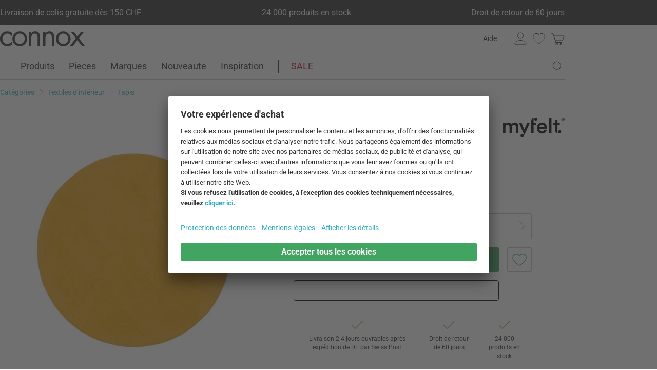

--- FILE ---
content_type: text/html; charset=UTF-8
request_url: https://fr.connox.ch/categories/accessoires/textiles-dhabitat/tapis/myfelt-tapis-en-feutre-mono-rond.html
body_size: 61446
content:
<!DOCTYPE html>
<html lang="fr-CH">
  <head><meta charset="utf-8"/><title>myfelt - Tapis en feutre mono rond | Connox</title><link rel="icon" href="https://fr.connox.ch/favicon.ico"/><link rel="dns-prefetch" href="https://cdn-fr.connox.ch"/><link rel="dns-prefetch" href="https://ajax.googleapis.com"/><link rel="dns-prefetch" href="https://www.google-analytics.com"/><link rel="dns-prefetch" href="https://www.googleadservices.com"/><link rel="dns-prefetch" href="https://www.googletagmanager.com"/><link rel="dns-prefetch" href="https://www.facebook.com"/><link rel="preconnect" href="https://cdn-fr.connox.ch"/><link rel="preconnect" href="https://ajax.googleapis.com"/><link rel="preconnect" href="https://www.google-analytics.com"/><link rel="preconnect" href="https://www.googleadservices.com"/><link rel="preconnect" href="https://www.googletagmanager.com"/><link rel="preconnect" href="https://www.facebook.com"/><link rel="preload" href="https://cdn-fr.connox.ch/style/fonts/roboto/Roboto-Regular.woff2" as="font" type="font/woff2" crossorigin="anonymous"/><link rel="preconnect" href="https://app.usercentrics.eu"/><link rel="preconnect" href="https://api.usercentrics.eu"/><link rel="preload" href="https://app.usercentrics.eu/browser-ui/latest/loader.js" as="script"/><link rel="alternate" id="AlternateLink-100001" href="https://www.connox.de/kategorien/accessoires/wohntextilien/teppiche/myfelt-filzteppich-mono-rund.html" hreflang="de" title="myfelt - Filzteppich mono rund "/><link rel="alternate" id="AlternateLink-100005" href="https://www.connox.com/categories/accessories/home-textiles/rugs/myfelt-felt-carpet-mono-round.html" hreflang="en" title="myfelt - Felt carpet mono round"/><link rel="alternate" id="AlternateLink-100009" href="https://www.connox.at/kategorien/accessoires/wohntextilien/teppiche/filzteppich-mono-rund-myfelt.html" hreflang="de-AT" title="myfelt - Filzteppich mono rund "/><link rel="alternate" id="AlternateLink-100008" href="https://www.connox.fr/categories/accessoires/textiles-dhabitat/tapis/myfelt-tapis-en-feutre-mono-rond.html" hreflang="fr" title="myfelt - Tapis en feutre mono rond"/><link rel="alternate" id="AlternateLink-100017" href="https://www.connox.ch/kategorien/accessoires/wohntextilien/teppiche/filzteppich-mono-rund-myfelt.html" hreflang="de-CH" title="myfelt - Filzteppich mono rund "/><link rel="alternate" id="AlternateLink-100027" href="https://fr.connox.ch/categories/accessoires/textiles-dhabitat/tapis/myfelt-tapis-en-feutre-mono-rond.html" hreflang="fr-CH" title="myfelt - Tapis en feutre mono rond"/><link rel="alternate" id="AlternateLink-100029" href="https://www.connox.nl/categorieen/accessoires/home-textiel/tapijten/myfelt-vilten-tapijt-mono-rond.html" hreflang="nl" title="myfelt - Vilten tapijt mono rond"/><link rel="alternate" id="AlternateLink-Default" href="https://www.connox.de/kategorien/accessoires/wohntextilien/teppiche/myfelt-filzteppich-mono-rund.html" hreflang="x-default"/><meta name="description" content="Achetez le tapis en feutre mono rond de myfelt maintenant à Connox Shop. Timbre original ✔ Un service client au top ✔ Droit de retour de 30 jours !"/><meta name="keywords" content=""/><meta name="author" content="Connox, 2005-2025"/><meta name="revisit-after" content="1 day"/><meta name="viewport" content="width=device-width, initial-scale=1.0, viewport-fit=cover"/><link rel="stylesheet" type="text/css" href="https://cdn-fr.connox.ch/style/_shop_connox.124.min.css?v=100" title="standard"/>

<script id="usercentrics-cmp" src="https://app.usercentrics.eu/browser-ui/latest/loader.js" data-settings-id="sIWg3Wji_R-t11" async="async"></script><script src="https://ajax.googleapis.com/ajax/libs/jquery/3.2.1/jquery.min.js" integrity="sha384-xBuQ/xzmlsLoJpyjoggmTEz8OWUFM0/RC5BsqQBDX2v5cMvDHcMakNTNrHIW2I5f" crossorigin="anonymous"></script>    <script>
                    var c_stockQuantity = 0;
                var c_stockOrdered = 0;
        var c_stockDeliveryTime = "2 à 4 semaines";
        var c_outOfListing = false;
    </script>
<script>
          window.dataLayer = window.dataLayer || [];
          function gtag() {
          dataLayer.push(arguments);
          }
          gtag("consent", "default", {
          ad_storage: "denied",
          ad_personalization: "denied",
          ad_user_data: "denied",
          analytics_storage: "denied",
          functionality_storage: "denied",
          personalization_storage: "denied",
          security_storage: "granted",
          wait_for_update: 2000,
          });
          gtag("set", "ads_data_redaction", true);
          gtag("set", "url_passthrough", false);
        </script><script>
          var timeStamp = Date.now();

          dataLayer = window.dataLayer || [];

          
          dataLayer.push({
          'Customer': {
          'Id': '',
          'EncryptedId': '',
          'Email': '',
          'EmailMD5': '',
          'EmailSHA256': '',
          'CurrencyCode': 'CHF',
                      'LoggedIn': false,
                      'Recognized': false,
                      'NewsletterFlag': false,
                      'CollectingPoints': false,
                      'CanRedeemPoints': false,
                      'FirstTimeVisitor': true
                      }
          });

          
          dataLayer.push({
          'Page': {
          'Title': 'myfelt - Tapis en feutre mono rond',
          'HtmlTitle': 'myfelt - Tapis en feutre mono rond | Connox',
          'CategoryId': '129849',
          'ItemId': '170108',
          'ItemName': 'myfelt - Tapis en feutre klara ø 120 cm, jaune moutarde',
          'ItemPrice': '317.5',
          'ItemManufacturer': 'myfelt',
          'CategoryTypeId': '100010',
          'CategoryTypeName': 'Produkt',
          'ProductMainCategory': 'Textiles d’intérieur',
          'ProductMainCategoryId': '107044',
          'ProductSubCategory': 'Tapis',
          'ProductSubCategoryId': '105276',
          
              'IsAITranslated': true
            
          }
          });

                      dataLayer.push({
            'Promotion': {
            'PromotionId': '-1',
            'PromotionContentReference': '-1'
            }
            });
                        dataLayer.push({'IsFirstPageView': true});
          </script><script type="text/javascript">
          (function (w, d, s, l, i) {
          w[l] = w[l] || [];
          w[l].push({'gtm.start': new Date().getTime(), event: 'gtm.js'});
          var f = d.getElementsByTagName(s)[0],
          j = d.createElement(s), dl = l != 'dataLayer' ? '&l=' + l : '';
          j.async = true;
          j.src = '//metrics-fr.connox.ch/gtm.js?id=' + i + dl;
          f.parentNode.insertBefore(j, f);})(window, document, 'script', 'dataLayer', 'GTM-M6S3PFS');

          var recommendationsPlaceholder = document.getElementById("recommendations-placeholder");
          if (recommendationsPlaceholder !== null) {
          recommendationsPlaceholder.classList.replace("placeholder-inactive", "placeholder-active");
          }
          var shopTheLookPlaceholder = document.getElementById("shop-the-look-placeholder");
          if (shopTheLookPlaceholder !== null) {
          shopTheLookPlaceholder.classList.replace("placeholder-inactive", "placeholder-active");
          }
        </script><script type="text/plain" data-usercentrics="Exponea">
        (function(d,b){if(!d.exponea){var a=function(a,g){function k(c){return function(){var e=arguments;""==a&&"initialize"==c&&e&&e[0].modify&&e[0].modify.overlay&&"loading"==b.readyState&&(b.write('<div id="__inf__overlay__" style="position:absolute;background:#fff;left:0;top:0;width:100%;height:100%;z-index:1000000"><!--empty div--></div>'),setTimeout(function(){var a=b.getElementById("__inf__overlay__");a&&b.body.removeChild(a);res.__=!0},e[0].modify.delay||500));d.exponea._.push([a+c,arguments])}}var h=g.split(" "),f,c;res={_:[]};for(c=0;c<h.length;c++)f=h[c],res[f]=k(f);return res};d.exponea=a("","initialize identify update track trackLink trackEnhancedEcommerce getHtml showHtml showBanner showForm ping getAbTest");d.exponea.notifications=a("notifications.","isAvailable isSubscribed subscribe unsubscribe");var a=b.createElement("script"),g="https:"===b.location.protocol?"https:":"http:";a.type="text/javascript";a.async=!0;a.src=g+"//api.exponea.com/js/exponea.min.js";b.getElementsByTagName("head")[0].appendChild(a)}})(window,document);
      </script><script type="text/javascript">
        var c_CustomerIdentifier = '';
      </script><script type="text/plain" data-usercentrics="Exponea">
        var customerIdentifier = c_CustomerIdentifier;
        var exponeaToken = 'bc30fa72-a219-11e8-964f-0a580a203e84';
        var currencyCode = 'CHF';
        var categoryType = 'Produkt';

        var price = parseFloat('317.5' || '0');
        var priceRetail = parseFloat('317.5' || '0');

        var isPriceOffer = priceRetail && price < priceRetail;
        var diffPercent = (Math.round( Math.abs( 1 - price / priceRetail ) * 100) / 100).toFixed(2);
        var diffTotal = (priceRetail - price).toFixed(2);

        if ((typeof customerIdentifier != 'undefined') && (customerIdentifier != '')) {
        exponea.initialize({
        "token": exponeaToken,
        "track": {
        "visits": true,
        "google_analytics": false,
        "default_properties": {
        "category_type": categoryType
        }
        },
        "customer": customerIdentifier
        });
        } else {
        exponea.initialize({
        "token": exponeaToken,
        "track": {
        "visits": true,
        "google_analytics": false,
        "default_properties": {
        "category_type": categoryType
        }
        }
        });
        }

        
          exponea.track('view_item', {
          'item_id': parseInt('170108'),
          'item_sku': parseInt('170108'),
          'item_price': price,
          'item_name': 'myfelt - Tapis en feutre klara ø 120 cm, jaune moutarde',
          'brand': 'myfelt',
          'brand_id': parseInt('118511'),
          'category_id': parseInt('105276'),
          'category_name': 'Tapis',
          'currency_code': currencyCode,
          'stock_quantity': c_stockQuantity,
          'stock_ordered':c_stockOrdered,
          'stock_outOfListing':c_outOfListing,
          'stock_deliveryTime':c_stockDeliveryTime,
          'item_price_offer': isPriceOffer,
          'item_price_offer_percent': diffPercent,
          'item_price_offer_total': diffTotal,
                      'session_start': true,
                      'promotion_id': parseInt('' || '-1'),
                      'recognized': false,
                      'newsletter_flag': false,
                      'first_time_visitor': true,
                      'item_color': 'Moutarde'
          });
        

        exponea.update({
                  'IsRecognized': false,
                  'IsLoggedin': false,
                  'IsFirstTimeVisitor': true
                  });
      </script><script>          var c_CustomerIsLoginValidated = false;
                  var c_CustomerIsRecognized = false;
                  var c_CustomerNewsletterFlag = false;
                  var c_CustomerIsCollectingPoints = false;
                  var c_CustomerCanRedeemPoints = false;
                var c_UserUuidOrig = 'feb1274e-fa9c-11f0-8df3-fa163e7d0fb8';
        var c_UserUuid = c_UserUuidOrig.replace(/-/g, "");
        var c_EvenOdd = c_UserUuid.split("").map((val) => parseInt(val, 16)).reduce((acc, curr) => acc + curr, 0) % 2 === 0 ? "even" : "odd";
        var c_ActiveCurrency = 'CHF';
        var c_ActiveCountry = 'CH';
        var c_PromotionId = '';
        var c_PromotionContentReference = '';
        var c_BlogNewsDataPath = 'https://fr.connox.ch/magazine.html/data.xml';

        </script><script>
          window.dataLayer = window.dataLayer || [];

          dataLayer.push({ ecommerce: null });
          dataLayer.push({
            'ecommerce': {
              'detail': {
                'products': [{
                  'name': 'myfelt - Tapis en feutre klara ø 120 cm, jaune moutarde',
                  'id': '170108',
                  'price': '317.5',
                  'brand': 'myfelt',
                  'availability': c_stockQuantity > 0 ? '1' : '0'
                }]
              }
            },
            'event': 'trackProductDetail'
          });
        </script><!-- Plain { --><script>
      var connox = window.connox || {};

      connox.newsletterVoucher = {
        enabled: '1',
        endDate: '+14 days',
        value: '0.11',
        minimumOrderValue: '99.00',
        voucherType: 'Relative',
        minItemQuantity: '1',
        validIfInStock: '0'
      };
    </script>
<!-- } Plain --><script src="https://cdn.connox.de/script/swiper-element-bundle.min.js?v=11_1_14"></script><link rel="apple-touch-icon" href="https://fr.connox.ch/style/images/c/touchIcon-60.png"/><link rel="apple-touch-icon" sizes="76x76" href="https://fr.connox.ch/style/images/c/touchIcon-76.png"/><link rel="apple-touch-icon" sizes="120x120" href="https://fr.connox.ch/style/images/c/touchIcon-120.png"/><link rel="apple-touch-icon" sizes="152x152" href="https://fr.connox.ch/style/images/c/touchIcon-152.png"/><link rel="apple-touch-icon" sizes="167x167" href="https://fr.connox.ch/style/images/c/touchIcon-167.png"/><link rel="apple-touch-icon" sizes="180x180" href="https://fr.connox.ch/style/images/c/touchIcon-180.png"/><meta property="og:title" content="myfelt - Tapis en feutre mono rond | Connox"/><meta property="og:type" content="website"/><meta property="og:url" content="https://fr.connox.ch/categories/accessoires/textiles-dhabitat/tapis/myfelt-tapis-en-feutre-mono-rond.html"/><meta property="og:image" content="https://cdn-fr.connox.ch/m/100106/243323/media/myfelt/Filzteppich-rund-90-cm/myfelt-Bela-Filzteppich--rund-90-cm-frei.webp"/><meta property="og:image:width" content="360"/><meta property="og:image:height" content="360"/><meta property="og:description" content="Le tapis rond en feutre mono by myfelt inspire par son aspect simple et monochrome. Contrairement aux tapis à billes en feutre classiques de myfelt, cette variante se caractérise par une structure plate. Fabriqué à partir de 100% pure laine vierge."/><meta property="product:price:amount" content="317.5"/><meta property="product:price:currency" content="CHF"/><meta property="og:provider_name" content="connox be unique"/><meta property="og:brand" content="myfelt"/><meta property="og:price:standard_amount" content="317.5"/><meta property="og:color" content="Moutarde"/><meta property="og:rating" content="0"/><meta property="og:rating_scale" content="5"/><meta property="og:rating_count" content="0"/><meta property="twitter:card" content="summary_large_image"/><meta property="twitter:site" content="@connox"/><meta property="twitter:creator" content="@connox"/><meta property="twitter:url" content="https://fr.connox.ch/categories/accessoires/textiles-dhabitat/tapis/myfelt-tapis-en-feutre-mono-rond.html"/><meta property="twitter:title" content="myfelt - Tapis en feutre mono rond"/><meta property="twitter:description" content="Achetez le tapis en feutre mono rond de myfelt maintenant à Connox Shop. Timbre original ✔ Un service client au top ✔ Droit de retour de 30 jours !"/><meta property="twitter:image" content="https://cdn-fr.connox.ch/m/100107/243323/media/myfelt/Filzteppich-rund-90-cm/myfelt-Bela-Filzteppich--rund-90-cm-frei.webp"/><meta name="robots" content="index,follow"/><link rel="canonical" href="https://fr.connox.ch/categories/accessoires/textiles-dhabitat/tapis/myfelt-tapis-en-feutre-mono-rond.html"/><link rel="alternate" type="application/rss+xml" title="Connox Magazine" href="/feed/116324.xml"/><link rel="alternate" type="application/rss+xml" title="Connox Angebote" href="/feed/100935.xml"/><link rel="alternate" type="application/rss+xml" title="Connox Neuheiten" href="/feed/104719.xml"/><link rel="sitemap" type="application/xml" title="Sitemap" href="/sitemap.xml"/><!--[if lt IE 9]><script>var t=['header','footer','section','aside','nav','article','hgroup'];for(var i in t) document.createElement(t[i]);</script><![endif]--></head>
    <body class="page-product" id="C129849" lang="fr-CH" data-lang="fr" data-channel="100027">
    <noscript>
      <iframe src="//www.googletagmanager.com/ns.html?id=GTM-M6S3PFS" height="0" width="0" style="display:none;visibility:hidden"></iframe>
    </noscript>
    <script>
              // build items array for photoswipe at the end of markup, before photoswipe js is loaded
              photoSwipeItems = [
              { src: 'https://cdn-fr.connox.ch/m/100030/260909/media/myfelt/Mono/rund/myfelt-Klara-Filzteppich-120-cm-senfgelb.webp', title: 'Le tapis en feutre Klara Ø 120 cm par myfelt en jaune moutarde. Chaque tapis est unique, c\'est pourquoi il peut y avoir des différences minimes de couleur et de matériau pour chaque produit.', width: 1200, height: 1200 },{ src: 'https://cdn-fr.connox.ch/m/100030/243323/media/myfelt/Filzteppich-rund-90-cm/myfelt-Bela-Filzteppich--rund-90-cm-frei.webp', title: 'Béla a feutré le tapis par myfelt dans la vue unique. Le tapis rond en feutre mono by myfelt inspire par son aspect simple et monochrome, qui s\'intègre dans toutes les ambiances.', width: 1200, height: 1200 },{ src: 'https://cdn-fr.connox.ch/m/100035/243327/media/myfelt/Filzteppich-rund-90-cm/myfelt-Carl-Filzteppich--rund-90-cm-Kinderzimmer-Ambiente.webp', title: 'Carl a senti la moquette de myfelt dans la vue d\'ambiance. Le tapis est fabriqué en laine vierge et est transformé en feutre. En raison de ses propriétés hydrofuges et anti-salissures, le tapis est parfaitement adapté à une utilisation dans les chambres d\'enfants.', width: 1200, height: 1200 },{ src: 'https://cdn-fr.connox.ch/m/100035/243328/media/myfelt/Filzteppich-rund-90-cm/myfelt-Bela-Filzteppich--rund-90-cm-Wohnbereich-Ambiente.webp', title: 'Béla tapis en feutre par myfelt dans la vue d\'ambiance. La moquette simple s\'intègre parfaitement dans n\'importe quelle ambiance et rayonne de paix et de chaleur.', width: 1200, height: 1200 },{ src: 'https://cdn-fr.connox.ch/m/100035/719070/media/.repository/7/1/9/719070.webp', title: 'myfelt-Bela-Filzteppich-rund-beige-meliert-Lifestyle-3', width: 1200, height: 1200 },{ src: 'https://cdn-fr.connox.ch/m/100035/719069/media/.repository/7/1/9/719069.webp', title: 'myfelt-Bela-Filzteppich-rund-beige-meliert-Lifestyle-2', width: 1200, height: 1200 },{ src: 'https://cdn-fr.connox.ch/m/100035/719068/media/.repository/7/1/9/719068.webp', title: 'myfelt-Bela-Filzteppich-rund-beige-meliert-Lifestyle-1', width: 1200, height: 1200 },{ src: 'https://cdn-fr.connox.ch/m/100035/719110/media/.repository/7/1/9/719110.webp', title: 'myfelt-Klara-Filzteppich-120-cm-senfgelb-Lifestyle-3', width: 1200, height: 1200 },{ src: 'https://cdn-fr.connox.ch/m/100035/719108/media/.repository/7/1/9/719108.webp', title: 'myfelt-Klara-Filzteppich-120-cm-senfgelb-Lifestyle-2', width: 1200, height: 1200 },{ src: 'https://cdn-fr.connox.ch/m/100035/719107/media/.repository/7/1/9/719107.webp', title: 'myfelt-Klara-Filzteppich-120-cm-senfgelb-Lifestyle-1', width: 1200, height: 1200 },{ src: 'https://cdn-fr.connox.ch/m/100035/719067/media/.repository/7/1/9/719067.webp', title: 'myfelt-Bela-Filzteppich-rund-beige-meliert-Detail-5', width: 1200, height: 1200 },{ src: 'https://cdn-fr.connox.ch/m/100035/719066/media/.repository/7/1/9/719066.webp', title: 'myfelt-Bela-Filzteppich-rund-beige-meliert-Detail-4', width: 1200, height: 1200 },{ src: 'https://cdn-fr.connox.ch/m/100035/719106/media/.repository/7/1/9/719106.webp', title: 'myfelt-Klara-Filzteppich-120-cm-senfgelb-Detail-6', width: 1200, height: 1200 },{ src: 'https://cdn-fr.connox.ch/m/100035/719105/media/.repository/7/1/9/719105.webp', title: 'myfelt-Klara-Filzteppich-120-cm-senfgelb-Detail-5', width: 1200, height: 1200 }
              ];
            </script>
    <div class="w">
      <header class="header-full">
        <section class="vorteile-banner">
                    <div>
            <ul>
              <li>Livraison de colis gratuite dès 150 CHF</li>
              <li>24 000 produits en stock</li>
              <li>Droit de retour de 60 jours</li>
            </ul>
          </div>
                  </section>
        <div>
          <section class="header-skip-button-section">
            <a class="header-skip-button" id="SkipToPageContent" href="#PageContent">Aller au contenu principal</a>
            <button class="header-skip-button" role="button" id="SkipToSearch">Aller à la recherche</button>
          </section>
          <div class="header-content">
            <div id="Logo" class="icon icon-connox-logo">
              <a href="https://fr.connox.ch/" title="Connox Vente de design d’intérieur - Vers la page d’accueil" aria-label="Connox Vente de design d’intérieur - Vers la page d’accueil">Connox Vente de design d’intérieur</a>
            </div>
            <div class="header-meta">
              <div class="header-links">
                <a href="https://fr.connox.ch/aide.html" title="Aide accéder à" class="header-link">Aide</a>
              </div>
              <div class="header-functions">
                <div class="header-search">
                  <button id="OpenSearchButtonMobile" type="button" aria-label="ouvrir le champ de recherche">
                    <span class="icon icon-link icon-magnifier"> </span>
                  </button>
                  <button id="CloseSearchButtonMobile" type="button" aria-label="fermer le champ de recherche" style="display:none">
                    <span class="icon icon-link icon-close"> </span>
                  </button>
                </div>
                <a class="header-account" href="https://fr.connox.ch/compte-client.html" id="HeaderAccountIcon">
                                    <span class="icon icon-link icon-person">Votre compte</span>
                </a>
                <a class="header-wishlist" href="https://fr.connox.ch/compte-client/listes-de-voeux.html">
                  <span class="icon icon-link icon-heart">Liste de souhaits</span>
                </a>
                <span class="header-cart" id="CartIcon" role="link" aria-label="cart">
                  <span class="icon icon-link icon-cart">Warenkorb</span>
                </span>
                <button id="MobileNavButton" class="icon icon-link icon-menu nav-open-button" type="button" aria-label="ouvrir le menu" aria-haspopup="true" aria-expanded="false"> </button>
                <button id="MobileNavCloseButton" class="icon icon-link icon-close nav-close-button" type="button" aria-label="fermer le menu" aria-haspopup="true" aria-expanded="true"> </button>
              </div>
            </div>
          </div>
          <nav class="main-nav" aria-label="Menu principal">
  <ul class="main-nav-list" role="menu" data-track-ashs="true" data-track-sntr="9.93" data-return-policy-days="60">
    <li class="main-nav-link main-nav-link--flyout">
      <a href="https://fr.connox.ch/categories/produits.html" role="menuitem" title="Produits accéder à" aria-label="Produits Consulter le site">Produits<span class="icon icon-chevron-right max-tablet">
           
        </span></a>
      <button class="toggle-btn-subnav icon icon-chevron-down--lightgrey tablet-small-hide" aria-label="Produits Ouvrir ou fermer le sous-menu" aria-expanded="false">
         
      </button>
      <section class="subnav-wrapper">
        <div>
          <div class="subnav-wrapper__inner">
            <div class="subnav-layer subnav-layer--one">
              <div class="subnav-back subnav-back--clickarea max-tablet"> </div>
              <button class="subnav-back subnav-back--link linkcolor max-tablet" type="button">
                <span class="icon icon-left--blue icon-size--24"> </span>
                <span class="subnav-link__text">Retour</span>
              </button>
              <ul>
                <li class="subnav-link subnav-link--flyout">
                  <a href="https://fr.connox.ch/categories/decoration.html" title="Décoration accéder à" aria-label="Décoration Consulter le site">
                    <span class="icon icon-size--24 icon-decoration-two">
         
      </span>
                    <span class="subnav-link__text subnav-link__text--icontext">Décoration</span>
                    <span class="icon icon-chevron-right">
           
        </span>
                  </a>
                  <button class="toggle-btn-subnav-layer tablet-small-hide" aria-label="Décoration Ouvrir ou fermer le sous-menu" aria-expanded="false">
         
      </button>
                  <div class="subnav-layer subnav-layer--two">
                    <div class="subnav-back subnav-back--clickarea max-tablet"> </div>
                    <button class="subnav-back subnav-back--link linkcolor max-tablet" type="button">
                      <span class="icon icon-left--blue icon-size--24"> </span>
                      <span class="subnav-link__text">Retour à "Produits"</span>
                    </button>
                    <ul>
                      <li class="subnav-link subnav-link--flyout">
                        <a href="https://fr.connox.ch/categories/accessoires/decoration-de-table.html" title="Décoration de table accéder à" aria-label="Décoration de table Consulter le site">
                          <span class="icon icon-size--24 icon-decoration">
         
      </span>
                          <span class="subnav-link__text subnav-link__text--icontext">Décoration de table</span>
                          <span class="icon icon-chevron-right">
           
        </span>
                        </a>
                        <button class="toggle-btn-subnav-layer tablet-small-hide" aria-label="Décoration de table Ouvrir ou fermer le sous-menu" aria-expanded="false">
         
      </button>
                        <div class="subnav-layer subnav-layer--three">
                          <div class="subnav-back subnav-back--clickarea max-tablet"> </div>
                          <button class="subnav-back subnav-back--link linkcolor max-tablet" type="button">
                            <span class="icon icon-left--blue icon-size--24"> </span>
                            <span class="subnav-link__text">Retour à "Décoration"</span>
                          </button>
                          <ul>
                            <li>
                              <a href="https://fr.connox.ch/categories/decoration/objets-de-decoration.html" title="Figures décoratives accéder à">Figures décoratives</a>
                            </li>
                            <li>
                              <a href="https://fr.connox.ch/categories/cuisiner/tablettes.html" title="Plateaux accéder à">Plateaux</a>
                            </li>
                            <li>
                              <a href="https://fr.connox.ch/categories/decoration/coupes-decoratives.html" title="Coupes décoratives accéder à">Coupes décoratives</a>
                            </li>
                            <li>
                              <a href="https://fr.connox.ch/categories/cuisiner/textiles-de-cuisine/sets-de-table.html" title="Sets de table accéder à">Sets de table</a>
                            </li>
                            <li>
                              <a href="https://fr.connox.ch/categories/cuisiner/dessous-de-plat.html" title="Dessous-de-verre accéder à">Dessous-de-verre</a>
                            </li>
                            <li>
                              <a href="https://fr.connox.ch/categories/textiles-dhabitat/nappes-et-sets-de-table.html" title="Nappes de table accéder à">Nappes de table</a>
                            </li>
                            <li>
                              <a href="https://fr.connox.ch/categories/accessoires/textiles-dhabitat/chemin-de-table.html" title="Chemin de table accéder à">Chemin de table</a>
                            </li>
                            <li>
                              <a href="https://fr.connox.ch/categories/cuisiner/textiles-de-cuisine/rond-de-serviette.html" title="Porte-serviettes accéder à">Porte-serviettes</a>
                            </li>
                            <li>
                              <a href="https://fr.connox.ch/categories/accessoires/reveils-et-pendules.html" title="Réveils &amp; horloges de table accéder à">Réveils &amp; horloges de table</a>
                            </li>
                            <li>
                              <a href="https://fr.connox.ch/categories/accessoires/cendriers.html" title="Cendriers accéder à">Cendriers</a>
                            </li>
                            <li>
                              <a href="https://fr.connox.ch/categories/papeterie/livres-de-design.html" title="Livres de Design accéder à">Livres de Design</a>
                            </li>
                            <li class="subnav-link subnav-link--bottom max-tablet">
                              <a href="https://fr.connox.ch/categories/accessoires/decoration-de-table.html" class="linkcolor" title="Tous les articles de cette catégorie accéder à">
                                <span class="subnav-link__text">Tous sur "Décoration de table"</span>
                                <span class="icon icon-size--24 icon-right--blue">
           
        </span>
                              </a>
                            </li>
                          </ul>
                        </div>
                      </li>
                      <li class="subnav-link">
                        <a href="https://fr.connox.ch/categories/accessoires/decoration/vases.html" title="Vases accéder à" aria-label="Vases Consulter le site">
                          <span class="icon icon-size--24 icon-vase">
         
      </span>
                          <span class="subnav-link__text subnav-link__text--icontext">Vases</span>
                        </a>
                      </li>
                      <li class="subnav-link subnav-link--flyout">
                        <a href="https://fr.connox.ch/categories/accessoires/bougies-porte-bougies.html" title="Bougies &amp; Porte-bougies accéder à" aria-label="Bougies &amp; Porte-bougies Consulter le site">
                          <span class="icon icon-size--24 icon-candle">
         
      </span>
                          <span class="subnav-link__text subnav-link__text--icontext">Bougies &amp; Porte-bougies</span>
                          <span class="icon icon-chevron-right">
           
        </span>
                        </a>
                        <button class="toggle-btn-subnav-layer tablet-small-hide" aria-label="Bougies &amp; Porte-bougies Ouvrir ou fermer le sous-menu" aria-expanded="false">
         
      </button>
                        <div class="subnav-layer subnav-layer--three">
                          <div class="subnav-back subnav-back--clickarea max-tablet"> </div>
                          <button class="subnav-back subnav-back--link linkcolor max-tablet" type="button">
                            <span class="icon icon-left--blue icon-size--24"> </span>
                            <span class="subnav-link__text">Retour à "Décoration"</span>
                          </button>
                          <ul>
                            <li>
                              <a href="https://fr.connox.ch/categories/decoration/bougeoirs.html" title="Chandeliers accéder à">Chandeliers</a>
                            </li>
                            <li>
                              <a href="https://fr.connox.ch/categories/decoration/porte-bougies.html" title="Porte-bougies à chauffe-plat accéder à">Porte-bougies à chauffe-plat</a>
                            </li>
                            <li>
                              <a href="https://fr.connox.ch/categories/outdoor/photophores.html" title="Photophores accéder à">Photophores</a>
                            </li>
                            <li>
                              <a href="https://fr.connox.ch/categories/decoration/bougies.html" title="Bougies accéder à">Bougies</a>
                            </li>
                            <li>
                              <a href="https://fr.connox.ch/categories/accessoires/decoration/bougies-parfumees.html" title="Bougies parfumées accéder à">Bougies parfumées</a>
                            </li>
                            <li class="subnav-link subnav-link--bottom max-tablet">
                              <a href="https://fr.connox.ch/categories/accessoires/bougies-porte-bougies.html" class="linkcolor" title="Tous les articles de cette catégorie accéder à">
                                <span class="subnav-link__text">Tous sur "Bougies &amp; Porte-bougies"</span>
                                <span class="icon icon-size--24 icon-right--blue">
           
        </span>
                              </a>
                            </li>
                          </ul>
                        </div>
                      </li>
                      <li class="subnav-link subnav-link--flyout">
                        <a href="https://fr.connox.ch/categories/accessoires/decors-muraux.html" title="Décoration murale accéder à" aria-label="Décoration murale Consulter le site">
                          <span class="icon icon-size--24 icon-frame">
         
      </span>
                          <span class="subnav-link__text subnav-link__text--icontext">Décoration murale</span>
                          <span class="icon icon-chevron-right">
           
        </span>
                        </a>
                        <button class="toggle-btn-subnav-layer tablet-small-hide" aria-label="Décoration murale Ouvrir ou fermer le sous-menu" aria-expanded="false">
         
      </button>
                        <div class="subnav-layer subnav-layer--three">
                          <div class="subnav-back subnav-back--clickarea max-tablet"> </div>
                          <button class="subnav-back subnav-back--link linkcolor max-tablet" type="button">
                            <span class="icon icon-left--blue icon-size--24"> </span>
                            <span class="subnav-link__text">Retour à "Décoration"</span>
                          </button>
                          <ul>
                            <li>
                              <a href="https://fr.connox.ch/categories/accessoires/decoration/affiches.html" title="Affiches accéder à">Affiches</a>
                            </li>
                            <li>
                              <a href="https://fr.connox.ch/categories/decoration/cadres-photos.html" title="Cadres photos accéder à">Cadres photos</a>
                            </li>
                            <li>
                              <a href="https://fr.connox.ch/categories/accessoires/decoration/images.html" title="Images accéder à">Images</a>
                            </li>
                            <li>
                              <a href="https://fr.connox.ch/categories/accessoires/tableaux-affichage-pele-mele.html" title="Tableaux d'affichage accéder à">Tableaux d'affichage</a>
                            </li>
                            <li>
                              <a href="https://fr.connox.ch/categories/papeterie/calendriers-design.html" title="Calendriers accéder à">Calendriers</a>
                            </li>
                            <li>
                              <a href="https://fr.connox.ch/categories/accessoires/horloges-murales.html" title="Horloges murales accéder à">Horloges murales</a>
                            </li>
                            <li>
                              <a href="https://fr.connox.ch/categories/accessoires/textiles-dhabitat/tapisseries.html" title="Tapisseries accéder à">Tapisseries</a>
                            </li>
                            <li>
                              <a href="https://fr.connox.ch/categories/decoration/decoration-murale.html" title="Objets muraux accéder à">Objets muraux</a>
                            </li>
                            <li>
                              <a href="https://fr.connox.ch/categories/decoration/mobiles.html" title="Mobiles accéder à">Mobiles</a>
                            </li>
                            <li class="subnav-link subnav-link--bottom max-tablet">
                              <a href="https://fr.connox.ch/categories/accessoires/decors-muraux.html" class="linkcolor" title="Tous les articles de cette catégorie accéder à">
                                <span class="subnav-link__text">Tous sur "Décoration murale"</span>
                                <span class="icon icon-size--24 icon-right--blue">
           
        </span>
                              </a>
                            </li>
                          </ul>
                        </div>
                      </li>
                      <li class="subnav-link subnav-link--flyout">
                        <a href="https://fr.connox.ch/categories/textiles-dhabitat.html" title="Textiles d’intérieur accéder à" aria-label="Textiles d’intérieur Consulter le site">
                          <span class="icon icon-size--24 icon-rug">
         
      </span>
                          <span class="subnav-link__text subnav-link__text--icontext">Textiles d’intérieur</span>
                          <span class="icon icon-chevron-right">
           
        </span>
                        </a>
                        <button class="toggle-btn-subnav-layer tablet-small-hide" aria-label="Textiles d’intérieur Ouvrir ou fermer le sous-menu" aria-expanded="false">
         
      </button>
                        <div class="subnav-layer subnav-layer--three">
                          <div class="subnav-back subnav-back--clickarea max-tablet"> </div>
                          <button class="subnav-back subnav-back--link linkcolor max-tablet" type="button">
                            <span class="icon icon-left--blue icon-size--24"> </span>
                            <span class="subnav-link__text">Retour à "Décoration"</span>
                          </button>
                          <ul>
                            <li>
                              <a href="https://fr.connox.ch/categories/textiles-dhabitat/tapis.html" title="Tapis accéder à">Tapis</a>
                            </li>
                            <li>
                              <a href="https://fr.connox.ch/categories/accessoires/textiles-dhabitat/coussins.html" title="Coussins accéder à">Coussins</a>
                            </li>
                            <li>
                              <a href="https://fr.connox.ch/categories/textiles-dhabitat/couvertures.html" title="Couvertures accéder à">Couvertures</a>
                            </li>
                            <li>
                              <a href="https://fr.connox.ch/categories/textiles-dhabitat/linge-de-lit.html" title="Linge de lit accéder à">Linge de lit</a>
                            </li>
                            <li>
                              <a href="https://fr.connox.ch/categories/cuisiner/textiles-de-cuisine/sets-de-table.html" title="Sets de table accéder à">Sets de table</a>
                            </li>
                            <li>
                              <a href="https://fr.connox.ch/categories/textiles-dhabitat/nappes-et-sets-de-table.html" title="Nappes de table accéder à">Nappes de table</a>
                            </li>
                            <li>
                              <a href="https://fr.connox.ch/categories/accessoires/textiles-dhabitat/chemin-de-table.html" title="Chemin de table accéder à">Chemin de table</a>
                            </li>
                            <li>
                              <a href="https://fr.connox.ch/categories/textiles-dhabitat/rideaux.html" title="Rideaux accéder à">Rideaux</a>
                            </li>
                            <li>
                              <a href="https://fr.connox.ch/categories/textiles-dhabitat/coussins-de-chaises.html" title="Coussins de chaises accéder à">Coussins de chaises</a>
                            </li>
                            <li>
                              <a href="https://fr.connox.ch/categories/produits-menagers/paillassons.html" title="Tapis de sol accéder à">Tapis de sol</a>
                            </li>
                            <li class="subnav-link subnav-link--bottom max-tablet">
                              <a href="https://fr.connox.ch/categories/textiles-dhabitat.html" class="linkcolor" title="Tous les articles de cette catégorie accéder à">
                                <span class="subnav-link__text">Tous sur "Textiles d’intérieur"</span>
                                <span class="icon icon-size--24 icon-right--blue">
           
        </span>
                              </a>
                            </li>
                          </ul>
                        </div>
                      </li>
                      <li class="subnav-link subnav-link--flyout">
                        <a href="https://fr.connox.ch/categories/accessoires/rangement-organisation.html" title="Rangement &amp; Organisation accéder à" aria-label="Rangement &amp; Organisation Consulter le site">
                          <span class="icon icon-size--24 icon-box">
         
      </span>
                          <span class="subnav-link__text subnav-link__text--icontext">Rangement &amp; Organisation</span>
                          <span class="icon icon-chevron-right">
           
        </span>
                        </a>
                        <button class="toggle-btn-subnav-layer tablet-small-hide" aria-label="Rangement &amp; Organisation Ouvrir ou fermer le sous-menu" aria-expanded="false">
         
      </button>
                        <div class="subnav-layer subnav-layer--three">
                          <div class="subnav-back subnav-back--clickarea max-tablet"> </div>
                          <button class="subnav-back subnav-back--link linkcolor max-tablet" type="button">
                            <span class="icon icon-left--blue icon-size--24"> </span>
                            <span class="subnav-link__text">Retour à "Décoration"</span>
                          </button>
                          <ul>
                            <li>
                              <a href="https://fr.connox.ch/categories/petits-meubles/paniers-de-rangement.html" title="Paniers de rangement accéder à">Paniers de rangement</a>
                            </li>
                            <li>
                              <a href="https://fr.connox.ch/categories/accessoires/boites-de-rangement.html" title="Boîtes de rangement accéder à">Boîtes de rangement</a>
                            </li>
                            <li>
                              <a href="https://fr.connox.ch/categories/petits-meubles/portes-magazine.html" title="Porte-revues accéder à">Porte-revues</a>
                            </li>
                            <li>
                              <a href="https://fr.connox.ch/categories/accessoires/accessoires-pour-livres.html" title="Serre-livres accéder à">Serre-livres</a>
                            </li>
                            <li>
                              <a href="https://fr.connox.ch/tag/schmuckaufbewahrung.html" title="Rangement pour bijoux accéder à">Rangement pour bijoux</a>
                            </li>
                            <li>
                              <a href="https://fr.connox.ch/categories/accessoires/tirelires.html" title="Tirelires accéder à">Tirelires</a>
                            </li>
                            <li>
                              <a href="https://fr.connox.ch/categories/technique/organisation-de-cables.html" title="Organisation du câble accéder à">Organisation du câble</a>
                            </li>
                            <li>
                              <a href="https://fr.connox.ch/categories/produits-menagers/cintres.html" title="Cintres accéder à">Cintres</a>
                            </li>
                            <li>
                              <a href="https://fr.connox.ch/categories/accessoires/tableaux-affichage-pele-mele.html" title="Tableaux d'affichage accéder à">Tableaux d'affichage</a>
                            </li>
                            <li>
                              <a href="https://fr.connox.ch/categories/papeterie/calendriers-design.html" title="Calendriers accéder à">Calendriers</a>
                            </li>
                            <li>
                              <a href="https://fr.connox.ch/categories/accessoires/produits-menagers/tableaux-a-cles.html" title="Tableaux à clés accéder à">Tableaux à clés</a>
                            </li>
                            <li>
                              <a href="https://fr.connox.ch/categories/accessoires/produits-menagers/porte-cles.html" title="Porte-clés accéder à">Porte-clés</a>
                            </li>
                            <li>
                              <a href="https://fr.connox.ch/categories/produits-menagers/arret-de-porte.html" title="Arrêt de porte accéder à">Arrêt de porte</a>
                            </li>
                            <li>
                              <a href="https://fr.connox.ch/categories/accessoires/accessoires-de-bureau.html" title="Accessoires de bureau accéder à">Accessoires de bureau</a>
                            </li>
                            <li>
                              <a href="https://fr.connox.ch/categories/accessoires/accessoires-de-salle-de-bain/boites-de-mouchoirs-cosmetiques.html" title="Boîtes de mouchoirs cosmétiques accéder à">Boîtes de mouchoirs cosmétiques</a>
                            </li>
                            <li class="subnav-link subnav-link--bottom max-tablet">
                              <a href="https://fr.connox.ch/categories/accessoires/rangement-organisation.html" class="linkcolor" title="Tous les articles de cette catégorie accéder à">
                                <span class="subnav-link__text">Tous sur "Rangement &amp; Organisation"</span>
                                <span class="icon icon-size--24 icon-right--blue">
           
        </span>
                              </a>
                            </li>
                          </ul>
                        </div>
                      </li>
                      <li class="subnav-link subnav-link--flyout">
                        <a href="https://fr.connox.ch/categories/accessoires/pots-a-plantes.html" title="Pots à plantes accéder à" aria-label="Pots à plantes Consulter le site">
                          <span class="icon icon-size--24 icon-flower-pot">
         
      </span>
                          <span class="subnav-link__text subnav-link__text--icontext">Pots à plantes</span>
                          <span class="icon icon-chevron-right">
           
        </span>
                        </a>
                        <button class="toggle-btn-subnav-layer tablet-small-hide" aria-label="Pots à plantes Ouvrir ou fermer le sous-menu" aria-expanded="false">
         
      </button>
                        <div class="subnav-layer subnav-layer--three">
                          <div class="subnav-back subnav-back--clickarea max-tablet"> </div>
                          <button class="subnav-back subnav-back--link linkcolor max-tablet" type="button">
                            <span class="icon icon-left--blue icon-size--24"> </span>
                            <span class="subnav-link__text">Retour à "Décoration"</span>
                          </button>
                          <ul>
                            <li>
                              <a href="https://fr.connox.ch/categories/decoration/pots-de-fleurs.html" title="Pots de fleurs accéder à">Pots de fleurs</a>
                            </li>
                            <li>
                              <a href="https://fr.connox.ch/categories/outdoor/bacs-a-plantes.html" title="Bacs à plantes accéder à">Bacs à plantes</a>
                            </li>
                            <li>
                              <a href="https://fr.connox.ch/categories/outdoor/bacs-a-fleurs.html" title="Bacs à fleurs accéder à">Bacs à fleurs</a>
                            </li>
                            <li>
                              <a href="https://fr.connox.ch/categories/accessoires/decoration/pot-de-fleurs.html" title="Pot de fleurs accéder à">Pot de fleurs</a>
                            </li>
                            <li>
                              <a href="https://fr.connox.ch/categories/outdoor/sacs-a-plantes.html" title="Sacs à plantes accéder à">Sacs à plantes</a>
                            </li>
                            <li>
                              <a href="https://fr.connox.ch/categories/cuisiner/pots-a-herbes-aromatiques.html" title="Pots à herbes aromatiques accéder à">Pots à herbes aromatiques</a>
                            </li>
                            <li class="subnav-link subnav-link--bottom max-tablet">
                              <a href="https://fr.connox.ch/categories/accessoires/pots-a-plantes.html" class="linkcolor" title="Tous les articles de cette catégorie accéder à">
                                <span class="subnav-link__text">Tous sur "Pots à plantes"</span>
                                <span class="icon icon-size--24 icon-right--blue">
           
        </span>
                              </a>
                            </li>
                          </ul>
                        </div>
                      </li>
                      <li class="subnav-link subnav-link--flyout">
                        <a href="https://fr.connox.ch/categories/accessoires/decoration/miroir-design.html" title="Miroir accéder à" aria-label="Miroir Consulter le site">
                          <span class="icon icon-size--24 icon-mirror">
         
      </span>
                          <span class="subnav-link__text subnav-link__text--icontext">Miroir</span>
                          <span class="icon icon-chevron-right">
           
        </span>
                        </a>
                        <button class="toggle-btn-subnav-layer tablet-small-hide" aria-label="Miroir Ouvrir ou fermer le sous-menu" aria-expanded="false">
         
      </button>
                        <div class="subnav-layer subnav-layer--three">
                          <div class="subnav-back subnav-back--clickarea max-tablet"> </div>
                          <button class="subnav-back subnav-back--link linkcolor max-tablet" type="button">
                            <span class="icon icon-left--blue icon-size--24"> </span>
                            <span class="subnav-link__text">Retour à "Décoration"</span>
                          </button>
                          <ul>
                            <li>
                              <a href="https://fr.connox.ch/categories/accessoires/decoration/miroir-mural.html" title="Miroir mural accéder à">Miroir mural</a>
                            </li>
                            <li>
                              <a href="https://fr.connox.ch/categories/accessoires/decoration/miroirs/miroir-sur-pied.html" title="Miroir sur pied accéder à">Miroir sur pied</a>
                            </li>
                            <li>
                              <a href="https://fr.connox.ch/categories/accessoires/decoration/miroirs/miroir-de-courtoisie.html" title="Miroir de courtoisie accéder à">Miroir de courtoisie</a>
                            </li>
                            <li class="subnav-link subnav-link--bottom max-tablet">
                              <a href="https://fr.connox.ch/categories/accessoires/decoration/miroir-design.html" class="linkcolor" title="Tous les articles de cette catégorie accéder à">
                                <span class="subnav-link__text">Tous sur "Miroir"</span>
                                <span class="icon icon-size--24 icon-right--blue">
           
        </span>
                              </a>
                            </li>
                          </ul>
                        </div>
                      </li>
                      <li class="subnav-link subnav-link--flyout">
                        <a href="https://fr.connox.ch/categories/accessoires/decoration/cheminees.html" title="Cheminées accéder à" aria-label="Cheminées Consulter le site">
                          <span class="icon icon-size--24 icon-fireplace">
         
      </span>
                          <span class="subnav-link__text subnav-link__text--icontext">Cheminées</span>
                          <span class="icon icon-chevron-right">
           
        </span>
                        </a>
                        <button class="toggle-btn-subnav-layer tablet-small-hide" aria-label="Cheminées Ouvrir ou fermer le sous-menu" aria-expanded="false">
         
      </button>
                        <div class="subnav-layer subnav-layer--three">
                          <div class="subnav-back subnav-back--clickarea max-tablet"> </div>
                          <button class="subnav-back subnav-back--link linkcolor max-tablet" type="button">
                            <span class="icon icon-left--blue icon-size--24"> </span>
                            <span class="subnav-link__text">Retour à "Décoration"</span>
                          </button>
                          <ul>
                            <li>
                              <a href="https://fr.connox.ch/categories/accessoires/decoration/cheminees-a-l-ethanol.html" title="Cheminées à l'éthanol accéder à">Cheminées à l'éthanol</a>
                            </li>
                            <li>
                              <a href="https://fr.connox.ch/categories/produits-menagers/stockage-du-bois.html" title="Stockage du bois accéder à">Stockage du bois</a>
                            </li>
                            <li>
                              <a href="https://fr.connox.ch/categories/produits-menagers/accessoires-de-cheminee.html" title="Accessoires de cheminée accéder à">Accessoires de cheminée</a>
                            </li>
                            <li class="subnav-link subnav-link--bottom max-tablet">
                              <a href="https://fr.connox.ch/categories/accessoires/decoration/cheminees.html" class="linkcolor" title="Tous les articles de cette catégorie accéder à">
                                <span class="subnav-link__text">Tous sur "Cheminées"</span>
                                <span class="icon icon-size--24 icon-right--blue">
           
        </span>
                              </a>
                            </li>
                          </ul>
                        </div>
                      </li>
                      <li class="subnav-link subnav-link--flyout">
                        <a href="https://fr.connox.ch/categories/design-par-saison/decorations-de-noel.html" title="Décorations de Noël accéder à" aria-label="Décorations de Noël Consulter le site">
                          <span class="icon icon-size--24 icon-christmas-ornament">
         
      </span>
                          <span class="subnav-link__text subnav-link__text--icontext">Décorations de Noël</span>
                          <span class="icon icon-chevron-right">
           
        </span>
                        </a>
                        <button class="toggle-btn-subnav-layer tablet-small-hide" aria-label="Décorations de Noël Ouvrir ou fermer le sous-menu" aria-expanded="false">
         
      </button>
                        <div class="subnav-layer subnav-layer--three">
                          <div class="subnav-back subnav-back--clickarea max-tablet"> </div>
                          <button class="subnav-back subnav-back--link linkcolor max-tablet" type="button">
                            <span class="icon icon-left--blue icon-size--24"> </span>
                            <span class="subnav-link__text">Retour à "Décoration"</span>
                          </button>
                          <ul>
                            <li>
                              <a href="https://fr.connox.ch/categories/design-par-saison/calendrier-de-l-avent-achat-en-ligne.html" title="Calendrier de l’Avent accéder à">Calendrier de l’Avent</a>
                            </li>
                            <li>
                              <a href="https://fr.connox.ch/categories/decoration/bougies.html" title="Bougies accéder à">Bougies</a>
                            </li>
                            <li>
                              <a href="https://fr.connox.ch/categories/decoration/bougeoirs.html" title="Chandeliers accéder à">Chandeliers</a>
                            </li>
                            <li>
                              <a href="https://fr.connox.ch/categories/decoration/porte-bougies.html" title="Porte-bougies à chauffe-plat accéder à">Porte-bougies à chauffe-plat</a>
                            </li>
                            <li>
                              <a href="https://fr.connox.ch/categories/design-par-saison/chandeliers-de-l-avents.html" title="Couronne de l'Avent accéder à">Couronne de l'Avent</a>
                            </li>
                            <li>
                              <a href="https://fr.connox.ch/categories/outdoor/photophores.html" title="Photophores accéder à">Photophores</a>
                            </li>
                            <li>
                              <a href="https://fr.connox.ch/categories/accessoires/decorations-de-noel.html" title="Décorations de sapin de Noël accéder à">Décorations de sapin de Noël</a>
                            </li>
                            <li>
                              <a href="https://fr.connox.ch/categories/cuisiner/casse-noisette.html" title="Casse-Noisettes accéder à">Casse-Noisettes</a>
                            </li>
                            <li>
                              <a href="https://fr.connox.ch/categories/accessoires/decoration/lumieres-de-noel.html" title="Lumières de Noël accéder à">Lumières de Noël</a>
                            </li>
                            <li>
                              <a href="https://fr.connox.ch/categories/accessoires/decoration/figurines-de-noel.html" title="Figurines de Noël accéder à">Figurines de Noël</a>
                            </li>
                            <li>
                              <a href="https://fr.connox.ch/categories/accessoires/decoration/decorations-de-noel/pointes-de-sapin.html" title="Pointes de sapin accéder à">Pointes de sapin</a>
                            </li>
                            <li class="subnav-link subnav-link--bottom max-tablet">
                              <a href="https://fr.connox.ch/categories/design-par-saison/decorations-de-noel.html" class="linkcolor" title="Tous les articles de cette catégorie accéder à">
                                <span class="subnav-link__text">Tous sur "Décorations de Noël"</span>
                                <span class="icon icon-size--24 icon-right--blue">
           
        </span>
                              </a>
                            </li>
                          </ul>
                        </div>
                      </li>
                      <li class="subnav-link subnav-link--bottom max-tablet">
                        <a href="https://fr.connox.ch/categories/decoration.html" class="linkcolor" title="Tous les articles de cette catégorie accéder à">
                          <span class="subnav-link__text">Tous sur "Décoration"</span>
                          <span class="icon icon-size--24 icon-right--blue">
           
        </span>
                        </a>
                      </li>
                      <div class="subnav-aside subnav-aside--small"><!--empty div--></div>
                    </ul>
                  </div>
                </li>
                <li class="subnav-link subnav-link--flyout">
                  <a href="https://fr.connox.ch/categories/meubles.html" title="Meubles accéder à" aria-label="Meubles Consulter le site">
                    <span class="icon icon-size--24 icon-armchair">
         
      </span>
                    <span class="subnav-link__text subnav-link__text--icontext">Meubles</span>
                    <span class="icon icon-chevron-right">
           
        </span>
                  </a>
                  <button class="toggle-btn-subnav-layer tablet-small-hide" aria-label="Meubles Ouvrir ou fermer le sous-menu" aria-expanded="false">
         
      </button>
                  <div class="subnav-layer subnav-layer--two">
                    <div class="subnav-back subnav-back--clickarea max-tablet"> </div>
                    <button class="subnav-back subnav-back--link linkcolor max-tablet" type="button">
                      <span class="icon icon-left--blue icon-size--24"> </span>
                      <span class="subnav-link__text">Retour à "Produits"</span>
                    </button>
                    <ul>
                      <li class="subnav-link subnav-link--flyout">
                        <a href="https://fr.connox.ch/categories/meubles/mobilier-de-siege.html" title="Mobilier de siège accéder à" aria-label="Mobilier de siège Consulter le site">
                          <span class="icon icon-size--24 icon-chair">
         
      </span>
                          <span class="subnav-link__text subnav-link__text--icontext">Mobilier de siège</span>
                          <span class="icon icon-chevron-right">
           
        </span>
                        </a>
                        <button class="toggle-btn-subnav-layer tablet-small-hide" aria-label="Mobilier de siège Ouvrir ou fermer le sous-menu" aria-expanded="false">
         
      </button>
                        <div class="subnav-layer subnav-layer--three">
                          <div class="subnav-back subnav-back--clickarea max-tablet"> </div>
                          <button class="subnav-back subnav-back--link linkcolor max-tablet" type="button">
                            <span class="icon icon-left--blue icon-size--24"> </span>
                            <span class="subnav-link__text">Retour à "Meubles"</span>
                          </button>
                          <ul>
                            <li>
                              <a href="https://fr.connox.ch/categories/meubles/mobilier-de-siege/chaises.html" title="Chaises accéder à">Chaises</a>
                            </li>
                            <li>
                              <a href="https://fr.connox.ch/categories/meubles/mobilier-de-siege/canapes.html" title="Canapés accéder à">Canapés</a>
                            </li>
                            <li>
                              <a href="https://fr.connox.ch/categories/meubles/mobilier-de-siege/fauteuils.html" title="Fauteuils accéder à">Fauteuils</a>
                            </li>
                            <li>
                              <a href="https://fr.connox.ch/categories/meubles/poufs.html" title="Poufs accéder à">Poufs</a>
                            </li>
                            <li>
                              <a href="https://fr.connox.ch/categories/meubles/mobilier-de-siege/bancs.html" title="Bancs accéder à">Bancs</a>
                            </li>
                            <li>
                              <a href="https://fr.connox.ch/categories/meubles/mobilier-de-siege/tabourets.html" title="Tabourets accéder à">Tabourets</a>
                            </li>
                            <li>
                              <a href="https://fr.connox.ch/categories/meubles/tabouret-de-bar.html" title="Tabouret de bar accéder à">Tabouret de bar</a>
                            </li>
                            <li>
                              <a href="https://fr.connox.ch/categories/meubles/sieges-de-bureau.html" title="Sièges de bureau accéder à">Sièges de bureau</a>
                            </li>
                            <li>
                              <a href="https://fr.connox.ch/categories/meubles/fauteuil-bascule.html" title="Fauteuils à bascule accéder à">Fauteuils à bascule</a>
                            </li>
                            <li>
                              <a href="https://fr.connox.ch/categories/meubles/poufs.html" title="Poufs accéder à">Poufs</a>
                            </li>
                            <li>
                              <a href="https://fr.connox.ch/categories/meubles/chaises-longues-et-meridiennes.html" title="Chaises longues et méridiennes accéder à">Chaises longues et méridiennes</a>
                            </li>
                            <li class="subnav-link subnav-link--bottom max-tablet">
                              <a href="https://fr.connox.ch/categories/meubles/mobilier-de-siege.html" class="linkcolor" title="Tous les articles de cette catégorie accéder à">
                                <span class="subnav-link__text">Tous sur "Mobilier de siège"</span>
                                <span class="icon icon-size--24 icon-right--blue">
           
        </span>
                              </a>
                            </li>
                          </ul>
                        </div>
                      </li>
                      <li class="subnav-link subnav-link--flyout">
                        <a href="https://fr.connox.ch/categories/meubles/tableaux.html" title="Tableaux accéder à" aria-label="Tableaux Consulter le site">
                          <span class="icon icon-size--24 icon-table">
         
      </span>
                          <span class="subnav-link__text subnav-link__text--icontext">Tableaux</span>
                          <span class="icon icon-chevron-right">
           
        </span>
                        </a>
                        <button class="toggle-btn-subnav-layer tablet-small-hide" aria-label="Tableaux Ouvrir ou fermer le sous-menu" aria-expanded="false">
         
      </button>
                        <div class="subnav-layer subnav-layer--three">
                          <div class="subnav-back subnav-back--clickarea max-tablet"> </div>
                          <button class="subnav-back subnav-back--link linkcolor max-tablet" type="button">
                            <span class="icon icon-left--blue icon-size--24"> </span>
                            <span class="subnav-link__text">Retour à "Meubles"</span>
                          </button>
                          <ul>
                            <li>
                              <a href="https://fr.connox.ch/categories/meubles/tableaux/tables-de-repas.html" title="Tables de repas accéder à">Tables de repas</a>
                            </li>
                            <li>
                              <a href="https://fr.connox.ch/categories/meubles/tables-basses.html" title="Tables basses accéder à">Tables basses</a>
                            </li>
                            <li>
                              <a href="https://fr.connox.ch/categories/meubles/tableaux/tables-d-appoint.html" title="Tables d'appoint accéder à">Tables d'appoint</a>
                            </li>
                            <li>
                              <a href="https://fr.connox.ch/categories/meubles/schreibtische.html" title="Bureaux accéder à">Bureaux</a>
                            </li>
                            <li>
                              <a href="https://fr.connox.ch/categories/meubles/secretaires.html" title="Secrétaires accéder à">Secrétaires</a>
                            </li>
                            <li>
                              <a href="https://fr.connox.ch/categories/petits-meubles/consoles.html" title="Tables consoles accéder à">Tables consoles</a>
                            </li>
                            <li>
                              <a href="https://fr.connox.ch/categories/meubles/socles-table-treteaux.html" title="Pieds de table &amp; tréteaux de table accéder à">Pieds de table &amp; tréteaux de table</a>
                            </li>
                            <li>
                              <a href="https://fr.connox.ch/categories/meubles/plateaux-de-table.html" title="Plateaux de table accéder à">Plateaux de table</a>
                            </li>
                            <li>
                              <a href="https://fr.connox.ch/categories/meubles/tables-bistrot.html" title="Tables de bistro accéder à">Tables de bistro</a>
                            </li>
                            <li>
                              <a href="https://fr.connox.ch/categories/meubles/tables-hautes.html" title="Tables hautes accéder à">Tables hautes</a>
                            </li>
                            <li>
                              <a href="https://fr.connox.ch/categories/meubles/tables-de-chevet.html" title="Tables de chevet accéder à">Tables de chevet</a>
                            </li>
                            <li class="subnav-link subnav-link--bottom max-tablet">
                              <a href="https://fr.connox.ch/categories/meubles/tableaux.html" class="linkcolor" title="Tous les articles de cette catégorie accéder à">
                                <span class="subnav-link__text">Tous sur "Tableaux"</span>
                                <span class="icon icon-size--24 icon-right--blue">
           
        </span>
                              </a>
                            </li>
                          </ul>
                        </div>
                      </li>
                      <li class="subnav-link subnav-link--flyout">
                        <a href="https://fr.connox.ch/categories/meubles/meubles-de-rangement.html" title="Meubles de rangement accéder à" aria-label="Meubles de rangement Consulter le site">
                          <span class="icon icon-size--24 icon-shelf">
         
      </span>
                          <span class="subnav-link__text subnav-link__text--icontext">Meubles de rangement</span>
                          <span class="icon icon-chevron-right">
           
        </span>
                        </a>
                        <button class="toggle-btn-subnav-layer tablet-small-hide" aria-label="Meubles de rangement Ouvrir ou fermer le sous-menu" aria-expanded="false">
         
      </button>
                        <div class="subnav-layer subnav-layer--three">
                          <div class="subnav-back subnav-back--clickarea max-tablet"> </div>
                          <button class="subnav-back subnav-back--link linkcolor max-tablet" type="button">
                            <span class="icon icon-left--blue icon-size--24"> </span>
                            <span class="subnav-link__text">Retour à "Meubles"</span>
                          </button>
                          <ul>
                            <li>
                              <a href="https://fr.connox.ch/categories/meubles/commodes.html" title="Commodes accéder à">Commodes</a>
                            </li>
                            <li>
                              <a href="https://fr.connox.ch/categories/meubles/buffets.html" title="Buffets accéder à">Buffets</a>
                            </li>
                            <li>
                              <a href="https://fr.connox.ch/categories/meubles/buffets-hauts.html" title="Buffets hauts accéder à">Buffets hauts</a>
                            </li>
                            <li>
                              <a href="https://fr.connox.ch/categories/meubles/lowboards.html" title="Lowboards accéder à">Lowboards</a>
                            </li>
                            <li>
                              <a href="https://fr.connox.ch/categories/meubles/meubles-de-television.html" title="Meubles de télévision accéder à">Meubles de télévision</a>
                            </li>
                            <li>
                              <a href="https://fr.connox.ch/categories/meubles/etageres.html" title="Étagères accéder à">Étagères</a>
                            </li>
                            <li>
                              <a href="https://fr.connox.ch/categories/meubles/systemes-d-etageres.html" title="Systèmes d'étagères accéder à">Systèmes d'étagères</a>
                            </li>
                            <li>
                              <a href="https://fr.connox.ch/categories/meubles/etageres/etageres-sur-pied.html" title="Étagères sur pied accéder à">Étagères sur pied</a>
                            </li>
                            <li>
                              <a href="https://fr.connox.ch/tag/etagere-murale.html" title="Étagère murales accéder à">Étagère murales</a>
                            </li>
                            <li>
                              <a href="https://fr.connox.ch/categories/cuisiner/casiers-a-bouteilles.html" title="Casiers à bouteilles accéder à">Casiers à bouteilles</a>
                            </li>
                            <li>
                              <a href="https://fr.connox.ch/categories/meubles/etageres-et-armoires.html" title="Armoires accéder à">Armoires</a>
                            </li>
                            <li>
                              <a href="https://fr.connox.ch/categories/decoration/boites-murales-vitrines.html" title="Vitrines &amp; Boîtes murales accéder à">Vitrines &amp; Boîtes murales</a>
                            </li>
                            <li>
                              <a href="https://fr.connox.ch/categories/petits-meubles/containers.html" title="Caisses &amp; conteneurs roulants accéder à">Conteneur</a>
                            </li>
                            <li class="subnav-link subnav-link--bottom max-tablet">
                              <a href="https://fr.connox.ch/categories/meubles/meubles-de-rangement.html" class="linkcolor" title="Tous les articles de cette catégorie accéder à">
                                <span class="subnav-link__text">Tous sur "Meubles de rangement"</span>
                                <span class="icon icon-size--24 icon-right--blue">
           
        </span>
                              </a>
                            </li>
                          </ul>
                        </div>
                      </li>
                      <li class="subnav-link subnav-link--flyout">
                        <a href="https://fr.connox.ch/tag/meubles-de-chambre-a-coucher.html" title="Meubles de chambre à coucher accéder à" aria-label="Meubles de chambre à coucher Consulter le site">
                          <span class="icon icon-size--24 icon-bed">
         
      </span>
                          <span class="subnav-link__text subnav-link__text--icontext">Meubles de chambre à coucher</span>
                          <span class="icon icon-chevron-right">
           
        </span>
                        </a>
                        <button class="toggle-btn-subnav-layer tablet-small-hide" aria-label="Meubles de chambre à coucher Ouvrir ou fermer le sous-menu" aria-expanded="false">
         
      </button>
                        <div class="subnav-layer subnav-layer--three">
                          <div class="subnav-back subnav-back--clickarea max-tablet"> </div>
                          <button class="subnav-back subnav-back--link linkcolor max-tablet" type="button">
                            <span class="icon icon-left--blue icon-size--24"> </span>
                            <span class="subnav-link__text">Retour à "Meubles"</span>
                          </button>
                          <ul>
                            <li>
                              <a href="https://fr.connox.ch/categories/meubles/lits.html" title="Lits accéder à">Lits</a>
                            </li>
                            <li>
                              <a href="https://fr.connox.ch/categories/textiles-dhabitat/matelas.html" title="Matelas accéder à">Matelas</a>
                            </li>
                            <li>
                              <a href="https://fr.connox.ch/categories/textiles-dhabitat/matelas/matelas-pliants.html" title="Matelas pliants accéder à">Matelas pliants</a>
                            </li>
                            <li>
                              <a href="https://fr.connox.ch/tag/canape-lit-design.html" title="Canapé-lit accéder à">Canapé-lit</a>
                            </li>
                            <li>
                              <a href="https://fr.connox.ch/categories/meubles/tables-de-chevet.html" title="Tables de chevet accéder à">Tables de chevet</a>
                            </li>
                            <li>
                              <a href="https://fr.connox.ch/categories/meubles/etageres-et-armoires.html" title="Armoires accéder à">Armoires</a>
                            </li>
                            <li class="subnav-link subnav-link--bottom max-tablet">
                              <a href="https://fr.connox.ch/tag/meubles-de-chambre-a-coucher.html" class="linkcolor" title="Tous les articles de cette catégorie accéder à">
                                <span class="subnav-link__text">Tous sur "Meubles de chambre à coucher"</span>
                                <span class="icon icon-size--24 icon-right--blue">
           
        </span>
                              </a>
                            </li>
                          </ul>
                        </div>
                      </li>
                      <li class="subnav-link">
                        <a href="https://fr.connox.ch/categories/meubles/paravents-meubles-de-separation.html" title="Paravents accéder à" aria-label="Paravents Consulter le site">
                          <span class="icon icon-size--24 icon-paravent">
         
      </span>
                          <span class="subnav-link__text subnav-link__text--icontext">Paravents</span>
                        </a>
                      </li>
                      <li class="subnav-link subnav-link--flyout">
                        <a href="https://fr.connox.ch/categories/petits-meubles.html" title="Meubles d'entrée accéder à" aria-label="Meubles d'entrée Consulter le site">
                          <span class="icon icon-size--24 icon-rack">
         
      </span>
                          <span class="subnav-link__text subnav-link__text--icontext">Meubles d'entrée</span>
                          <span class="icon icon-chevron-right">
           
        </span>
                        </a>
                        <button class="toggle-btn-subnav-layer tablet-small-hide" aria-label="Meubles d'entrée Ouvrir ou fermer le sous-menu" aria-expanded="false">
         
      </button>
                        <div class="subnav-layer subnav-layer--three">
                          <div class="subnav-back subnav-back--clickarea max-tablet"> </div>
                          <button class="subnav-back subnav-back--link linkcolor max-tablet" type="button">
                            <span class="icon icon-left--blue icon-size--24"> </span>
                            <span class="subnav-link__text">Retour à "Meubles"</span>
                          </button>
                          <ul>
                            <li>
                              <a href="https://fr.connox.ch/categories/meubles/portemanteaux.html" title="Porte-manteau accéder à">Porte-manteau</a>
                            </li>
                            <li>
                              <a href="https://fr.connox.ch/categories/meubles/petits-meubles/portemanteau-crochet-mural.html" title="Crochet de vestiaire accéder à">Crochet de vestiaire</a>
                            </li>
                            <li>
                              <a href="https://fr.connox.ch/categories/meubles/garderobe.html" title="Portemanteaux muraux accéder à">Portemanteaux muraux</a>
                            </li>
                            <li>
                              <a href="https://fr.connox.ch/categories/petits-meubles/rangements-chaussures.html" title="Rangements chaussures accéder à">Rangements chaussures</a>
                            </li>
                            <li>
                              <a href="https://fr.connox.ch/categories/petits-meubles/portes-parapluies.html" title="Porte-parapluie accéder à">Porte-parapluie</a>
                            </li>
                            <li>
                              <a href="https://fr.connox.ch/categories/accessoires/produits-menagers/tableaux-a-cles.html" title="Tableaux à clés accéder à">Tableaux à clés</a>
                            </li>
                            <li class="subnav-link subnav-link--bottom max-tablet">
                              <a href="https://fr.connox.ch/categories/petits-meubles.html" class="linkcolor" title="Tous les articles de cette catégorie accéder à">
                                <span class="subnav-link__text">Tous sur "Meubles d'entrée"</span>
                                <span class="icon icon-size--24 icon-right--blue">
           
        </span>
                              </a>
                            </li>
                          </ul>
                        </div>
                      </li>
                      <li class="subnav-link subnav-link--bottom max-tablet">
                        <a href="https://fr.connox.ch/categories/meubles.html" class="linkcolor" title="Tous les articles de cette catégorie accéder à">
                          <span class="subnav-link__text">Tous sur "Meubles"</span>
                          <span class="icon icon-size--24 icon-right--blue">
           
        </span>
                        </a>
                      </li>
                      <div class="subnav-aside subnav-aside--small"><!--empty div--></div>
                    </ul>
                  </div>
                </li>
                <li class="subnav-link subnav-link--flyout">
                  <a href="https://fr.connox.ch/categories/lampes.html" title="Éclairage accéder à" aria-label="Éclairage Consulter le site">
                    <span class="icon icon-size--24 icon-lamp-two">
         
      </span>
                    <span class="subnav-link__text subnav-link__text--icontext">Éclairage</span>
                    <span class="icon icon-chevron-right">
           
        </span>
                  </a>
                  <button class="toggle-btn-subnav-layer tablet-small-hide" aria-label="Éclairage Ouvrir ou fermer le sous-menu" aria-expanded="false">
         
      </button>
                  <div class="subnav-layer subnav-layer--two">
                    <div class="subnav-back subnav-back--clickarea max-tablet"> </div>
                    <button class="subnav-back subnav-back--link linkcolor max-tablet" type="button">
                      <span class="icon icon-left--blue icon-size--24"> </span>
                      <span class="subnav-link__text">Retour à "Produits"</span>
                    </button>
                    <ul>
                      <li class="subnav-link subnav-link--flyout">
                        <a href="https://fr.connox.ch/categories/lampes.html" title="Lampes accéder à" aria-label="Lampes Consulter le site">
                          <span class="icon icon-size--24 icon-lamp-two">
         
      </span>
                          <span class="subnav-link__text subnav-link__text--icontext">Lampes</span>
                          <span class="icon icon-chevron-right">
           
        </span>
                        </a>
                        <button class="toggle-btn-subnav-layer tablet-small-hide" aria-label="Lampes Ouvrir ou fermer le sous-menu" aria-expanded="false">
         
      </button>
                        <div class="subnav-layer subnav-layer--three">
                          <div class="subnav-back subnav-back--clickarea max-tablet"> </div>
                          <button class="subnav-back subnav-back--link linkcolor max-tablet" type="button">
                            <span class="icon icon-left--blue icon-size--24"> </span>
                            <span class="subnav-link__text">Retour à "Éclairage"</span>
                          </button>
                          <ul>
                            <li>
                              <a href="https://fr.connox.ch/categories/lampes/luminaires-suspendus.html" title="Luminaires suspendus accéder à">Luminaires suspendus</a>
                            </li>
                            <li>
                              <a href="https://fr.connox.ch/categories/lampes/lampes-de-table.html" title="Lampes de table accéder à">Lampes de table</a>
                            </li>
                            <li>
                              <a href="https://fr.connox.ch/categories/lampes/lampes-a-piles.html" title="Lampes à piles accéder à">Lampes à piles</a>
                            </li>
                            <li>
                              <a href="https://fr.connox.ch/categories/lampes/lampadaires.html" title="Lampes sur pied accéder à">Lampes sur pied</a>
                            </li>
                            <li>
                              <a href="https://fr.connox.ch/categories/lampes/appliques-murales.html" title="Appliques murales accéder à">Appliques murales</a>
                            </li>
                            <li>
                              <a href="https://fr.connox.ch/categories/lampes/plafonniers.html" title="Lampes de plafond accéder à">Lampes de plafond</a>
                            </li>
                            <li>
                              <a href="https://fr.connox.ch/categories/lampes/lampes-sol.html" title="Lampes de sol accéder à">Lampes de sol</a>
                            </li>
                            <li>
                              <a href="https://fr.connox.ch/categories/lampes/lampes-de-bureau.html" title="Lampes de bureau accéder à">Lampes de bureau</a>
                            </li>
                            <li>
                              <a href="https://fr.connox.ch/categories/lampes/spots-lampes-a-pinces.html" title="Lampes à pince accéder à">Lampes à pince</a>
                            </li>
                            <li>
                              <a href="https://fr.connox.ch/categories/lampes/luminaires-d-exterieur.html" title="Luminaires d'extérieur accéder à">Luminaires d'extérieur</a>
                            </li>
                            <li class="subnav-link subnav-link--bottom max-tablet">
                              <a href="https://fr.connox.ch/categories/lampes.html" class="linkcolor" title="Tous les articles de cette catégorie accéder à">
                                <span class="subnav-link__text">Tous sur "Lampes"</span>
                                <span class="icon icon-size--24 icon-right--blue">
           
        </span>
                              </a>
                            </li>
                          </ul>
                        </div>
                      </li>
                      <li class="subnav-link">
                        <a href="https://fr.connox.ch/categories/lampes/abat-jours.html" title="Abat-jours accéder à" aria-label="Abat-jours Consulter le site">
                          <span class="icon icon-size--24 icon-lamp">
         
      </span>
                          <span class="subnav-link__text subnav-link__text--icontext">Abat-jours</span>
                        </a>
                      </li>
                      <li class="subnav-link">
                        <a href="https://fr.connox.ch/categories/lampes/ampoules.html" title="Ampoules accéder à" aria-label="Ampoules Consulter le site">
                          <span class="icon icon-size--24 icon-lightbulb">
         
      </span>
                          <span class="subnav-link__text subnav-link__text--icontext">Ampoules</span>
                        </a>
                      </li>
                      <li class="subnav-link">
                        <a href="https://fr.connox.ch/categories/decoration/lampes-a-huile-lanternes.html" title="Lampes à huile accéder à" aria-label="Lampes à huile Consulter le site">
                          <span class="icon icon-size--24 icon-oil-lamp">
         
      </span>
                          <span class="subnav-link__text subnav-link__text--icontext">Lampes à huile</span>
                        </a>
                      </li>
                      <li class="subnav-link subnav-link--bottom max-tablet">
                        <a href="https://fr.connox.ch/categories/lampes.html" class="linkcolor" title="Tous les articles de cette catégorie accéder à">
                          <span class="subnav-link__text">Tous sur "Éclairage"</span>
                          <span class="icon icon-size--24 icon-right--blue">
           
        </span>
                        </a>
                      </li>
                      <div class="subnav-aside subnav-aside--small"><!--empty div--></div>
                    </ul>
                  </div>
                </li>
                <li class="subnav-link subnav-link--flyout">
                  <a href="https://fr.connox.ch/categories/servir.html" title="Servir accéder à" aria-label="Servir Consulter le site">
                    <span class="icon icon-size--24 icon-plates">
         
      </span>
                    <span class="subnav-link__text subnav-link__text--icontext">Servir</span>
                    <span class="icon icon-chevron-right">
           
        </span>
                  </a>
                  <button class="toggle-btn-subnav-layer tablet-small-hide" aria-label="Servir Ouvrir ou fermer le sous-menu" aria-expanded="false">
         
      </button>
                  <div class="subnav-layer subnav-layer--two">
                    <div class="subnav-back subnav-back--clickarea max-tablet"> </div>
                    <button class="subnav-back subnav-back--link linkcolor max-tablet" type="button">
                      <span class="icon icon-left--blue icon-size--24"> </span>
                      <span class="subnav-link__text">Retour à "Produits"</span>
                    </button>
                    <ul>
                      <li class="subnav-link subnav-link--flyout">
                        <a href="https://fr.connox.ch/categories/servir/arranger.html" title="Arranger accéder à" aria-label="Arranger Consulter le site">
                          <span class="icon icon-size--24 icon-etagere">
         
      </span>
                          <span class="subnav-link__text subnav-link__text--icontext">Arranger</span>
                          <span class="icon icon-chevron-right">
           
        </span>
                        </a>
                        <button class="toggle-btn-subnav-layer tablet-small-hide" aria-label="Arranger Ouvrir ou fermer le sous-menu" aria-expanded="false">
         
      </button>
                        <div class="subnav-layer subnav-layer--three">
                          <div class="subnav-back subnav-back--clickarea max-tablet"> </div>
                          <button class="subnav-back subnav-back--link linkcolor max-tablet" type="button">
                            <span class="icon icon-left--blue icon-size--24"> </span>
                            <span class="subnav-link__text">Retour à "Servir"</span>
                          </button>
                          <ul>
                            <li>
                              <a href="https://fr.connox.ch/categories/cuisiner/tablettes.html" title="Plateaux accéder à">Plateaux</a>
                            </li>
                            <li>
                              <a href="https://fr.connox.ch/categories/cuisiner/etageres.html" title="Étagères accéder à">Étagères</a>
                            </li>
                            <li>
                              <a href="https://fr.connox.ch/categories/cuisiner/plats-de-service.html" title="Plats de service accéder à">Plats de service</a>
                            </li>
                            <li>
                              <a href="https://fr.connox.ch/categories/cuisiner/carafes-pichets.html" title="Carafes accéder à">Carafes</a>
                            </li>
                            <li>
                              <a href="https://fr.connox.ch/categories/cuisiner/dessous-de-plat.html" title="Dessous-de-verre accéder à">Dessous-de-verre</a>
                            </li>
                            <li>
                              <a href="https://fr.connox.ch/categories/cuisiner/dessous-de-plats.html" title="Dessous de plat accéder à">Dessous de plat</a>
                            </li>
                            <li>
                              <a href="https://fr.connox.ch/categories/cuisiner/corbeilles-et-boites-a-pain.html" title="Paniers à pain accéder à">Paniers à pain</a>
                            </li>
                            <li>
                              <a href="https://fr.connox.ch/categories/cuisiner/boites-a-pain.html" title="Boîtes à pain accéder à">Boîtes à pain</a>
                            </li>
                            <li>
                              <a href="https://fr.connox.ch/categories/cuisiner/saladiers.html" title="Saladiers accéder à">Saladiers</a>
                            </li>
                            <li>
                              <a href="https://fr.connox.ch/categories/cuisiner/distributeurs-condiments.html" title="Salière &amp; Poivrière accéder à">Salière &amp; Poivrière</a>
                            </li>
                            <li>
                              <a href="https://fr.connox.ch/categories/cuisiner/moulins-a-epices.html" title="Moulins à sel &amp; Moulins à poivre accéder à">Moulins à sel &amp; Moulins à poivre</a>
                            </li>
                            <li>
                              <a href="https://fr.connox.ch/categories/cuisiner/distributeurs-dhuile.html" title="Distributeur de vinaigre &amp; Distributeur d'huile accéder à">Distributeur de vinaigre &amp; Distributeur d'huile</a>
                            </li>
                            <li>
                              <a href="https://fr.connox.ch/categories/cuisiner/pot-a-lait.html" title="Pot à lait accéder à">Pot à lait</a>
                            </li>
                            <li>
                              <a href="https://fr.connox.ch/categories/cuisiner/accessoires-de-bar.html" title="Accessoires de bar accéder à">Accessoires de bar</a>
                            </li>
                            <li>
                              <a href="https://fr.connox.ch/categories/cuisiner/accessoires-sommeliers.html" title="Accessoires sommeliers accéder à">Accessoires sommeliers</a>
                            </li>
                            <li>
                              <a href="https://fr.connox.ch/categories/meubles/dessertes.html" title="Chariot de service accéder à">Chariot de service</a>
                            </li>
                            <li class="subnav-link subnav-link--bottom max-tablet">
                              <a href="https://fr.connox.ch/categories/servir/arranger.html" class="linkcolor" title="Tous les articles de cette catégorie accéder à">
                                <span class="subnav-link__text">Tous sur "Arranger"</span>
                                <span class="icon icon-size--24 icon-right--blue">
           
        </span>
                              </a>
                            </li>
                          </ul>
                        </div>
                      </li>
                      <li class="subnav-link subnav-link--flyout">
                        <a href="https://fr.connox.ch/categories/cuisiner/verres-a-boire-et-a-vins.html" title="Verres accéder à" aria-label="Verres Consulter le site">
                          <span class="icon icon-size--24 icon-cocktail">
         
      </span>
                          <span class="subnav-link__text subnav-link__text--icontext">Verres</span>
                          <span class="icon icon-chevron-right">
           
        </span>
                        </a>
                        <button class="toggle-btn-subnav-layer tablet-small-hide" aria-label="Verres Ouvrir ou fermer le sous-menu" aria-expanded="false">
         
      </button>
                        <div class="subnav-layer subnav-layer--three">
                          <div class="subnav-back subnav-back--clickarea max-tablet"> </div>
                          <button class="subnav-back subnav-back--link linkcolor max-tablet" type="button">
                            <span class="icon icon-left--blue icon-size--24"> </span>
                            <span class="subnav-link__text">Retour à "Servir"</span>
                          </button>
                          <ul>
                            <li>
                              <a href="https://fr.connox.ch/categories/cuisiner/verres-a-eau.html" title="Verres à eau accéder à">Verres à eau</a>
                            </li>
                            <li>
                              <a href="https://fr.connox.ch/categories/cuisiner/verres-a-vin.html" title="Verres à vin accéder à">Verres à vin</a>
                            </li>
                            <li>
                              <a href="https://fr.connox.ch/categories/cuisiner/flutes-a-champagne.html" title="Flûtes à champagne accéder à">Flûtes à champagne</a>
                            </li>
                            <li>
                              <a href="https://fr.connox.ch/categories/cuisiner/verres-a-cocktail.html" title="Verres à cocktail accéder à">Verres à cocktail</a>
                            </li>
                            <li>
                              <a href="https://fr.connox.ch/categories/cuisiner/verres-a-biere.html" title="Verres à bière accéder à">Verres à bière</a>
                            </li>
                            <li>
                              <a href="https://fr.connox.ch/categories/cuisiner/verres-a-liqueur.html" title="Verres à liqueur accéder à">Verres à liqueur</a>
                            </li>
                            <li>
                              <a href="https://fr.connox.ch/tag/verres-a-cafe-et-a-the.html" title="Verres à café &amp; à thé accéder à">Verres à café &amp; à thé</a>
                            </li>
                            <li class="subnav-link subnav-link--bottom max-tablet">
                              <a href="https://fr.connox.ch/categories/cuisiner/verres-a-boire-et-a-vins.html" class="linkcolor" title="Tous les articles de cette catégorie accéder à">
                                <span class="subnav-link__text">Tous sur "Verres"</span>
                                <span class="icon icon-size--24 icon-right--blue">
           
        </span>
                              </a>
                            </li>
                          </ul>
                        </div>
                      </li>
                      <li class="subnav-link subnav-link--flyout">
                        <a href="https://fr.connox.ch/categories/cuisiner/vaisselle.html" title="Vaisselle accéder à" aria-label="Vaisselle Consulter le site">
                          <span class="icon icon-size--24 icon-plates">
         
      </span>
                          <span class="subnav-link__text subnav-link__text--icontext">Vaisselle</span>
                          <span class="icon icon-chevron-right">
           
        </span>
                        </a>
                        <button class="toggle-btn-subnav-layer tablet-small-hide" aria-label="Vaisselle Ouvrir ou fermer le sous-menu" aria-expanded="false">
         
      </button>
                        <div class="subnav-layer subnav-layer--three">
                          <div class="subnav-back subnav-back--clickarea max-tablet"> </div>
                          <button class="subnav-back subnav-back--link linkcolor max-tablet" type="button">
                            <span class="icon icon-left--blue icon-size--24"> </span>
                            <span class="subnav-link__text">Retour à "Servir"</span>
                          </button>
                          <ul>
                            <li>
                              <a href="https://fr.connox.ch/categories/cuisiner/vaisselle/assiette.html" title="Assiette accéder à">Assiette</a>
                            </li>
                            <li>
                              <a href="https://fr.connox.ch/categories/cuisiner/bols.html" title="Bols accéder à">Bols</a>
                            </li>
                            <li>
                              <a href="https://fr.connox.ch/categories/cuisiner/tasses.html" title="Tasses accéder à">Tasses</a>
                            </li>
                            <li>
                              <a href="https://fr.connox.ch/categories/cuisiner/gobelet.html" title="Gobelet accéder à">Gobelet</a>
                            </li>
                            <li>
                              <a href="https://fr.connox.ch/categories/cuisiner/vaisselle/coquetier.html" title="Coquetier accéder à">Coquetier</a>
                            </li>
                            <li>
                              <a href="https://fr.connox.ch/categories/cuisiner/beurriers.html" title="Beurriers accéder à">Beurriers</a>
                            </li>
                            <li>
                              <a href="https://fr.connox.ch/categories/cuisiner/lait-sucre.html" title="Boîtes à sucre accéder à">Boîtes à sucre</a>
                            </li>
                            <li>
                              <a href="https://fr.connox.ch/categories/cuisiner/pot-a-lait.html" title="Pot à lait accéder à">Pot à lait</a>
                            </li>
                            <li>
                              <a href="https://fr.connox.ch/categories/cuisiner/plats-de-service.html" title="Plats de service accéder à">Plats de service</a>
                            </li>
                            <li>
                              <a href="https://fr.connox.ch/categories/enfants/vaisselle-pour-enfants-couverts-pour-enfants.html" title="Vaisselle pour enfants &amp; Couverts pour enfants accéder à">Vaisselle pour enfants</a>
                            </li>
                            <li class="subnav-link subnav-link--bottom max-tablet">
                              <a href="https://fr.connox.ch/categories/cuisiner/vaisselle.html" class="linkcolor" title="Tous les articles de cette catégorie accéder à">
                                <span class="subnav-link__text">Tous sur "Vaisselle"</span>
                                <span class="icon icon-size--24 icon-right--blue">
           
        </span>
                              </a>
                            </li>
                          </ul>
                        </div>
                      </li>
                      <li class="subnav-link subnav-link--flyout">
                        <a href="https://fr.connox.ch/categories/servir/couverts.html" title="Couverts accéder à" aria-label="Couverts Consulter le site">
                          <span class="icon icon-size--24 icon-cutlery">
         
      </span>
                          <span class="subnav-link__text subnav-link__text--icontext">Couverts</span>
                          <span class="icon icon-chevron-right">
           
        </span>
                        </a>
                        <button class="toggle-btn-subnav-layer tablet-small-hide" aria-label="Couverts Ouvrir ou fermer le sous-menu" aria-expanded="false">
         
      </button>
                        <div class="subnav-layer subnav-layer--three">
                          <div class="subnav-back subnav-back--clickarea max-tablet"> </div>
                          <button class="subnav-back subnav-back--link linkcolor max-tablet" type="button">
                            <span class="icon icon-left--blue icon-size--24"> </span>
                            <span class="subnav-link__text">Retour à "Servir"</span>
                          </button>
                          <ul>
                            <li>
                              <a href="https://fr.connox.ch/categories/cuisiner/couverts-de-table.html" title="Sets de couverts accéder à">Sets de couverts</a>
                            </li>
                            <li>
                              <a href="https://fr.connox.ch/categories/cuisiner/couteau.html" title="Couteau accéder à">Couteau</a>
                            </li>
                            <li>
                              <a href="https://fr.connox.ch/categories/cuisiner/vaisselle/fourchettes.html" title="Fourchettes accéder à">Fourchettes</a>
                            </li>
                            <li>
                              <a href="https://fr.connox.ch/categories/cuisiner/cuillere.html" title="Cuillère accéder à">Cuillère</a>
                            </li>
                            <li>
                              <a href="https://fr.connox.ch/categories/cuisiner/couverts-de-service.html" title="Couverts de service accéder à">Couverts de service</a>
                            </li>
                            <li>
                              <a href="https://fr.connox.ch/categories/cuisiner/couvert-a-salade.html" title="Couvert à salade accéder à">Couvert à salade</a>
                            </li>
                            <li>
                              <a href="https://fr.connox.ch/categories/enfants/couverts-pour-enfants.html" title="Couverts pour enfants accéder à">Couverts pour enfants</a>
                            </li>
                            <li class="subnav-link subnav-link--bottom max-tablet">
                              <a href="https://fr.connox.ch/categories/servir/couverts.html" class="linkcolor" title="Tous les articles de cette catégorie accéder à">
                                <span class="subnav-link__text">Tous sur "Couverts"</span>
                                <span class="icon icon-size--24 icon-right--blue">
           
        </span>
                              </a>
                            </li>
                          </ul>
                        </div>
                      </li>
                      <li class="subnav-link subnav-link--flyout">
                        <a href="https://fr.connox.ch/categories/servir/cafe-the.html" title="Café &amp; Thé accéder à" aria-label="Café &amp; Thé Consulter le site">
                          <span class="icon icon-size--24 icon-cup-hot">
         
      </span>
                          <span class="subnav-link__text subnav-link__text--icontext">Café &amp; Thé</span>
                          <span class="icon icon-chevron-right">
           
        </span>
                        </a>
                        <button class="toggle-btn-subnav-layer tablet-small-hide" aria-label="Café &amp; Thé Ouvrir ou fermer le sous-menu" aria-expanded="false">
         
      </button>
                        <div class="subnav-layer subnav-layer--three">
                          <div class="subnav-back subnav-back--clickarea max-tablet"> </div>
                          <button class="subnav-back subnav-back--link linkcolor max-tablet" type="button">
                            <span class="icon icon-left--blue icon-size--24"> </span>
                            <span class="subnav-link__text">Retour à "Servir"</span>
                          </button>
                          <ul>
                            <li>
                              <a href="https://fr.connox.ch/categories/cuisiner/the.html" title="Théières accéder à">Théières</a>
                            </li>
                            <li>
                              <a href="https://fr.connox.ch/categories/cuisiner/chauffe-eau.html" title="Chauffe-eau accéder à">Chauffe-eau</a>
                            </li>
                            <li>
                              <a href="https://fr.connox.ch/categories/cuisiner/cafetiere.html" title="Cafetière accéder à">Cafetière</a>
                            </li>
                            <li>
                              <a href="https://fr.connox.ch/categories/cuisiner/pot-a-lait.html" title="Pot à lait accéder à">Pot à lait</a>
                            </li>
                            <li>
                              <a href="https://fr.connox.ch/categories/cuisiner/pichets-isothermes.html" title="Thermos accéder à">Thermos</a>
                            </li>
                            <li>
                              <a href="https://fr.connox.ch/categories/outdoor/mugs-isothermes.html" title="Mugs isothermes accéder à">Mugs isothermes</a>
                            </li>
                            <li class="subnav-link subnav-link--bottom max-tablet">
                              <a href="https://fr.connox.ch/categories/servir/cafe-the.html" class="linkcolor" title="Tous les articles de cette catégorie accéder à">
                                <span class="subnav-link__text">Tous sur "Café &amp; Thé"</span>
                                <span class="icon icon-size--24 icon-right--blue">
           
        </span>
                              </a>
                            </li>
                          </ul>
                        </div>
                      </li>
                      <li class="subnav-link subnav-link--flyout">
                        <a href="https://fr.connox.ch/categories/servir/linge-de-table.html" title="Linge de table accéder à" aria-label="Linge de table Consulter le site">
                          <span class="icon icon-size--24 icon-tablecloth">
         
      </span>
                          <span class="subnav-link__text subnav-link__text--icontext">Linge de table</span>
                          <span class="icon icon-chevron-right">
           
        </span>
                        </a>
                        <button class="toggle-btn-subnav-layer tablet-small-hide" aria-label="Linge de table Ouvrir ou fermer le sous-menu" aria-expanded="false">
         
      </button>
                        <div class="subnav-layer subnav-layer--three">
                          <div class="subnav-back subnav-back--clickarea max-tablet"> </div>
                          <button class="subnav-back subnav-back--link linkcolor max-tablet" type="button">
                            <span class="icon icon-left--blue icon-size--24"> </span>
                            <span class="subnav-link__text">Retour à "Servir"</span>
                          </button>
                          <ul>
                            <li>
                              <a href="https://fr.connox.ch/categories/cuisiner/textiles-de-cuisine/sets-de-table.html" title="Sets de table accéder à">Sets de table</a>
                            </li>
                            <li>
                              <a href="https://fr.connox.ch/categories/textiles-dhabitat/nappes-et-sets-de-table.html" title="Nappes de table accéder à">Nappes de table</a>
                            </li>
                            <li>
                              <a href="https://fr.connox.ch/categories/accessoires/textiles-dhabitat/chemin-de-table.html" title="Chemin de table accéder à">Chemin de table</a>
                            </li>
                            <li>
                              <a href="https://fr.connox.ch/categories/cuisiner/textiles-de-cuisine/rond-de-serviette.html" title="Porte-serviettes accéder à">Porte-serviettes</a>
                            </li>
                            <li>
                              <a href="https://fr.connox.ch/categories/cuisiner/textiles-de-cuisine/ronds-de-serviette.html" title="Ronds de serviette accéder à">Ronds de serviette</a>
                            </li>
                            <li>
                              <a href="https://fr.connox.ch/categories/textiles-dhabitat/serviettes.html" title="Serviettes accéder à">Serviettes</a>
                            </li>
                            <li class="subnav-link subnav-link--bottom max-tablet">
                              <a href="https://fr.connox.ch/categories/servir/linge-de-table.html" class="linkcolor" title="Tous les articles de cette catégorie accéder à">
                                <span class="subnav-link__text">Tous sur "Linge de table"</span>
                                <span class="icon icon-size--24 icon-right--blue">
           
        </span>
                              </a>
                            </li>
                          </ul>
                        </div>
                      </li>
                      <li class="subnav-link subnav-link--flyout">
                        <a href="https://fr.connox.ch/categories/servir/to-go.html" title="To-go accéder à" aria-label="To-go Consulter le site">
                          <span class="icon icon-size--24 icon-lunch-box">
         
      </span>
                          <span class="subnav-link__text subnav-link__text--icontext">To-go</span>
                          <span class="icon icon-chevron-right">
           
        </span>
                        </a>
                        <button class="toggle-btn-subnav-layer tablet-small-hide" aria-label="To-go Ouvrir ou fermer le sous-menu" aria-expanded="false">
         
      </button>
                        <div class="subnav-layer subnav-layer--three">
                          <div class="subnav-back subnav-back--clickarea max-tablet"> </div>
                          <button class="subnav-back subnav-back--link linkcolor max-tablet" type="button">
                            <span class="icon icon-left--blue icon-size--24"> </span>
                            <span class="subnav-link__text">Retour à "Servir"</span>
                          </button>
                          <ul>
                            <li>
                              <a href="https://fr.connox.ch/categories/cuisiner/lunchboxes-boites-a-sandwiches.html" title="Boîtes à lunch accéder à">Boîtes à lunch</a>
                            </li>
                            <li>
                              <a href="https://fr.connox.ch/categories/outdoor/mugs-isothermes.html" title="Mugs isothermes accéder à">Mugs isothermes</a>
                            </li>
                            <li>
                              <a href="https://fr.connox.ch/categories/cuisiner/pichets-isothermes.html" title="Thermos accéder à">Thermos</a>
                            </li>
                            <li>
                              <a href="https://fr.connox.ch/categories/outdoor/gourdes-et-bidons.html" title="Gourdes accéder à">Gourdes</a>
                            </li>
                            <li>
                              <a href="https://fr.connox.ch/categories/textiles-dhabitat/couvertures-de-pique-niques.html" title="Couvertures de pique-niques accéder à">Couvertures de pique-niques</a>
                            </li>
                            <li class="subnav-link subnav-link--bottom max-tablet">
                              <a href="https://fr.connox.ch/categories/servir/to-go.html" class="linkcolor" title="Tous les articles de cette catégorie accéder à">
                                <span class="subnav-link__text">Tous sur "To-go"</span>
                                <span class="icon icon-size--24 icon-right--blue">
           
        </span>
                              </a>
                            </li>
                          </ul>
                        </div>
                      </li>
                      <li class="subnav-link subnav-link--bottom max-tablet">
                        <a href="https://fr.connox.ch/categories/servir.html" class="linkcolor" title="Tous les articles de cette catégorie accéder à">
                          <span class="subnav-link__text">Tous sur "Servir"</span>
                          <span class="icon icon-size--24 icon-right--blue">
           
        </span>
                        </a>
                      </li>
                      <div class="subnav-aside subnav-aside--small"><!--empty div--></div>
                    </ul>
                  </div>
                </li>
                <li class="subnav-link subnav-link--flyout">
                  <a href="https://fr.connox.ch/categories/ustensiles-de-cuisine-accessoires-de-cuisine.html" title="Cuisine &amp; pâtisserie accéder à" aria-label="Cuisine &amp; pâtisserie Consulter le site">
                    <span class="icon icon-size--24 icon-pot">
         
      </span>
                    <span class="subnav-link__text subnav-link__text--icontext">Cuisine &amp; pâtisserie</span>
                    <span class="icon icon-chevron-right">
           
        </span>
                  </a>
                  <button class="toggle-btn-subnav-layer tablet-small-hide" aria-label="Cuisine &amp; pâtisserie Ouvrir ou fermer le sous-menu" aria-expanded="false">
         
      </button>
                  <div class="subnav-layer subnav-layer--two">
                    <div class="subnav-back subnav-back--clickarea max-tablet"> </div>
                    <button class="subnav-back subnav-back--link linkcolor max-tablet" type="button">
                      <span class="icon icon-left--blue icon-size--24"> </span>
                      <span class="subnav-link__text">Retour à "Produits"</span>
                    </button>
                    <ul>
                      <li class="subnav-link subnav-link--flyout">
                        <a href="https://fr.connox.ch/categories/cuisiner/ustensile-de-cuisine.html" title="Gadgets de cuisine accéder à" aria-label="Gadgets de cuisine Consulter le site">
                          <span class="icon icon-size--24 icon-spatula">
         
      </span>
                          <span class="subnav-link__text subnav-link__text--icontext">Gadgets de cuisine</span>
                          <span class="icon icon-chevron-right">
           
        </span>
                        </a>
                        <button class="toggle-btn-subnav-layer tablet-small-hide" aria-label="Gadgets de cuisine Ouvrir ou fermer le sous-menu" aria-expanded="false">
         
      </button>
                        <div class="subnav-layer subnav-layer--three">
                          <div class="subnav-back subnav-back--clickarea max-tablet"> </div>
                          <button class="subnav-back subnav-back--link linkcolor max-tablet" type="button">
                            <span class="icon icon-left--blue icon-size--24"> </span>
                            <span class="subnav-link__text">Retour à "Cuisine &amp; pâtisserie"</span>
                          </button>
                          <ul>
                            <li>
                              <a href="https://fr.connox.ch/categories/cuisiner/bols-a-melanger.html" title="Bols à mélanger accéder à">Bols à mélanger</a>
                            </li>
                            <li>
                              <a href="https://fr.connox.ch/categories/accessoires/produits-menagers/porte-ustensiles.html" title="Porte-ustensiles accéder à">Porte-ustensiles</a>
                            </li>
                            <li>
                              <a href="https://fr.connox.ch/categories/cuisiner/cuillere-de-cuisine.html" title="Cuillère de cuisine accéder à">Cuillère de cuisine</a>
                            </li>
                            <li>
                              <a href="https://fr.connox.ch/categories/cuisiner/gadgets-de-cuisine/spatule.html" title="Spatule accéder à">Spatule</a>
                            </li>
                            <li>
                              <a href="https://fr.connox.ch/categories/cuisiner/organisateurs-couverts-bacs-a-ustensiles.html" title="Organisateurs de couverts accéder à">Organisateurs de couverts</a>
                            </li>
                            <li>
                              <a href="https://fr.connox.ch/categories/cuisiner/egouttoirs-passoires.html" title="Tamis &amp; Séchoirs accéder à">Tamis &amp; Séchoirs</a>
                            </li>
                            <li>
                              <a href="https://fr.connox.ch/categories/cuisiner/gobelet-gradue.html" title="Gobelet gradué accéder à">Gobelet gradué</a>
                            </li>
                            <li>
                              <a href="https://fr.connox.ch/categories/cuisiner/timer-minuteurs-de-cuisine.html" title="Timer-minuteurs de cuisine accéder à">Timer-minuteurs de cuisine</a>
                            </li>
                            <li>
                              <a href="https://fr.connox.ch/categories/produits-menagers/supports-d-essuie-tout.html" title="Porte-rouleau de cuisine accéder à">Porte-rouleau de cuisine</a>
                            </li>
                            <li class="subnav-link subnav-link--bottom max-tablet">
                              <a href="https://fr.connox.ch/categories/cuisiner/ustensile-de-cuisine.html" class="linkcolor" title="Tous les articles de cette catégorie accéder à">
                                <span class="subnav-link__text">Tous sur "Gadgets de cuisine"</span>
                                <span class="icon icon-size--24 icon-right--blue">
           
        </span>
                              </a>
                            </li>
                          </ul>
                        </div>
                      </li>
                      <li class="subnav-link subnav-link--flyout">
                        <a href="https://fr.connox.ch/categories/ustensiles-de-cuisine-accessoires-de-cuisine/couper-broyer.html" title="Couper &amp; Broyer accéder à" aria-label="Couper &amp; Broyer Consulter le site">
                          <span class="icon icon-size--24 icon-knives">
         
      </span>
                          <span class="subnav-link__text subnav-link__text--icontext">Couper &amp; Broyer</span>
                          <span class="icon icon-chevron-right">
           
        </span>
                        </a>
                        <button class="toggle-btn-subnav-layer tablet-small-hide" aria-label="Couper &amp; Broyer Ouvrir ou fermer le sous-menu" aria-expanded="false">
         
      </button>
                        <div class="subnav-layer subnav-layer--three">
                          <div class="subnav-back subnav-back--clickarea max-tablet"> </div>
                          <button class="subnav-back subnav-back--link linkcolor max-tablet" type="button">
                            <span class="icon icon-left--blue icon-size--24"> </span>
                            <span class="subnav-link__text">Retour à "Cuisine &amp; pâtisserie"</span>
                          </button>
                          <ul>
                            <li>
                              <a href="https://fr.connox.ch/categories/cuisiner/planches-decouper.html" title="Planches à découper accéder à">Planches à découper</a>
                            </li>
                            <li>
                              <a href="https://fr.connox.ch/categories/cuisiner/couteaux-de-cuisine.html" title="Couteau de cuisine accéder à">Couteau de cuisine</a>
                            </li>
                            <li>
                              <a href="https://fr.connox.ch/categories/cuisiner/coupe-fromage.html" title="Couteau à fromage accéder à">Couteau à fromage</a>
                            </li>
                            <li>
                              <a href="https://fr.connox.ch/categories/cuisiner/coupeuse-de-pizza.html" title="Coupeuse de pizza accéder à">Coupeuse de pizza</a>
                            </li>
                            <li>
                              <a href="https://fr.connox.ch/categories/cuisiner/gadgets-de-cuisine/ciseaux-de-cuisine.html" title="Ciseaux de cuisine accéder à">Ciseaux de cuisine</a>
                            </li>
                            <li>
                              <a href="https://fr.connox.ch/categories/cuisiner/blocs-de-couteaux.html" title="Blocs de couteaux accéder à">Blocs de couteaux</a>
                            </li>
                            <li>
                              <a href="https://fr.connox.ch/categories/cuisiner/aiguiseur-de-couteaux.html" title="Aiguiseur de couteaux accéder à">Aiguiseur de couteaux</a>
                            </li>
                            <li>
                              <a href="https://fr.connox.ch/categories/cuisiner/couteaux-a-herbes-mortiers.html" title="Mortier accéder à">Mortier</a>
                            </li>
                            <li>
                              <a href="https://fr.connox.ch/categories/cuisiner/presse-ail.html" title="Presse-ail accéder à">Presse-ail</a>
                            </li>
                            <li>
                              <a href="https://fr.connox.ch/categories/cuisiner/rapes-de-cuisine.html" title="Râpes de cuisine &amp; rabots accéder à">Râpes de cuisine &amp; rabots</a>
                            </li>
                            <li>
                              <a href="https://fr.connox.ch/categories/cuisiner/eplucheur.html" title="Éplucheur accéder à">Éplucheur</a>
                            </li>
                            <li>
                              <a href="https://fr.connox.ch/categories/cuisiner/casse-noisette.html" title="Casse-Noisettes accéder à">Casse-Noisettes</a>
                            </li>
                            <li class="subnav-link subnav-link--bottom max-tablet">
                              <a href="https://fr.connox.ch/categories/ustensiles-de-cuisine-accessoires-de-cuisine/couper-broyer.html" class="linkcolor" title="Tous les articles de cette catégorie accéder à">
                                <span class="subnav-link__text">Tous sur "Couper &amp; Broyer"</span>
                                <span class="icon icon-size--24 icon-right--blue">
           
        </span>
                              </a>
                            </li>
                          </ul>
                        </div>
                      </li>
                      <li class="subnav-link subnav-link--flyout">
                        <a href="https://fr.connox.ch/categories/ustensiles-de-cuisine-accessoires-de-cuisine/assaisonnement.html" title="Assaisonnement accéder à" aria-label="Assaisonnement Consulter le site">
                          <span class="icon icon-size--24 icon-spice-mill">
         
      </span>
                          <span class="subnav-link__text subnav-link__text--icontext">Assaisonnement</span>
                          <span class="icon icon-chevron-right">
           
        </span>
                        </a>
                        <button class="toggle-btn-subnav-layer tablet-small-hide" aria-label="Assaisonnement Ouvrir ou fermer le sous-menu" aria-expanded="false">
         
      </button>
                        <div class="subnav-layer subnav-layer--three">
                          <div class="subnav-back subnav-back--clickarea max-tablet"> </div>
                          <button class="subnav-back subnav-back--link linkcolor max-tablet" type="button">
                            <span class="icon icon-left--blue icon-size--24"> </span>
                            <span class="subnav-link__text">Retour à "Cuisine &amp; pâtisserie"</span>
                          </button>
                          <ul>
                            <li>
                              <a href="https://fr.connox.ch/categories/cuisiner/moulins-a-epices.html" title="Moulins à sel &amp; Moulins à poivre accéder à">Moulins à sel &amp; Moulins à poivre</a>
                            </li>
                            <li>
                              <a href="https://fr.connox.ch/categories/cuisiner/distributeurs-condiments.html" title="Salière &amp; Poivrière accéder à">Salière &amp; Poivrière</a>
                            </li>
                            <li>
                              <a href="https://fr.connox.ch/categories/cuisiner/distributeurs-dhuile.html" title="Distributeur de vinaigre &amp; Distributeur d'huile accéder à">Distributeur de vinaigre &amp; Distributeur d'huile</a>
                            </li>
                            <li class="subnav-link subnav-link--bottom max-tablet">
                              <a href="https://fr.connox.ch/categories/ustensiles-de-cuisine-accessoires-de-cuisine/assaisonnement.html" class="linkcolor" title="Tous les articles de cette catégorie accéder à">
                                <span class="subnav-link__text">Tous sur "Assaisonnement"</span>
                                <span class="icon icon-size--24 icon-right--blue">
           
        </span>
                              </a>
                            </li>
                          </ul>
                        </div>
                      </li>
                      <li class="subnav-link subnav-link--flyout">
                        <a href="https://fr.connox.ch/categories/ustensiles-de-cuisine-accessoires-de-cuisine/ustensiles-de-cuisine.html" title="Ustensiles de cuisine accéder à" aria-label="Ustensiles de cuisine Consulter le site">
                          <span class="icon icon-size--24 icon-pot">
         
      </span>
                          <span class="subnav-link__text subnav-link__text--icontext">Ustensiles de cuisine</span>
                          <span class="icon icon-chevron-right">
           
        </span>
                        </a>
                        <button class="toggle-btn-subnav-layer tablet-small-hide" aria-label="Ustensiles de cuisine Ouvrir ou fermer le sous-menu" aria-expanded="false">
         
      </button>
                        <div class="subnav-layer subnav-layer--three">
                          <div class="subnav-back subnav-back--clickarea max-tablet"> </div>
                          <button class="subnav-back subnav-back--link linkcolor max-tablet" type="button">
                            <span class="icon icon-left--blue icon-size--24"> </span>
                            <span class="subnav-link__text">Retour à "Cuisine &amp; pâtisserie"</span>
                          </button>
                          <ul>
                            <li>
                              <a href="https://fr.connox.ch/categories/cuisiner/batterie-de-cuisine.html" title="Batterie de cuisine accéder à">Batterie de cuisine</a>
                            </li>
                            <li>
                              <a href="https://fr.connox.ch/categories/cuisiner/poeles.html" title="Poêles accéder à">Poêles</a>
                            </li>
                            <li>
                              <a href="https://fr.connox.ch/categories/cuisiner/plats-a-gratin.html" title="Plats à gratin accéder à">Plats à gratin</a>
                            </li>
                            <li>
                              <a href="https://fr.connox.ch/categories/cuisiner/moules-a-patisserie-et-plats-de-cuisson.html" title="Moules à pâtisserie accéder à">Moules à pâtisserie</a>
                            </li>
                            <li class="subnav-link subnav-link--bottom max-tablet">
                              <a href="https://fr.connox.ch/categories/ustensiles-de-cuisine-accessoires-de-cuisine/ustensiles-de-cuisine.html" class="linkcolor" title="Tous les articles de cette catégorie accéder à">
                                <span class="subnav-link__text">Tous sur "Ustensiles de cuisine"</span>
                                <span class="icon icon-size--24 icon-right--blue">
           
        </span>
                              </a>
                            </li>
                          </ul>
                        </div>
                      </li>
                      <li class="subnav-link subnav-link--flyout">
                        <a href="https://fr.connox.ch/categories/technique/appareils-de-cuisine.html" title="Appareils de cuisine accéder à" aria-label="Appareils de cuisine Consulter le site">
                          <span class="icon icon-size--24 icon-kitchen-appliance">
         
      </span>
                          <span class="subnav-link__text subnav-link__text--icontext">Appareils de cuisine</span>
                          <span class="icon icon-chevron-right">
           
        </span>
                        </a>
                        <button class="toggle-btn-subnav-layer tablet-small-hide" aria-label="Appareils de cuisine Ouvrir ou fermer le sous-menu" aria-expanded="false">
         
      </button>
                        <div class="subnav-layer subnav-layer--three">
                          <div class="subnav-back subnav-back--clickarea max-tablet"> </div>
                          <button class="subnav-back subnav-back--link linkcolor max-tablet" type="button">
                            <span class="icon icon-left--blue icon-size--24"> </span>
                            <span class="subnav-link__text">Retour à "Cuisine &amp; pâtisserie"</span>
                          </button>
                          <ul>
                            <li>
                              <a href="https://fr.connox.ch/categories/technique/bouilloires-electriques.html" title="Bouilloires accéder à">Bouilloires</a>
                            </li>
                            <li>
                              <a href="https://fr.connox.ch/categories/cuisiner/bouilloires.html" title="Bouilloire accéder à">Bouilloire</a>
                            </li>
                            <li>
                              <a href="https://fr.connox.ch/categories/cuisiner/bouilloire-a-espresso.html" title="Bouilloire à espresso accéder à">Bouilloire à espresso</a>
                            </li>
                            <li>
                              <a href="https://fr.connox.ch/categories/cuisiner/moulins-a-cafe.html" title="Moulins à café accéder à">Moulins à café</a>
                            </li>
                            <li>
                              <a href="https://fr.connox.ch/categories/cuisiner/mousseur-a-lait.html" title="Mousseur à lait accéder à">Mousseur à lait</a>
                            </li>
                            <li>
                              <a href="https://fr.connox.ch/categories/accessoires/produits-menagers/robots-de-cuisine.html" title="Robots de cuisine accéder à">Robots de cuisine</a>
                            </li>
                            <li>
                              <a href="https://fr.connox.ch/categories/cuisiner/balance-de-cuisine.html" title="Balance de cuisine accéder à">Balance de cuisine</a>
                            </li>
                            <li>
                              <a href="https://fr.connox.ch/categories/cuisiner/mixeur.html" title="Mixeur accéder à">Mixeur</a>
                            </li>
                            <li>
                              <a href="https://fr.connox.ch/categories/cuisiner/presse-agrumes.html" title="Presse-agrumes accéder à">Presse-agrumes</a>
                            </li>
                            <li>
                              <a href="https://fr.connox.ch/categories/cuisiner/services-a-fondue.html" title="Services à fondue accéder à">Services à fondue</a>
                            </li>
                            <li class="subnav-link subnav-link--bottom max-tablet">
                              <a href="https://fr.connox.ch/categories/technique/appareils-de-cuisine.html" class="linkcolor" title="Tous les articles de cette catégorie accéder à">
                                <span class="subnav-link__text">Tous sur "Appareils de cuisine"</span>
                                <span class="icon icon-size--24 icon-right--blue">
           
        </span>
                              </a>
                            </li>
                          </ul>
                        </div>
                      </li>
                      <li class="subnav-link subnav-link--flyout">
                        <a href="https://fr.connox.ch/categories/ustensiles-de-cuisine-accessoires-de-cuisine/conserver-la-fraicheur.html" title="Conserver la fraîcheur accéder à" aria-label="Conserver la fraîcheur Consulter le site">
                          <span class="icon icon-size--24 icon-lunch-box">
         
      </span>
                          <span class="subnav-link__text subnav-link__text--icontext">Conserver la fraîcheur</span>
                          <span class="icon icon-chevron-right">
           
        </span>
                        </a>
                        <button class="toggle-btn-subnav-layer tablet-small-hide" aria-label="Conserver la fraîcheur Ouvrir ou fermer le sous-menu" aria-expanded="false">
         
      </button>
                        <div class="subnav-layer subnav-layer--three">
                          <div class="subnav-back subnav-back--clickarea max-tablet"> </div>
                          <button class="subnav-back subnav-back--link linkcolor max-tablet" type="button">
                            <span class="icon icon-left--blue icon-size--24"> </span>
                            <span class="subnav-link__text">Retour à "Cuisine &amp; pâtisserie"</span>
                          </button>
                          <ul>
                            <li>
                              <a href="https://fr.connox.ch/categories/cuisiner/boites-a-pain.html" title="Boîtes à pain accéder à">Boîtes à pain</a>
                            </li>
                            <li>
                              <a href="https://fr.connox.ch/categories/cuisiner/bocaux-pots-de-conservation.html" title="Bocaux à provisions accéder à">Bocaux à provisions</a>
                            </li>
                            <li>
                              <a href="https://fr.connox.ch/categories/cuisiner/boites-a-provisions.html" title="Boîtes à provisions accéder à">Boîtes à provisions</a>
                            </li>
                            <li>
                              <a href="https://fr.connox.ch/categories/cuisiner/lunchboxes-boites-a-sandwiches.html" title="Boîtes à lunch accéder à">Boîtes à lunch</a>
                            </li>
                            <li>
                              <a href="https://fr.connox.ch/categories/cuisiner/beurriers.html" title="Beurriers accéder à">Beurriers</a>
                            </li>
                            <li>
                              <a href="https://fr.connox.ch/categories/cuisiner/lait-sucre.html" title="Boîtes à sucre accéder à">Boîtes à sucre</a>
                            </li>
                            <li class="subnav-link subnav-link--bottom max-tablet">
                              <a href="https://fr.connox.ch/categories/ustensiles-de-cuisine-accessoires-de-cuisine/conserver-la-fraicheur.html" class="linkcolor" title="Tous les articles de cette catégorie accéder à">
                                <span class="subnav-link__text">Tous sur "Conserver la fraîcheur"</span>
                                <span class="icon icon-size--24 icon-right--blue">
           
        </span>
                              </a>
                            </li>
                          </ul>
                        </div>
                      </li>
                      <li class="subnav-link subnav-link--flyout">
                        <a href="https://fr.connox.ch/categories/textiles-dhabitat/textiles-de-cuisine.html" title="Textiles de cuisine accéder à" aria-label="Textiles de cuisine Consulter le site">
                          <span class="icon icon-size--24 icon-oven-mitt">
         
      </span>
                          <span class="subnav-link__text subnav-link__text--icontext">Textiles de cuisine</span>
                          <span class="icon icon-chevron-right">
           
        </span>
                        </a>
                        <button class="toggle-btn-subnav-layer tablet-small-hide" aria-label="Textiles de cuisine Ouvrir ou fermer le sous-menu" aria-expanded="false">
         
      </button>
                        <div class="subnav-layer subnav-layer--three">
                          <div class="subnav-back subnav-back--clickarea max-tablet"> </div>
                          <button class="subnav-back subnav-back--link linkcolor max-tablet" type="button">
                            <span class="icon icon-left--blue icon-size--24"> </span>
                            <span class="subnav-link__text">Retour à "Cuisine &amp; pâtisserie"</span>
                          </button>
                          <ul>
                            <li>
                              <a href="https://fr.connox.ch/categories/cuisiner/textiles-de-cuisine/torchons.html" title="Torchons accéder à">Torchons</a>
                            </li>
                            <li>
                              <a href="https://fr.connox.ch/categories/cuisiner/textiles-de-cuisine/gants-de-cuisine-mitaines-pour-le-four.html" title="Gants de cuisine &amp; mitaines pour le four accéder à">Gants de cuisine &amp; mitaines pour le four</a>
                            </li>
                            <li>
                              <a href="https://fr.connox.ch/categories/cuisiner/textiles-de-cuisine/tabliers-de-cuisine.html" title="Tabliers de cuisine accéder à">Tabliers de cuisine</a>
                            </li>
                            <li class="subnav-link subnav-link--bottom max-tablet">
                              <a href="https://fr.connox.ch/categories/textiles-dhabitat/textiles-de-cuisine.html" class="linkcolor" title="Tous les articles de cette catégorie accéder à">
                                <span class="subnav-link__text">Tous sur "Textiles de cuisine"</span>
                                <span class="icon icon-size--24 icon-right--blue">
           
        </span>
                              </a>
                            </li>
                          </ul>
                        </div>
                      </li>
                      <li class="subnav-link subnav-link--bottom max-tablet">
                        <a href="https://fr.connox.ch/categories/ustensiles-de-cuisine-accessoires-de-cuisine.html" class="linkcolor" title="Tous les articles de cette catégorie accéder à">
                          <span class="subnav-link__text">Tous sur "Cuisine &amp; pâtisserie"</span>
                          <span class="icon icon-size--24 icon-right--blue">
           
        </span>
                        </a>
                      </li>
                      <div class="subnav-aside subnav-aside--small"><!--empty div--></div>
                    </ul>
                  </div>
                </li>
                <li class="subnav-link subnav-link--flyout">
                  <a href="https://fr.connox.ch/categories/produits-menagers.html" title="Maison accéder à" aria-label="Maison Consulter le site">
                    <span class="icon icon-size--24 icon-sweeper">
         
      </span>
                    <span class="subnav-link__text subnav-link__text--icontext">Maison</span>
                    <span class="icon icon-chevron-right">
           
        </span>
                  </a>
                  <button class="toggle-btn-subnav-layer tablet-small-hide" aria-label="Maison Ouvrir ou fermer le sous-menu" aria-expanded="false">
         
      </button>
                  <div class="subnav-layer subnav-layer--two">
                    <div class="subnav-back subnav-back--clickarea max-tablet"> </div>
                    <button class="subnav-back subnav-back--link linkcolor max-tablet" type="button">
                      <span class="icon icon-left--blue icon-size--24"> </span>
                      <span class="subnav-link__text">Retour à "Produits"</span>
                    </button>
                    <ul>
                      <li class="subnav-link subnav-link--flyout">
                        <a href="https://fr.connox.ch/categories/accessoires/produits-menagers/ordre.html" title="Ordre accéder à" aria-label="Ordre Consulter le site">
                          <span class="icon icon-size--24 icon-box">
         
      </span>
                          <span class="subnav-link__text subnav-link__text--icontext">Ordre</span>
                          <span class="icon icon-chevron-right">
           
        </span>
                        </a>
                        <button class="toggle-btn-subnav-layer tablet-small-hide" aria-label="Ordre Ouvrir ou fermer le sous-menu" aria-expanded="false">
         
      </button>
                        <div class="subnav-layer subnav-layer--three">
                          <div class="subnav-back subnav-back--clickarea max-tablet"> </div>
                          <button class="subnav-back subnav-back--link linkcolor max-tablet" type="button">
                            <span class="icon icon-left--blue icon-size--24"> </span>
                            <span class="subnav-link__text">Retour à "Maison"</span>
                          </button>
                          <ul>
                            <li>
                              <a href="https://fr.connox.ch/categories/petits-meubles/paniers-de-rangement.html" title="Paniers de rangement accéder à">Paniers de rangement</a>
                            </li>
                            <li>
                              <a href="https://fr.connox.ch/categories/accessoires/boites-de-rangement.html" title="Boîtes de rangement accéder à">Boîtes de rangement</a>
                            </li>
                            <li>
                              <a href="https://fr.connox.ch/categories/cuisiner/bocaux-pots-de-conservation.html" title="Bocaux à provisions accéder à">Bocaux à provisions</a>
                            </li>
                            <li>
                              <a href="https://fr.connox.ch/categories/cuisiner/boites-a-provisions.html" title="Boîtes à provisions accéder à">Boîtes à provisions</a>
                            </li>
                            <li>
                              <a href="https://fr.connox.ch/categories/accessoires/produits-menagers/poubelles-et-poubelles-a-pedale.html" title="Poubelle &amp; Poubelle à pédale accéder à">Poubelle &amp; Poubelle à pédale</a>
                            </li>
                            <li>
                              <a href="https://fr.connox.ch/categories/produits-menagers/corbeille-a-papier.html" title="Corbeilles à papier accéder à">Corbeilles à papier</a>
                            </li>
                            <li>
                              <a href="https://fr.connox.ch/categories/meubles/etageres.html" title="Étagères accéder à">Étagères</a>
                            </li>
                            <li>
                              <a href="https://fr.connox.ch/categories/accessoires/produits-menagers/porte-ustensiles.html" title="Porte-ustensiles accéder à">Porte-ustensiles</a>
                            </li>
                            <li>
                              <a href="https://fr.connox.ch/categories/cuisiner/organisateurs-couverts-bacs-a-ustensiles.html" title="Organisateurs de couverts accéder à">Organisateurs de couverts</a>
                            </li>
                            <li>
                              <a href="https://fr.connox.ch/categories/produits-menagers/supports-d-essuie-tout.html" title="Porte-rouleau de cuisine accéder à">Porte-rouleau de cuisine</a>
                            </li>
                            <li>
                              <a href="https://fr.connox.ch/categories/meubles/echelles-a-vetements.html" title="Echelles à vêtements accéder à">Echelles à vêtements</a>
                            </li>
                            <li>
                              <a href="https://fr.connox.ch/categories/produits-menagers/cintres.html" title="Cintres accéder à">Cintres</a>
                            </li>
                            <li>
                              <a href="https://fr.connox.ch/categories/accessoires/produits-menagers/tableaux-a-cles.html" title="Tableaux à clés accéder à">Tableaux à clés</a>
                            </li>
                            <li>
                              <a href="https://fr.connox.ch/categories/accessoires/produits-menagers/porte-cles.html" title="Porte-clés accéder à">Porte-clés</a>
                            </li>
                            <li>
                              <a href="https://fr.connox.ch/categories/accessoires/sacs-corbeilles.html" title="Sacs et corbeilles accéder à">Sacs et corbeilles</a>
                            </li>
                            <li>
                              <a href="https://fr.connox.ch/categories/accessoires/accessoires-de-salle-de-bain/boites-de-mouchoirs-cosmetiques.html" title="Boîtes de mouchoirs cosmétiques accéder à">Boîtes de mouchoirs cosmétiques</a>
                            </li>
                            <li class="subnav-link subnav-link--bottom max-tablet">
                              <a href="https://fr.connox.ch/categories/accessoires/produits-menagers/ordre.html" class="linkcolor" title="Tous les articles de cette catégorie accéder à">
                                <span class="subnav-link__text">Tous sur "Ordre"</span>
                                <span class="icon icon-size--24 icon-right--blue">
           
        </span>
                              </a>
                            </li>
                          </ul>
                        </div>
                      </li>
                      <li class="subnav-link subnav-link--flyout">
                        <a href="https://fr.connox.ch/categories/accessoires/accessoires-de-salle-de-bain.html" title="Accessoires de salle de bain accéder à" aria-label="Accessoires de salle de bain Consulter le site">
                          <span class="icon icon-size--24 icon-dispenser">
         
      </span>
                          <span class="subnav-link__text subnav-link__text--icontext">Accessoires de salle de bain</span>
                          <span class="icon icon-chevron-right">
           
        </span>
                        </a>
                        <button class="toggle-btn-subnav-layer tablet-small-hide" aria-label="Accessoires de salle de bain Ouvrir ou fermer le sous-menu" aria-expanded="false">
         
      </button>
                        <div class="subnav-layer subnav-layer--three">
                          <div class="subnav-back subnav-back--clickarea max-tablet"> </div>
                          <button class="subnav-back subnav-back--link linkcolor max-tablet" type="button">
                            <span class="icon icon-left--blue icon-size--24"> </span>
                            <span class="subnav-link__text">Retour à "Maison"</span>
                          </button>
                          <ul>
                            <li>
                              <a href="https://fr.connox.ch/categories/textiles-dhabitat/serviettes-de-toilette.html" title="Serviettes de toilette accéder à">Serviettes de toilette</a>
                            </li>
                            <li>
                              <a href="https://fr.connox.ch/categories/accessoires/accessoires-de-salle-de-bain/porte-serviettes.html" title="Porte-serviettes accéder à">Porte-serviettes</a>
                            </li>
                            <li>
                              <a href="https://fr.connox.ch/categories/accessoires/accessoires-de-salle-de-bain/serviettes-de-bain.html" title="Serviettes de bain accéder à">Serviettes de bain</a>
                            </li>
                            <li>
                              <a href="https://fr.connox.ch/categories/accessoires/accessoires-de-salle-de-bain/brosses-de-toilette.html" title="Brosses de toilette accéder à">Brosses de toilette</a>
                            </li>
                            <li>
                              <a href="https://fr.connox.ch/categories/accessoires/accessoires-de-salle-de-bain/support-de-papier-toilette.html" title="Support de papier toilette accéder à">Support de papier toilette</a>
                            </li>
                            <li>
                              <a href="https://fr.connox.ch/categories/accessoires/accessoires-de-salle-de-bain/distributeur-de-savon.html" title="Distributeur de savon accéder à">Distributeur de savon</a>
                            </li>
                            <li>
                              <a href="https://fr.connox.ch/categories/accessoires/accessoires-de-salle-de-bain/accessoirisation-de-salle-de-bains/porte-savon.html" title="Porte-savon accéder à">Porte-savon</a>
                            </li>
                            <li>
                              <a href="https://fr.connox.ch/categories/textiles-dhabitat/tapis-de-salle-de-bain.html" title="Tapis de bain &amp; tapis de bain accéder à">Tapis de bain &amp; tapis de bain</a>
                            </li>
                            <li>
                              <a href="https://fr.connox.ch/categories/textiles-dhabitat/rideaux-de-douche.html" title="Rideaux de douche accéder à">Rideaux de douche</a>
                            </li>
                            <li>
                              <a href="https://fr.connox.ch/categories/accessoires/accessoires-de-salle-de-bain/tablettes-de-bain-tablettes-de-douche.html" title="Tablettes de bain &amp; Tablettes de douche accéder à">Tablettes de bain &amp; Tablettes de douche</a>
                            </li>
                            <li>
                              <a href="https://fr.connox.ch/categories/accessoires/accessoires-de-salle-de-bain/raclette-de-douche.html" title="Raclette de douche accéder à">Raclette de douche</a>
                            </li>
                            <li>
                              <a href="https://fr.connox.ch/categories/accessoires/accessoires-de-salle-de-bain/gobelet-a-dents.html" title="Gobelet à dents accéder à">Gobelet à dents</a>
                            </li>
                            <li>
                              <a href="https://fr.connox.ch/categories/accessoires/decoration/bougies-parfumees.html" title="Bougies parfumées accéder à">Bougies parfumées</a>
                            </li>
                            <li>
                              <a href="https://fr.connox.ch/categories/decoration/parfums-d-ambiance.html" title="Parfums d'ambiance accéder à">Parfums d'ambiance</a>
                            </li>
                            <li>
                              <a href="https://fr.connox.ch/categories/accessoires/accessoires-de-salle-de-bain/creme-pour-les-mains.html" title="Crèmes pour les mains accéder à">Crèmes pour les mains</a>
                            </li>
                            <li>
                              <a href="https://fr.connox.ch/categories/textiles-dhabitat/bouillottes.html" title="Bouillottes accéder à">Bouillottes</a>
                            </li>
                            <li class="subnav-link subnav-link--bottom max-tablet">
                              <a href="https://fr.connox.ch/categories/accessoires/accessoires-de-salle-de-bain.html" class="linkcolor" title="Tous les articles de cette catégorie accéder à">
                                <span class="subnav-link__text">Tous sur "Accessoires de salle de bain"</span>
                                <span class="icon icon-size--24 icon-right--blue">
           
        </span>
                              </a>
                            </li>
                          </ul>
                        </div>
                      </li>
                      <li class="subnav-link subnav-link--flyout">
                        <a href="https://fr.connox.ch/categories/accessoires/produits-menagers/faire-la-vaisselle.html" title="Faire la vaisselle accéder à" aria-label="Faire la vaisselle Consulter le site">
                          <span class="icon icon-size--24 icon-dishes">
         
      </span>
                          <span class="subnav-link__text subnav-link__text--icontext">Faire la vaisselle</span>
                          <span class="icon icon-chevron-right">
           
        </span>
                        </a>
                        <button class="toggle-btn-subnav-layer tablet-small-hide" aria-label="Faire la vaisselle Ouvrir ou fermer le sous-menu" aria-expanded="false">
         
      </button>
                        <div class="subnav-layer subnav-layer--three">
                          <div class="subnav-back subnav-back--clickarea max-tablet"> </div>
                          <button class="subnav-back subnav-back--link linkcolor max-tablet" type="button">
                            <span class="icon icon-left--blue icon-size--24"> </span>
                            <span class="subnav-link__text">Retour à "Maison"</span>
                          </button>
                          <ul>
                            <li>
                              <a href="https://fr.connox.ch/categories/cuisiner/textiles-de-cuisine/torchons.html" title="Torchons accéder à">Torchons</a>
                            </li>
                            <li>
                              <a href="https://fr.connox.ch/categories/produits-menagers/egouttoirs.html" title="Égouttoirs accéder à">Égouttoirs</a>
                            </li>
                            <li>
                              <a href="https://fr.connox.ch/categories/produits-menagers/brosses-eponge.html" title="Brosses à vaisselle &amp; chiffons de lavage accéder à">Brosses à vaisselle &amp; chiffons de lavage</a>
                            </li>
                            <li>
                              <a href="https://fr.connox.ch/categories/accessoires/produits-menagers/organisateur-de-rincage.html" title="Organisateur de rinçage accéder à">Organisateur de rinçage</a>
                            </li>
                            <li>
                              <a href="https://fr.connox.ch/categories/accessoires/accessoires-de-salle-de-bain/distributeur-de-savon.html" title="Distributeur de savon accéder à">Distributeur de savon</a>
                            </li>
                            <li>
                              <a href="https://fr.connox.ch/categories/accessoires/accessoires-de-salle-de-bain/accessoirisation-de-salle-de-bains/porte-savon.html" title="Porte-savon accéder à">Porte-savon</a>
                            </li>
                            <li>
                              <a href="https://fr.connox.ch/categories/accessoires/accessoires-de-salle-de-bain/savons.html" title="Savons accéder à">Savons</a>
                            </li>
                            <li class="subnav-link subnav-link--bottom max-tablet">
                              <a href="https://fr.connox.ch/categories/accessoires/produits-menagers/faire-la-vaisselle.html" class="linkcolor" title="Tous les articles de cette catégorie accéder à">
                                <span class="subnav-link__text">Tous sur "Faire la vaisselle"</span>
                                <span class="icon icon-size--24 icon-right--blue">
           
        </span>
                              </a>
                            </li>
                          </ul>
                        </div>
                      </li>
                      <li class="subnav-link">
                        <a href="https://fr.connox.ch/categories/produits-menagers/aides-menageres.html" title="Aides ménagères accéder à" aria-label="Aides ménagères Consulter le site">
                          <span class="icon icon-size--24 icon-sweeper">
         
      </span>
                          <span class="subnav-link__text subnav-link__text--icontext">Aides ménagères</span>
                        </a>
                      </li>
                      <li class="subnav-link">
                        <a href="https://fr.connox.ch/categories/produits-menagers/escabeaux-echelles-pliantes.html" title="Tabourets accéder à" aria-label="Tabourets Consulter le site">
                          <span class="icon icon-size--24 icon-stepstool">
         
      </span>
                          <span class="subnav-link__text subnav-link__text--icontext">Tabourets</span>
                        </a>
                      </li>
                      <li class="subnav-link">
                        <a href="https://fr.connox.ch/categories/accessoires/produits-menagers/aides-menageres/produits-de-nettoyage.html" title="Produits de nettoyage accéder à" aria-label="Produits de nettoyage Consulter le site">
                          <span class="icon icon-size--24 icon-dishes">
         
      </span>
                          <span class="subnav-link__text subnav-link__text--icontext">Produits de nettoyage</span>
                        </a>
                      </li>
                      <li class="subnav-link subnav-link--flyout">
                        <a href="https://fr.connox.ch/categories/accessoires/produits-menagers/linge.html" title="Linge accéder à" aria-label="Linge Consulter le site">
                          <span class="icon icon-size--24 icon-laundry">
         
      </span>
                          <span class="subnav-link__text subnav-link__text--icontext">Linge</span>
                          <span class="icon icon-chevron-right">
           
        </span>
                        </a>
                        <button class="toggle-btn-subnav-layer tablet-small-hide" aria-label="Linge Ouvrir ou fermer le sous-menu" aria-expanded="false">
         
      </button>
                        <div class="subnav-layer subnav-layer--three">
                          <div class="subnav-back subnav-back--clickarea max-tablet"> </div>
                          <button class="subnav-back subnav-back--link linkcolor max-tablet" type="button">
                            <span class="icon icon-left--blue icon-size--24"> </span>
                            <span class="subnav-link__text">Retour à "Maison"</span>
                          </button>
                          <ul>
                            <li>
                              <a href="https://fr.connox.ch/categories/accessoires/produits-menagers/paniers-a-linge.html" title="Paniers à linge accéder à">Paniers à linge</a>
                            </li>
                            <li>
                              <a href="https://fr.connox.ch/categories/produits-menagers/sechoirs-a-linge.html" title="Séchoirs à linge accéder à">Séchoirs à linge</a>
                            </li>
                            <li>
                              <a href="https://fr.connox.ch/categories/accessoires/produits-menagers/planches-a-repasser.html" title="Planches à repasser accéder à">Planches à repasser</a>
                            </li>
                            <li>
                              <a href="https://fr.connox.ch/categories/accessoires/accessoires-de-salle-de-bain/accessoires-de-lavage.html" title="Accessoires de lavage accéder à">Accessoires de lavage</a>
                            </li>
                            <li>
                              <a href="https://fr.connox.ch/categories/accessoires/accessoires-de-salle-de-bain/brosses-a-peluches-rasoirs-a-peluches.html" title="Brosses à peluches &amp; Rasoirs à peluches accéder à">Brosses à peluches &amp; Rasoirs à peluches</a>
                            </li>
                            <li class="subnav-link subnav-link--bottom max-tablet">
                              <a href="https://fr.connox.ch/categories/accessoires/produits-menagers/linge.html" class="linkcolor" title="Tous les articles de cette catégorie accéder à">
                                <span class="subnav-link__text">Tous sur "Linge"</span>
                                <span class="icon icon-size--24 icon-right--blue">
           
        </span>
                              </a>
                            </li>
                          </ul>
                        </div>
                      </li>
                      <li class="subnav-link subnav-link--flyout">
                        <a href="https://fr.connox.ch/salledebain/bien-etre.html" title="Soins et bien-être accéder à" aria-label="Soins et bien-être Consulter le site">
                          <span class="icon icon-size--24 icon-wellness">
         
      </span>
                          <span class="subnav-link__text subnav-link__text--icontext">Soins et bien-être</span>
                          <span class="icon icon-chevron-right">
           
        </span>
                        </a>
                        <button class="toggle-btn-subnav-layer tablet-small-hide" aria-label="Soins et bien-être Ouvrir ou fermer le sous-menu" aria-expanded="false">
         
      </button>
                        <div class="subnav-layer subnav-layer--three">
                          <div class="subnav-back subnav-back--clickarea max-tablet"> </div>
                          <button class="subnav-back subnav-back--link linkcolor max-tablet" type="button">
                            <span class="icon icon-left--blue icon-size--24"> </span>
                            <span class="subnav-link__text">Retour à "Produits ménagers"</span>
                          </button>
                          <ul>
                            <li>
                              <a href="https://fr.connox.ch/categories/accessoires/accessoires-de-salle-de-bain/savons.html" title="Savons accéder à">Savons</a>
                            </li>
                            <li>
                              <a href="https://fr.connox.ch/categories/accessoires/decoration/bougies-parfumees.html" title="Bougies parfumées accéder à">Bougies parfumées</a>
                            </li>
                            <li>
                              <a href="https://fr.connox.ch/categories/decoration/parfums-d-ambiance.html" title="Parfums d'ambiance accéder à">Parfums d'ambiance</a>
                            </li>
                            <li>
                              <a href="https://fr.connox.ch/categories/accessoires/accessoires-de-salle-de-bain/creme-pour-les-mains.html" title="Crèmes pour les mains accéder à">Crèmes pour les mains</a>
                            </li>
                            <li>
                              <a href="https://fr.connox.ch/categories/textiles-dhabitat/bouillottes.html" title="Bouillottes accéder à">Bouillottes</a>
                            </li>
                            <li>
                              <a href="https://fr.connox.ch/categories/accessoires/accessoires-de-salle-de-bain/soins-du-corps.html" title="Soins du corps accéder à">Soins du corps</a>
                            </li>
                            <li class="subnav-link subnav-link--bottom max-tablet">
                              <a href="https://fr.connox.ch/salledebain/bien-etre.html" class="linkcolor" title="Tous les articles de cette catégorie accéder à">
                                <span class="subnav-link__text">Tous sur "Bien-être"</span>
                                <span class="icon icon-size--24 icon-right--blue">
           
        </span>
                              </a>
                            </li>
                          </ul>
                        </div>
                      </li>
                      <li class="subnav-link subnav-link--bottom max-tablet">
                        <a href="https://fr.connox.ch/categories/produits-menagers.html" class="linkcolor" title="Tous les articles de cette catégorie accéder à">
                          <span class="subnav-link__text">Tous sur "Maison"</span>
                          <span class="icon icon-size--24 icon-right--blue">
           
        </span>
                        </a>
                      </li>
                      <div class="subnav-aside subnav-aside--small"><!--empty div--></div>
                    </ul>
                  </div>
                </li>
                <li class="subnav-link subnav-link--flyout">
                  <a href="https://fr.connox.ch/categories/outdoor.html" title="Outdoor accéder à" aria-label="Outdoor Consulter le site">
                    <span class="icon icon-size--24 icon-parasol">
         
      </span>
                    <span class="subnav-link__text subnav-link__text--icontext">Outdoor</span>
                    <span class="icon icon-chevron-right">
           
        </span>
                  </a>
                  <button class="toggle-btn-subnav-layer tablet-small-hide" aria-label="Outdoor Ouvrir ou fermer le sous-menu" aria-expanded="false">
         
      </button>
                  <div class="subnav-layer subnav-layer--two">
                    <div class="subnav-back subnav-back--clickarea max-tablet"> </div>
                    <button class="subnav-back subnav-back--link linkcolor max-tablet" type="button">
                      <span class="icon icon-left--blue icon-size--24"> </span>
                      <span class="subnav-link__text">Retour à "Produits"</span>
                    </button>
                    <ul>
                      <li class="subnav-link subnav-link--flyout">
                        <a href="https://fr.connox.ch/categories/accessoires/pots-a-plantes.html" title="Pots à plantes accéder à" aria-label="Pots à plantes Consulter le site">
                          <span class="icon icon-size--24 icon-flower-pot">
         
      </span>
                          <span class="subnav-link__text subnav-link__text--icontext">Pots à plantes</span>
                          <span class="icon icon-chevron-right">
           
        </span>
                        </a>
                        <button class="toggle-btn-subnav-layer tablet-small-hide" aria-label="Pots à plantes Ouvrir ou fermer le sous-menu" aria-expanded="false">
         
      </button>
                        <div class="subnav-layer subnav-layer--three">
                          <div class="subnav-back subnav-back--clickarea max-tablet"> </div>
                          <button class="subnav-back subnav-back--link linkcolor max-tablet" type="button">
                            <span class="icon icon-left--blue icon-size--24"> </span>
                            <span class="subnav-link__text">Retour à "Outdoor"</span>
                          </button>
                          <ul>
                            <li>
                              <a href="https://fr.connox.ch/categories/decoration/pots-de-fleurs.html" title="Pots de fleurs accéder à">Pots de fleurs</a>
                            </li>
                            <li>
                              <a href="https://fr.connox.ch/categories/outdoor/bacs-a-plantes.html" title="Bacs à plantes accéder à">Bacs à plantes</a>
                            </li>
                            <li>
                              <a href="https://fr.connox.ch/categories/outdoor/bacs-a-fleurs.html" title="Bacs à fleurs accéder à">Bacs à fleurs</a>
                            </li>
                            <li>
                              <a href="https://fr.connox.ch/categories/accessoires/decoration/pot-de-fleurs.html" title="Pot de fleurs accéder à">Pot de fleurs</a>
                            </li>
                            <li>
                              <a href="https://fr.connox.ch/categories/outdoor/sacs-a-plantes.html" title="Sacs à plantes accéder à">Sacs à plantes</a>
                            </li>
                            <li>
                              <a href="https://fr.connox.ch/categories/produits-menagers/arrosoirs.html" title="Arrosoirs accéder à">Arrosoirs</a>
                            </li>
                            <li>
                              <a href="https://fr.connox.ch/categories/outdoor/outils-jardin.html" title="Outils de jardin accéder à">Outils de jardin</a>
                            </li>
                            <li class="subnav-link subnav-link--bottom max-tablet">
                              <a href="https://fr.connox.ch/categories/accessoires/pots-a-plantes.html" class="linkcolor" title="Tous les articles de cette catégorie accéder à">
                                <span class="subnav-link__text">Tous sur "Pots à plantes"</span>
                                <span class="icon icon-size--24 icon-right--blue">
           
        </span>
                              </a>
                            </li>
                          </ul>
                        </div>
                      </li>
                      <li class="subnav-link subnav-link--flyout">
                        <a href="https://fr.connox.ch/tag/meubles-de-jardin-en-boutique.htm" title="Meubles d’extérieur accéder à" aria-label="Meubles d’extérieur Consulter le site">
                          <span class="icon icon-size--24 icon-lounger">
         
      </span>
                          <span class="subnav-link__text subnav-link__text--icontext">Meubles d’extérieur</span>
                          <span class="icon icon-chevron-right">
           
        </span>
                        </a>
                        <button class="toggle-btn-subnav-layer tablet-small-hide" aria-label="Meubles d’extérieur Ouvrir ou fermer le sous-menu" aria-expanded="false">
         
      </button>
                        <div class="subnav-layer subnav-layer--three">
                          <div class="subnav-back subnav-back--clickarea max-tablet"> </div>
                          <button class="subnav-back subnav-back--link linkcolor max-tablet" type="button">
                            <span class="icon icon-left--blue icon-size--24"> </span>
                            <span class="subnav-link__text">Retour à "Outdoor"</span>
                          </button>
                          <ul>
                            <li>
                              <a href="https://fr.connox.ch/categories/outdoor/meubles-jardin.html" title="Chaises de jardin accéder à">Chaises de jardin</a>
                            </li>
                            <li>
                              <a href="https://fr.connox.ch/categories/outdoor/bancs-de-jardin.html" title="Bancs de jardin accéder à">Bancs de jardin</a>
                            </li>
                            <li>
                              <a href="https://fr.connox.ch/categories/outdoor/canapes-de-jardin.html" title="Canapés de jardin accéder à">Canapés de jardin</a>
                            </li>
                            <li>
                              <a href="https://fr.connox.ch/categories/outdoor/ensembles-de-meubles-de-jardin.html" title="Ensembles de meubles de jardin accéder à">Ensembles de meubles de jardin</a>
                            </li>
                            <li>
                              <a href="https://fr.connox.ch/categories/outdoor/chaise-longue-de-jardin.html" title="Chaises-longues de jardin, Transats accéder à">Chaises-longues de jardin, Transats</a>
                            </li>
                            <li>
                              <a href="https://fr.connox.ch/categories/outdoor/tables-jardin.html" title="Tables de jardin accéder à">Tables de jardin</a>
                            </li>
                            <li>
                              <a href="https://fr.connox.ch/categories/outdoor/parasol.html" title="Parasols accéder à">Parasols</a>
                            </li>
                            <li>
                              <a href="https://fr.connox.ch/categories/outdoor/hamacs.html" title="Hamacs accéder à">Hamacs</a>
                            </li>
                            <li class="subnav-link subnav-link--bottom max-tablet">
                              <a href="https://fr.connox.ch/tag/meubles-de-jardin-en-boutique.htm" class="linkcolor" title="Tous les articles de cette catégorie accéder à">
                                <span class="subnav-link__text">Tous sur "Meubles d’extérieur"</span>
                                <span class="icon icon-size--24 icon-right--blue">
           
        </span>
                              </a>
                            </li>
                          </ul>
                        </div>
                      </li>
                      <li class="subnav-link subnav-link--flyout">
                        <a href="https://fr.connox.ch/categories/outdoor/textiles-outdoor.html" title="Textiles d'extérieur accéder à" aria-label="Textiles d'extérieur Consulter le site">
                          <span class="icon icon-size--24 icon-rug">
         
      </span>
                          <span class="subnav-link__text subnav-link__text--icontext">Textiles d'extérieur</span>
                          <span class="icon icon-chevron-right">
           
        </span>
                        </a>
                        <button class="toggle-btn-subnav-layer tablet-small-hide" aria-label="Textiles d'extérieur Ouvrir ou fermer le sous-menu" aria-expanded="false">
         
      </button>
                        <div class="subnav-layer subnav-layer--three">
                          <div class="subnav-back subnav-back--clickarea max-tablet"> </div>
                          <button class="subnav-back subnav-back--link linkcolor max-tablet" type="button">
                            <span class="icon icon-left--blue icon-size--24"> </span>
                            <span class="subnav-link__text">Retour à "Outdoor"</span>
                          </button>
                          <ul>
                            <li>
                              <a href="https://fr.connox.ch/categories/outdoor/coussin-d-exterieur.html" title="Coussin d'extérieur accéder à">Coussins</a>
                            </li>
                            <li>
                              <a href="https://fr.connox.ch/categories/outdoor/housses-pour-meubles-de-jardin.html" title="Housses pour meubles de jardin accéder à">Coussins de sièges</a>
                            </li>
                            <li>
                              <a href="https://fr.connox.ch/categories/outdoor/tapis-d-exterieur.html" title="Tapis d'extérieur accéder à">Tapis</a>
                            </li>
                            <li>
                              <a href="https://fr.connox.ch/categories/textiles-dhabitat/couvertures-de-pique-niques.html" title="Couvertures de pique-niques accéder à">Couvertures de pique-niques</a>
                            </li>
                            <li class="subnav-link subnav-link--bottom max-tablet">
                              <a href="https://fr.connox.ch/categories/outdoor/textiles-outdoor.html" class="linkcolor" title="Tous les articles de cette catégorie accéder à">
                                <span class="subnav-link__text">Tous sur "Textiles d'extérieur"</span>
                                <span class="icon icon-size--24 icon-right--blue">
           
        </span>
                              </a>
                            </li>
                          </ul>
                        </div>
                      </li>
                      <li class="subnav-link subnav-link--flyout">
                        <a href="https://fr.connox.ch/categories/outdoor/eclairage-exterieur.html" title="Éclairage extérieur accéder à" aria-label="Éclairage extérieur Consulter le site">
                          <span class="icon icon-size--24 icon-outdoor-lamp">
         
      </span>
                          <span class="subnav-link__text subnav-link__text--icontext">Éclairage extérieur</span>
                          <span class="icon icon-chevron-right">
           
        </span>
                        </a>
                        <button class="toggle-btn-subnav-layer tablet-small-hide" aria-label="Éclairage extérieur Ouvrir ou fermer le sous-menu" aria-expanded="false">
         
      </button>
                        <div class="subnav-layer subnav-layer--three">
                          <div class="subnav-back subnav-back--clickarea max-tablet"> </div>
                          <button class="subnav-back subnav-back--link linkcolor max-tablet" type="button">
                            <span class="icon icon-left--blue icon-size--24"> </span>
                            <span class="subnav-link__text">Retour à "Outdoor"</span>
                          </button>
                          <ul>
                            <li>
                              <a href="https://fr.connox.ch/categories/lampes/lampes-a-piles.html" title="Lampes à piles accéder à">Lampes à piles</a>
                            </li>
                            <li>
                              <a href="https://fr.connox.ch/categories/lampes/luminaires-d-exterieur.html" title="Luminaires d'extérieur accéder à">Luminaires d'extérieur</a>
                            </li>
                            <li>
                              <a href="https://fr.connox.ch/categories/decoration/lampes-a-huile-lanternes.html" title="Lampes à huile accéder à">Lampes à huile</a>
                            </li>
                            <li>
                              <a href="https://fr.connox.ch/categories/outdoor/photophores.html" title="Photophores accéder à">Photophores</a>
                            </li>
                            <li>
                              <a href="https://fr.connox.ch/categories/outdoor/foyers.html" title="Foyers accéder à">Foyers</a>
                            </li>
                            <li class="subnav-link subnav-link--bottom max-tablet">
                              <a href="https://fr.connox.ch/categories/outdoor/eclairage-exterieur.html" class="linkcolor" title="Tous les articles de cette catégorie accéder à">
                                <span class="subnav-link__text">Tous sur "Éclairage extérieur"</span>
                                <span class="icon icon-size--24 icon-right--blue">
           
        </span>
                              </a>
                            </li>
                          </ul>
                        </div>
                      </li>
                      <li>
                        <div class="subnav-layer subnav-layer--three">
                          <div class="subnav-back subnav-back--clickarea max-tablet"> </div>
                          <button class="subnav-back subnav-back--link linkcolor max-tablet" type="button">
                            <span class="icon icon-left--blue icon-size--24"> </span>
                            <span class="subnav-link__text">Retour à "Outdoor"</span>
                          </button>
                          <ul>
                            <li>
                              <a href="https://fr.connox.ch/categories/outdoor/barbecue-brasero.html" title="Barbecues accéder à">Barbecues</a>
                            </li>
                            <li>
                              <a href="https://fr.connox.ch/categories/outdoor/accessoires-de-barbecue.html" title="Accessoires de barbecue accéder à">Accessoires de barbecue</a>
                            </li>
                          </ul>
                        </div>
                      </li>
                      <li class="subnav-link subnav-link--flyout">
                        <a href="https://fr.connox.ch/categories/outdoor/entree-de-la-maison.html" title="Entrée de la maison accéder à" aria-label="Entrée de la maison Consulter le site">
                          <span class="icon icon-size--24 icon-house">
         
      </span>
                          <span class="subnav-link__text subnav-link__text--icontext">Entrée de la maison</span>
                          <span class="icon icon-chevron-right">
           
        </span>
                        </a>
                        <button class="toggle-btn-subnav-layer tablet-small-hide" aria-label="Entrée de la maison Ouvrir ou fermer le sous-menu" aria-expanded="false">
         
      </button>
                        <div class="subnav-layer subnav-layer--three">
                          <div class="subnav-back subnav-back--clickarea max-tablet"> </div>
                          <button class="subnav-back subnav-back--link linkcolor max-tablet" type="button">
                            <span class="icon icon-left--blue icon-size--24"> </span>
                            <span class="subnav-link__text">Retour à "Outdoor"</span>
                          </button>
                          <ul>
                            <li>
                              <a href="https://fr.connox.ch/categories/produits-menagers/paillassons.html" title="Tapis de sol accéder à">Tapis de sol</a>
                            </li>
                            <li>
                              <a href="https://fr.connox.ch/categories/technique/stations-meteorologiques-design.html" title="Stations météorologiques &amp; thermomètres accéder à">Stations météorologiques &amp; thermomètres</a>
                            </li>
                            <li>
                              <a href="https://fr.connox.ch/categories/outdoor/boites-aux-lettres.html" title="Boîtes aux lettres accéder à">Boîtes aux lettres</a>
                            </li>
                            <li class="subnav-link subnav-link--bottom max-tablet">
                              <a href="https://fr.connox.ch/categories/outdoor/entree-de-la-maison.html" class="linkcolor" title="Tous les articles de cette catégorie accéder à">
                                <span class="subnav-link__text">Tous sur "Entrée de la maison"</span>
                                <span class="icon icon-size--24 icon-right--blue">
           
        </span>
                              </a>
                            </li>
                          </ul>
                        </div>
                      </li>
                      <li class="subnav-link subnav-link--bottom max-tablet">
                        <a href="https://fr.connox.ch/categories/outdoor.html" class="linkcolor" title="Tous les articles de cette catégorie accéder à">
                          <span class="subnav-link__text">Tous sur "Outdoor"</span>
                          <span class="icon icon-size--24 icon-right--blue">
           
        </span>
                        </a>
                      </li>
                      <div class="subnav-aside subnav-aside--small"><!--empty div--></div>
                    </ul>
                  </div>
                </li>
                <li class="subnav-link subnav-link--flyout">
                  <a href="https://fr.connox.ch/categories/enfants.html" title="Enfants accéder à" aria-label="Enfants Consulter le site">
                    <span class="icon icon-size--24 icon-mobiles">
         
      </span>
                    <span class="subnav-link__text subnav-link__text--icontext">Enfants</span>
                    <span class="icon icon-chevron-right">
           
        </span>
                  </a>
                  <button class="toggle-btn-subnav-layer tablet-small-hide" aria-label="Enfants Ouvrir ou fermer le sous-menu" aria-expanded="false">
         
      </button>
                  <div class="subnav-layer subnav-layer--two">
                    <div class="subnav-back subnav-back--clickarea max-tablet"> </div>
                    <button class="subnav-back subnav-back--link linkcolor max-tablet" type="button">
                      <span class="icon icon-left--blue icon-size--24"> </span>
                      <span class="subnav-link__text">Retour à "Produits"</span>
                    </button>
                    <ul>
                      <li class="subnav-link subnav-link--flyout">
                        <a href="https://fr.connox.ch/tag/meubles-pour-enfants.html" title="Meubles pour enfants accéder à" aria-label="Meubles pour enfants Consulter le site">
                          <span class="icon icon-size--24 icon-dresser">
         
      </span>
                          <span class="subnav-link__text subnav-link__text--icontext">Meubles pour enfants</span>
                          <span class="icon icon-chevron-right">
           
        </span>
                        </a>
                        <button class="toggle-btn-subnav-layer tablet-small-hide" aria-label="Meubles pour enfants Ouvrir ou fermer le sous-menu" aria-expanded="false">
         
      </button>
                        <div class="subnav-layer subnav-layer--three">
                          <div class="subnav-back subnav-back--clickarea max-tablet"> </div>
                          <button class="subnav-back subnav-back--link linkcolor max-tablet" type="button">
                            <span class="icon icon-left--blue icon-size--24"> </span>
                            <span class="subnav-link__text">Retour à "Enfants"</span>
                          </button>
                          <ul>
                            <li>
                              <a href="https://fr.connox.ch/categories/enfants/lits-pour-enfants.html" title="Lits pour enfants accéder à">Lits pour enfants</a>
                            </li>
                            <li>
                              <a href="https://fr.connox.ch/categories/enfants/sacs-pour-sieges-d-enfants.html" title="Sacs à dos pour enfants accéder à">Sacs à dos pour enfants</a>
                            </li>
                            <li>
                              <a href="https://fr.connox.ch/categories/enfants/fauteuils-enfants.html" title="Chaises pour enfants accéder à">Chaises pour enfants</a>
                            </li>
                            <li>
                              <a href="https://fr.connox.ch/categories/enfants/tables-pour-enfants.html" title="Tables pour enfants accéder à">Tables pour enfants</a>
                            </li>
                            <li>
                              <a href="https://fr.connox.ch/categories/enfants/bureaux-pour-enfants.html" title="Bureaux pour enfants accéder à">Bureaux pour enfants</a>
                            </li>
                            <li>
                              <a href="https://fr.connox.ch/categories/enfants/commodes-pour-enfants.html" title="Commodes pour enfants accéder à">Commodes pour enfants</a>
                            </li>
                            <li>
                              <a href="https://fr.connox.ch/categories/enfants/tentes-de-jeux.html" title="Tentes de jeux accéder à">Tentes de jeux</a>
                            </li>
                            <li class="subnav-link subnav-link--bottom max-tablet">
                              <a href="https://fr.connox.ch/tag/meubles-pour-enfants.html" class="linkcolor" title="Tous les articles de cette catégorie accéder à">
                                <span class="subnav-link__text">Tous sur "Meubles pour enfants"</span>
                                <span class="icon icon-size--24 icon-right--blue">
           
        </span>
                              </a>
                            </li>
                          </ul>
                        </div>
                      </li>
                      <li class="subnav-link subnav-link--flyout">
                        <a href="https://fr.connox.ch/categories/enfants/textiles-pour-chambre-d-enfant.html" title="Textiles pour chambre d'enfant accéder à" aria-label="Textiles pour chambre d'enfant Consulter le site">
                          <span class="icon icon-size--24 icon-baby">
         
      </span>
                          <span class="subnav-link__text subnav-link__text--icontext">Textiles pour chambre d'enfant</span>
                          <span class="icon icon-chevron-right">
           
        </span>
                        </a>
                        <button class="toggle-btn-subnav-layer tablet-small-hide" aria-label="Textiles pour chambre d'enfant Ouvrir ou fermer le sous-menu" aria-expanded="false">
         
      </button>
                        <div class="subnav-layer subnav-layer--three">
                          <div class="subnav-back subnav-back--clickarea max-tablet"> </div>
                          <button class="subnav-back subnav-back--link linkcolor max-tablet" type="button">
                            <span class="icon icon-left--blue icon-size--24"> </span>
                            <span class="subnav-link__text">Retour à "Enfants"</span>
                          </button>
                          <ul>
                            <li>
                              <a href="https://fr.connox.ch/categories/enfants/tapis-pour-enfants.html" title="Tapis pour enfants accéder à">Tapis pour enfants</a>
                            </li>
                            <li>
                              <a href="https://fr.connox.ch/categories/enfants/literie-enfant.html" title="Literie enfant accéder à">Literie enfant</a>
                            </li>
                            <li>
                              <a href="https://fr.connox.ch/categories/enfants/coussin-pour-chambre-d-enfant.html" title="Coussin pour chambre d'enfant accéder à">Coussin pour chambre d'enfant</a>
                            </li>
                            <li>
                              <a href="https://fr.connox.ch/categories/enfants/plafonds-de-jeu.html" title="Plafonds de jeu accéder à">Plafonds de jeu</a>
                            </li>
                            <li>
                              <a href="https://fr.connox.ch/categories/enfants/couvertures-pour-bebe.html" title="Couvertures pour bébé accéder à">Couvertures pour bébé</a>
                            </li>
                            <li>
                              <a href="https://fr.connox.ch/categories/accessoires/textiles-dhabitat/baldaquins-ciel-de-lit.html" title="Baldaquins &amp; Ciel de lit accéder à">Baldaquins &amp; Ciel de lit</a>
                            </li>
                            <li>
                              <a href="https://fr.connox.ch/categories/enfants/matelas-a-langer-et-sacs-a-langer.html" title="Matelas à langer &amp; sacs à langer accéder à">Matelas à langer &amp; sacs à langer</a>
                            </li>
                            <li class="subnav-link subnav-link--bottom max-tablet">
                              <a href="https://fr.connox.ch/categories/enfants/textiles-pour-chambre-d-enfant.html" class="linkcolor" title="Tous les articles de cette catégorie accéder à">
                                <span class="subnav-link__text">Tous sur "Textiles pour chambre d'enfant"</span>
                                <span class="icon icon-size--24 icon-right--blue">
           
        </span>
                              </a>
                            </li>
                          </ul>
                        </div>
                      </li>
                      <li class="subnav-link subnav-link--flyout">
                        <a href="https://fr.connox.ch/categories/enfants/jeux-jouets.html" title="Jouets accéder à" aria-label="Jouets Consulter le site">
                          <span class="icon icon-size--24 icon-puzzle">
         
      </span>
                          <span class="subnav-link__text subnav-link__text--icontext">Jouets</span>
                          <span class="icon icon-chevron-right">
           
        </span>
                        </a>
                        <button class="toggle-btn-subnav-layer tablet-small-hide" aria-label="Jouets Ouvrir ou fermer le sous-menu" aria-expanded="false">
         
      </button>
                        <div class="subnav-layer subnav-layer--three">
                          <div class="subnav-back subnav-back--clickarea max-tablet"> </div>
                          <button class="subnav-back subnav-back--link linkcolor max-tablet" type="button">
                            <span class="icon icon-left--blue icon-size--24"> </span>
                            <span class="subnav-link__text">Retour à "Enfants"</span>
                          </button>
                          <ul>
                            <li>
                              <a href="https://fr.connox.ch/categories/decoration/mobiles.html" title="Mobiles accéder à">Mobiles</a>
                            </li>
                            <li>
                              <a href="https://fr.connox.ch/categories/enfants/jouets-en-forme-animaux.html" title="Animaux en peluche accéder à">Animaux en peluche</a>
                            </li>
                            <li>
                              <a href="https://fr.connox.ch/categories/enfants/vehicules-pour-enfants.html" title="Véhicules pour enfants accéder à">Véhicules pour enfants</a>
                            </li>
                            <li>
                              <a href="https://fr.connox.ch/categories/enfants/jouets.html" title="Jouets accéder à">Jouets</a>
                            </li>
                            <li>
                              <a href="https://fr.connox.ch/categories/accessoires/jeux-puzzles.html" title="Jeux &amp; Puzzles accéder à">Jeux &amp; Puzzles</a>
                            </li>
                            <li>
                              <a href="https://fr.connox.ch/categories/outdoor/luge.html" title="Traîneau accéder à">Traîneau</a>
                            </li>
                            <li>
                              <a href="https://fr.connox.ch/categories/outdoor/jouets-de-plein-air.html" title="Jouets de plein air accéder à">Jouets de plein air</a>
                            </li>
                            <li class="subnav-link subnav-link--bottom max-tablet">
                              <a href="https://fr.connox.ch/categories/enfants/jeux-jouets.html" class="linkcolor" title="Tous les articles de cette catégorie accéder à">
                                <span class="subnav-link__text">Tous sur "Jouets"</span>
                                <span class="icon icon-size--24 icon-right--blue">
           
        </span>
                              </a>
                            </li>
                          </ul>
                        </div>
                      </li>
                      <li class="subnav-link">
                        <a href="https://fr.connox.ch/categories/enfants/accessoires-pour-enfants.html" title="Accessoires pour enfants accéder à" aria-label="Accessoires pour enfants Consulter le site">
                          <span class="icon icon-size--24 icon-mobiles">
         
      </span>
                          <span class="subnav-link__text subnav-link__text--icontext">Accessoires pour enfants</span>
                        </a>
                      </li>
                      <li class="subnav-link subnav-link--flyout">
                        <a href="https://fr.connox.ch/categories/enfants/vaisselle-pour-enfants-couverts-pour-enfants.html" title="Vaisselle pour enfants &amp; Couverts pour enfants accéder à" aria-label="Vaisselle pour enfants &amp; Couverts pour enfants Consulter le site">
                          <span class="icon icon-size--24 icon-sippy-cup">
         
      </span>
                          <span class="subnav-link__text subnav-link__text--icontext">Vaisselle pour enfants &amp; Couverts pour enfants</span>
                          <span class="icon icon-chevron-right">
           
        </span>
                        </a>
                        <button class="toggle-btn-subnav-layer tablet-small-hide" aria-label="Vaisselle pour enfants &amp; Couverts pour enfants Ouvrir ou fermer le sous-menu" aria-expanded="false">
         
      </button>
                        <div class="subnav-layer subnav-layer--three">
                          <div class="subnav-back subnav-back--clickarea max-tablet"> </div>
                          <button class="subnav-back subnav-back--link linkcolor max-tablet" type="button">
                            <span class="icon icon-left--blue icon-size--24"> </span>
                            <span class="subnav-link__text">Retour à "Enfants"</span>
                          </button>
                          <ul>
                            <li>
                              <a href="https://fr.connox.ch/categories/enfants/couverts-pour-enfants.html" title="Couverts pour enfants accéder à">Couverts pour enfants</a>
                            </li>
                            <li>
                              <a href="https://fr.connox.ch/categories/enfants/vaisselle-pour-enfants/assiette-pour-enfants.html" title="Assiette pour enfants accéder à">Assiette pour enfants</a>
                            </li>
                            <li>
                              <a href="https://fr.connox.ch/categories/enfants/vaisselle-pour-enfants/bols-pour-enfants.html" title="Bols pour enfants accéder à">Bols pour enfants</a>
                            </li>
                            <li>
                              <a href="https://fr.connox.ch/categories/enfants/gobelet-pour-enfants.html" title="Gobelet pour enfants accéder à">Gobelet pour enfants</a>
                            </li>
                            <li>
                              <a href="https://fr.connox.ch/categories/enfants/sets-de-vaisselle-pour-enfants.html" title="Sets de vaisselle pour enfants accéder à">Sets de vaisselle pour enfants</a>
                            </li>
                            <li class="subnav-link subnav-link--bottom max-tablet">
                              <a href="https://fr.connox.ch/categories/enfants/vaisselle-pour-enfants-couverts-pour-enfants.html" class="linkcolor" title="Tous les articles de cette catégorie accéder à">
                                <span class="subnav-link__text">Tous sur "Vaisselle pour enfants &amp; Couverts pour enfants"</span>
                                <span class="icon icon-size--24 icon-right--blue">
           
        </span>
                              </a>
                            </li>
                          </ul>
                        </div>
                      </li>
                      <li class="subnav-link subnav-link--bottom max-tablet">
                        <a href="https://fr.connox.ch/categories/enfants.html" class="linkcolor" title="Tous les articles de cette catégorie accéder à">
                          <span class="subnav-link__text">Tous sur "Enfants"</span>
                          <span class="icon icon-size--24 icon-right--blue">
           
        </span>
                        </a>
                      </li>
                      <div class="subnav-aside subnav-aside--small"><!--empty div--></div>
                    </ul>
                  </div>
                </li>
                <li class="subnav-link subnav-link--flyout">
                  <a href="https://fr.connox.ch/categories/articles-pour-animaux.html" title="Articles pour animaux accéder à" aria-label="Articles pour animaux Consulter le site">
                    <span class="icon icon-size--24 icon-paw">
         
      </span>
                    <span class="subnav-link__text subnav-link__text--icontext">Articles pour animaux</span>
                    <span class="icon icon-chevron-right">
           
        </span>
                  </a>
                  <button class="toggle-btn-subnav-layer tablet-small-hide" aria-label="Articles pour animaux Ouvrir ou fermer le sous-menu" aria-expanded="false">
         
      </button>
                  <div class="subnav-layer subnav-layer--two">
                    <div class="subnav-back subnav-back--clickarea max-tablet"> </div>
                    <button class="subnav-back subnav-back--link linkcolor max-tablet" type="button">
                      <span class="icon icon-left--blue icon-size--24"> </span>
                      <span class="subnav-link__text">Retour à "Produits"</span>
                    </button>
                    <ul>
                      <li class="subnav-link">
                        <a href="https://fr.connox.ch/categories/articles-pour-animaux/ecuelles-a-nourriture.html" title="Ecuelles à nourriture accéder à" aria-label="Ecuelles à nourriture Consulter le site">
                          <span class="icon icon-size--24 icon-pet-bowl">
         
      </span>
                          <span class="subnav-link__text subnav-link__text--icontext">Ecuelles à nourriture</span>
                        </a>
                      </li>
                      <li class="subnav-link">
                        <a href="https://fr.connox.ch/categories/articles-pour-animaux/accessoires-pour-animaux-domestiques.html" title="Accessoires pour animaux domestiques accéder à" aria-label="Accessoires pour animaux domestiques Consulter le site">
                          <span class="icon icon-size--24 icon-pet-accessoire ">
         
      </span>
                          <span class="subnav-link__text subnav-link__text--icontext">Accessoires pour animaux domestiques</span>
                        </a>
                      </li>
                      <li class="subnav-link">
                        <a href="https://fr.connox.ch/categories/articles-pour-animaux/jouets-pour-animaux-de-compagnie.html" title="Jouets pour animaux de compagnie accéder à" aria-label="Jouets pour animaux de compagnie Consulter le site">
                          <span class="icon icon-size--24 icon-pet-toy ">
         
      </span>
                          <span class="subnav-link__text subnav-link__text--icontext">Jouets pour animaux de compagnie</span>
                        </a>
                      </li>
                      <li class="subnav-link">
                        <a href="https://fr.connox.ch/categories/articles-pour-animaux/lits-pour-animaux-domestiques.html" title="Lits pour animaux domestiques accéder à" aria-label="Lits pour animaux domestiques Consulter le site">
                          <span class="icon icon-size--24 icon-pet-bed ">
         
      </span>
                          <span class="subnav-link__text subnav-link__text--icontext">Lits pour animaux domestiques</span>
                        </a>
                      </li>
                      <li class="subnav-link">
                        <a href="https://fr.connox.ch/categories/outdoor/mangeoires-a-oiseaux.html" title="Mangeoires accéder à" aria-label="Mangeoires Consulter le site">
                          <span class="icon icon-size--24 icon-bird-feeder">
         
      </span>
                          <span class="subnav-link__text subnav-link__text--icontext">Mangeoires</span>
                        </a>
                      </li>
                      <li class="subnav-link">
                        <a href="https://fr.connox.ch/categories/outdoor/nichoirs.html" title="Nichoirs accéder à" aria-label="Nichoirs Consulter le site">
                          <span class="icon icon-size--24 icon-bird-house">
         
      </span>
                          <span class="subnav-link__text subnav-link__text--icontext">Nichoirs</span>
                        </a>
                      </li>
                      <li class="subnav-link subnav-link--bottom max-tablet">
                        <a href="https://fr.connox.ch/categories/articles-pour-animaux.html" class="linkcolor" title="Tous les articles de cette catégorie accéder à">
                          <span class="subnav-link__text">Tous sur "Articles pour animaux"</span>
                          <span class="icon icon-size--24 icon-right--blue">
           
        </span>
                        </a>
                      </li>
                      <div class="subnav-aside subnav-aside--small"><!--empty div--></div>
                    </ul>
                  </div>
                </li>
                <li class="subnav-link subnav-link--bottom max-tablet">
                  <a href="https://fr.connox.ch/categories/produits.html" class="linkcolor" title="Tous les articles de cette catégorie accéder à">
                    <span class="subnav-link__text">Tous sur "Produits"</span>
                    <span class="icon icon-size--24 icon-right--blue">
           
        </span>
                  </a>
                </li>
              </ul>
            </div>
          </div>
          <span class="subnav-separator subnav-separator--left tablet-small-hide"> </span>
          <span class="subnav-separator subnav-separator--middle tablet-small-hide"> </span>
          <span class="subnav-separator subnav-separator--right tablet-small-hide"> </span>
        </div>
      </section>
    </li>
    <li class="main-nav-link main-nav-link--flyout">
      <a href="https://fr.connox.ch/pieces.html" role="menuitem" title="Pieces accéder à" aria-label="Pieces Consulter le site">Pieces<span class="icon icon-chevron-right max-tablet">
           
        </span></a>
      <button class="toggle-btn-subnav icon icon-chevron-down--lightgrey tablet-small-hide" aria-label="Pieces Ouvrir ou fermer le sous-menu" aria-expanded="false">
         
      </button>
      <section class="subnav-wrapper">
        <div>
          <div class="subnav-wrapper__inner">
            <div class="subnav-layer subnav-layer--one">
              <div class="subnav-back subnav-back--clickarea max-tablet"> </div>
              <button class="subnav-back subnav-back--link linkcolor max-tablet" type="button">
                <span class="icon icon-left--blue icon-size--24"> </span>
                <span class="subnav-link__text">Retour</span>
              </button>
              <ul>
                <li class="subnav-link subnav-link--flyout">
                  <a href="https://fr.connox.ch/salon.html" title="Salon accéder à" aria-label="Salon Consulter le site">
                    <span class="icon icon-size--24 icon-armchair">
         
      </span>
                    <span class="subnav-link__text subnav-link__text--icontext">Salon</span>
                    <span class="icon icon-chevron-right">
           
        </span>
                  </a>
                  <button class="toggle-btn-subnav-layer tablet-small-hide" aria-label="Salon Ouvrir ou fermer le sous-menu" aria-expanded="false">
         
      </button>
                  <div class="subnav-layer subnav-layer--two">
                    <div class="subnav-back subnav-back--clickarea max-tablet"> </div>
                    <button class="subnav-back subnav-back--link linkcolor max-tablet" type="button">
                      <span class="icon icon-left--blue icon-size--24"> </span>
                      <span class="subnav-link__text">Retour à "Pieces"</span>
                    </button>
                    <ul>
                      <li class="subnav-link subnav-link--flyout">
                        <a href="https://fr.connox.ch/categories/meubles/mobilier-de-siege.html" title="Mobilier de siège accéder à" aria-label="Mobilier de siège Consulter le site">
                          <span class="icon icon-size--24 icon-couch">
         
      </span>
                          <span class="subnav-link__text subnav-link__text--icontext">Mobilier de siège</span>
                          <span class="icon icon-chevron-right">
           
        </span>
                        </a>
                        <button class="toggle-btn-subnav-layer tablet-small-hide" aria-label="Mobilier de siège Ouvrir ou fermer le sous-menu" aria-expanded="false">
         
      </button>
                        <div class="subnav-layer subnav-layer--three">
                          <div class="subnav-back subnav-back--clickarea max-tablet"> </div>
                          <button class="subnav-back subnav-back--link linkcolor max-tablet" type="button">
                            <span class="icon icon-left--blue icon-size--24"> </span>
                            <span class="subnav-link__text">Retour à "Salon"</span>
                          </button>
                          <ul>
                            <li>
                              <a href="https://fr.connox.ch/categories/meubles/mobilier-de-siege/canapes.html" title="Canapés accéder à">Canapés</a>
                            </li>
                            <li>
                              <a href="https://fr.connox.ch/tag/canape-lit-design.html" title="Canapé-lit accéder à">Canapé-lit</a>
                            </li>
                            <li>
                              <a href="https://fr.connox.ch/categories/meubles/mobilier-de-siege/fauteuils.html" title="Fauteuils accéder à">Fauteuils</a>
                            </li>
                            <li>
                              <a href="https://fr.connox.ch/categories/meubles/fauteuil-bascule.html" title="Fauteuils à bascule accéder à">Fauteuils à bascule</a>
                            </li>
                            <li>
                              <a href="https://fr.connox.ch/categories/meubles/poufs.html" title="Poufs accéder à">Poufs</a>
                            </li>
                            <li>
                              <a href="https://fr.connox.ch/categories/meubles/mobilier-de-siege/chaises.html" title="Chaises accéder à">Chaises</a>
                            </li>
                            <li>
                              <a href="https://fr.connox.ch/categories/meubles/mobilier-de-siege/bancs.html" title="Bancs accéder à">Bancs</a>
                            </li>
                            <li>
                              <a href="https://fr.connox.ch/categories/meubles/mobilier-de-siege/tabourets.html" title="Tabourets accéder à">Tabourets</a>
                            </li>
                            <li>
                              <a href="https://fr.connox.ch/categories/meubles/poufs.html" title="Poufs accéder à">Poufs</a>
                            </li>
                            <li>
                              <a href="https://fr.connox.ch/categories/meubles/chaises-longues-et-meridiennes.html" title="Chaises longues et méridiennes accéder à">Chaises longues et méridiennes</a>
                            </li>
                            <li class="subnav-link subnav-link--bottom max-tablet">
                              <a href="https://fr.connox.ch/categories/meubles/mobilier-de-siege.html" class="linkcolor" title="Tous les articles de cette catégorie accéder à">
                                <span class="subnav-link__text">Tous sur "Mobilier de siège"</span>
                                <span class="icon icon-size--24 icon-right--blue">
           
        </span>
                              </a>
                            </li>
                          </ul>
                        </div>
                      </li>
                      <li class="subnav-link subnav-link--flyout">
                        <a href="https://fr.connox.ch/categories/meubles/tableaux.html" title="Tableaux accéder à" aria-label="Tableaux Consulter le site">
                          <span class="icon icon-size--24 icon-table">
         
      </span>
                          <span class="subnav-link__text subnav-link__text--icontext">Tableaux</span>
                          <span class="icon icon-chevron-right">
           
        </span>
                        </a>
                        <button class="toggle-btn-subnav-layer tablet-small-hide" aria-label="Tableaux Ouvrir ou fermer le sous-menu" aria-expanded="false">
         
      </button>
                        <div class="subnav-layer subnav-layer--three">
                          <div class="subnav-back subnav-back--clickarea max-tablet"> </div>
                          <button class="subnav-back subnav-back--link linkcolor max-tablet" type="button">
                            <span class="icon icon-left--blue icon-size--24"> </span>
                            <span class="subnav-link__text">Retour à "Salon"</span>
                          </button>
                          <ul>
                            <li>
                              <a href="https://fr.connox.ch/categories/meubles/tables-basses.html" title="Tables basses accéder à">Tables basses</a>
                            </li>
                            <li>
                              <a href="https://fr.connox.ch/categories/meubles/tableaux/tables-d-appoint.html" title="Tables d'appoint accéder à">Tables d'appoint</a>
                            </li>
                            <li>
                              <a href="https://fr.connox.ch/categories/meubles/tableaux/tables-de-repas.html" title="Tables de repas accéder à">Tables de repas</a>
                            </li>
                            <li>
                              <a href="https://fr.connox.ch/categories/meubles/plateaux-de-table.html" title="Plateaux de table accéder à">Plateaux de table</a>
                            </li>
                            <li>
                              <a href="https://fr.connox.ch/categories/meubles/socles-table-treteaux.html" title="Pieds de table &amp; tréteaux de table accéder à">Pieds de table &amp; tréteaux de table</a>
                            </li>
                            <li>
                              <a href="https://fr.connox.ch/categories/petits-meubles/consoles.html" title="Tables consoles accéder à">Tables consoles</a>
                            </li>
                            <li class="subnav-link subnav-link--bottom max-tablet">
                              <a href="https://fr.connox.ch/categories/meubles/tableaux.html" class="linkcolor" title="Tous les articles de cette catégorie accéder à">
                                <span class="subnav-link__text">Tous sur "Tableaux"</span>
                                <span class="icon icon-size--24 icon-right--blue">
           
        </span>
                              </a>
                            </li>
                          </ul>
                        </div>
                      </li>
                      <li class="subnav-link subnav-link--flyout">
                        <a href="https://fr.connox.ch/categories/meubles/meubles-de-rangement.html" title="Meubles de rangement accéder à" aria-label="Meubles de rangement Consulter le site">
                          <span class="icon icon-size--24 icon-shelf">
         
      </span>
                          <span class="subnav-link__text subnav-link__text--icontext">Meubles de rangement</span>
                          <span class="icon icon-chevron-right">
           
        </span>
                        </a>
                        <button class="toggle-btn-subnav-layer tablet-small-hide" aria-label="Meubles de rangement Ouvrir ou fermer le sous-menu" aria-expanded="false">
         
      </button>
                        <div class="subnav-layer subnav-layer--three">
                          <div class="subnav-back subnav-back--clickarea max-tablet"> </div>
                          <button class="subnav-back subnav-back--link linkcolor max-tablet" type="button">
                            <span class="icon icon-left--blue icon-size--24"> </span>
                            <span class="subnav-link__text">Retour à "Salon"</span>
                          </button>
                          <ul>
                            <li>
                              <a href="https://fr.connox.ch/categories/meubles/commodes.html" title="Commodes accéder à">Commodes</a>
                            </li>
                            <li>
                              <a href="https://fr.connox.ch/categories/meubles/buffets.html" title="Buffets accéder à">Buffets</a>
                            </li>
                            <li>
                              <a href="https://fr.connox.ch/categories/meubles/meubles-de-television.html" title="Meubles de télévision accéder à">Meubles de télévision</a>
                            </li>
                            <li>
                              <a href="https://fr.connox.ch/categories/meubles/buffets-hauts.html" title="Buffets hauts accéder à">Buffets hauts</a>
                            </li>
                            <li>
                              <a href="https://fr.connox.ch/categories/meubles/lowboards.html" title="Lowboards accéder à">Lowboards</a>
                            </li>
                            <li>
                              <a href="https://fr.connox.ch/categories/meubles/secretaires.html" title="Secrétaires accéder à">Secrétaires</a>
                            </li>
                            <li>
                              <a href="https://fr.connox.ch/categories/meubles/systemes-d-etageres.html" title="Systèmes d'étagères accéder à">Systèmes d'étagères</a>
                            </li>
                            <li>
                              <a href="https://fr.connox.ch/tag/etagere-murale.html" title="Étagère murales accéder à">Étagère murales</a>
                            </li>
                            <li>
                              <a href="https://fr.connox.ch/categories/meubles/etageres.html" title="Étagères accéder à">Étagères</a>
                            </li>
                            <li>
                              <a href="https://fr.connox.ch/categories/meubles/etageres/etageres-sur-pied.html" title="Étagères sur pied accéder à">Étagères sur pied</a>
                            </li>
                            <li>
                              <a href="https://fr.connox.ch/categories/cuisiner/casiers-a-bouteilles.html" title="Casiers à bouteilles accéder à">Casiers à bouteilles</a>
                            </li>
                            <li>
                              <a href="https://fr.connox.ch/categories/meubles/etageres-et-armoires.html" title="Armoires accéder à">Armoires</a>
                            </li>
                            <li>
                              <a href="https://fr.connox.ch/categories/decoration/boites-murales-vitrines.html" title="Vitrines &amp; Boîtes murales accéder à">Vitrines &amp; Boîtes murales</a>
                            </li>
                            <li>
                              <a href="https://fr.connox.ch/categories/meubles/dessertes.html" title="Chariot de service accéder à">Chariot de service</a>
                            </li>
                            <li>
                              <a href="https://fr.connox.ch/categories/petits-meubles/containers.html" title="Caisses &amp; conteneurs roulants accéder à">Conteneur</a>
                            </li>
                            <li class="subnav-link subnav-link--bottom max-tablet">
                              <a href="https://fr.connox.ch/categories/meubles/meubles-de-rangement.html" class="linkcolor" title="Tous les articles de cette catégorie accéder à">
                                <span class="subnav-link__text">Tous sur "Meubles de rangement"</span>
                                <span class="icon icon-size--24 icon-right--blue">
           
        </span>
                              </a>
                            </li>
                          </ul>
                        </div>
                      </li>
                      <li class="subnav-link subnav-link--flyout">
                        <a href="https://fr.connox.ch/categories/lampes.html" title="Lampes accéder à" aria-label="Lampes Consulter le site">
                          <span class="icon icon-size--24 icon-lamp-two">
         
      </span>
                          <span class="subnav-link__text subnav-link__text--icontext">Lampes</span>
                          <span class="icon icon-chevron-right">
           
        </span>
                        </a>
                        <button class="toggle-btn-subnav-layer tablet-small-hide" aria-label="Lampes Ouvrir ou fermer le sous-menu" aria-expanded="false">
         
      </button>
                        <div class="subnav-layer subnav-layer--three">
                          <div class="subnav-back subnav-back--clickarea max-tablet"> </div>
                          <button class="subnav-back subnav-back--link linkcolor max-tablet" type="button">
                            <span class="icon icon-left--blue icon-size--24"> </span>
                            <span class="subnav-link__text">Retour à "Salon"</span>
                          </button>
                          <ul>
                            <li>
                              <a href="https://fr.connox.ch/categories/lampes/luminaires-suspendus.html" title="Luminaires suspendus accéder à">Luminaires suspendus</a>
                            </li>
                            <li>
                              <a href="https://fr.connox.ch/categories/lampes/lampes-de-table.html" title="Lampes de table accéder à">Lampes de table</a>
                            </li>
                            <li>
                              <a href="https://fr.connox.ch/categories/lampes/lampadaires.html" title="Lampes sur pied accéder à">Lampes sur pied</a>
                            </li>
                            <li>
                              <a href="https://fr.connox.ch/categories/lampes/appliques-murales.html" title="Appliques murales accéder à">Appliques murales</a>
                            </li>
                            <li>
                              <a href="https://fr.connox.ch/categories/lampes/plafonniers.html" title="Lampes de plafond accéder à">Lampes de plafond</a>
                            </li>
                            <li>
                              <a href="https://fr.connox.ch/categories/lampes/lampes-sol.html" title="Lampes de sol accéder à">Lampes de sol</a>
                            </li>
                            <li>
                              <a href="https://fr.connox.ch/categories/lampes/lampes-a-piles.html" title="Lampes à piles accéder à">Lampes à piles</a>
                            </li>
                            <li>
                              <a href="https://fr.connox.ch/categories/lampes/abat-jours.html" title="Abat-jours accéder à">Abat-jours</a>
                            </li>
                            <li>
                              <a href="https://fr.connox.ch/categories/lampes/ampoules.html" title="Ampoules accéder à">Ampoules</a>
                            </li>
                            <li class="subnav-link subnav-link--bottom max-tablet">
                              <a href="https://fr.connox.ch/categories/lampes.html" class="linkcolor" title="Tous les articles de cette catégorie accéder à">
                                <span class="subnav-link__text">Tous sur "Lampes"</span>
                                <span class="icon icon-size--24 icon-right--blue">
           
        </span>
                              </a>
                            </li>
                          </ul>
                        </div>
                      </li>
                      <li class="subnav-link subnav-link--flyout">
                        <a href="https://fr.connox.ch/categories/accessoires/rangement-organisation.html" title="Organisation accéder à" aria-label="Organisation Consulter le site">
                          <span class="icon icon-size--24 icon-box">
         
      </span>
                          <span class="subnav-link__text subnav-link__text--icontext">Organisation</span>
                          <span class="icon icon-chevron-right">
           
        </span>
                        </a>
                        <button class="toggle-btn-subnav-layer tablet-small-hide" aria-label="Organisation Ouvrir ou fermer le sous-menu" aria-expanded="false">
         
      </button>
                        <div class="subnav-layer subnav-layer--three">
                          <div class="subnav-back subnav-back--clickarea max-tablet"> </div>
                          <button class="subnav-back subnav-back--link linkcolor max-tablet" type="button">
                            <span class="icon icon-left--blue icon-size--24"> </span>
                            <span class="subnav-link__text">Retour à "Salon"</span>
                          </button>
                          <ul>
                            <li>
                              <a href="https://fr.connox.ch/categories/petits-meubles/paniers-de-rangement.html" title="Paniers de rangement accéder à">Paniers de rangement</a>
                            </li>
                            <li>
                              <a href="https://fr.connox.ch/categories/accessoires/boites-de-rangement.html" title="Boîtes de rangement accéder à">Boîtes de rangement</a>
                            </li>
                            <li>
                              <a href="https://fr.connox.ch/categories/produits-menagers/arret-de-porte.html" title="Arrêt de porte accéder à">Arrêt de porte</a>
                            </li>
                            <li>
                              <a href="https://fr.connox.ch/categories/petits-meubles/portes-magazine.html" title="Porte-revues accéder à">Porte-revues</a>
                            </li>
                            <li>
                              <a href="https://fr.connox.ch/categories/accessoires/accessoires-pour-livres.html" title="Serre-livres accéder à">Serre-livres</a>
                            </li>
                            <li>
                              <a href="https://fr.connox.ch/categories/technique/organisation-de-cables.html" title="Organisation du câble accéder à">Organisation du câble</a>
                            </li>
                            <li>
                              <a href="https://fr.connox.ch/categories/meubles/paravents-meubles-de-separation.html" title="Paravents accéder à">Paravents</a>
                            </li>
                            <li class="subnav-link subnav-link--bottom max-tablet">
                              <a href="https://fr.connox.ch/categories/accessoires/rangement-organisation.html" class="linkcolor" title="Tous les articles de cette catégorie accéder à">
                                <span class="subnav-link__text">Tous sur "Organisation"</span>
                                <span class="icon icon-size--24 icon-right--blue">
           
        </span>
                              </a>
                            </li>
                          </ul>
                        </div>
                      </li>
                      <li class="subnav-link subnav-link--flyout">
                        <a href="https://fr.connox.ch/categories/accessoires/decoration-de-table.html" title="Décoration de table accéder à" aria-label="Décoration de table Consulter le site">
                          <span class="icon icon-size--24 icon-vase">
         
      </span>
                          <span class="subnav-link__text subnav-link__text--icontext">Décoration de table</span>
                          <span class="icon icon-chevron-right">
           
        </span>
                        </a>
                        <button class="toggle-btn-subnav-layer tablet-small-hide" aria-label="Décoration de table Ouvrir ou fermer le sous-menu" aria-expanded="false">
         
      </button>
                        <div class="subnav-layer subnav-layer--three">
                          <div class="subnav-back subnav-back--clickarea max-tablet"> </div>
                          <button class="subnav-back subnav-back--link linkcolor max-tablet" type="button">
                            <span class="icon icon-left--blue icon-size--24"> </span>
                            <span class="subnav-link__text">Retour à "Salon"</span>
                          </button>
                          <ul>
                            <li>
                              <a href="https://fr.connox.ch/categories/accessoires/decoration/vases.html" title="Vases accéder à">Vases</a>
                            </li>
                            <li>
                              <a href="https://fr.connox.ch/categories/decoration/objets-de-decoration.html" title="Figures décoratives accéder à">Figures décoratives</a>
                            </li>
                            <li>
                              <a href="https://fr.connox.ch/categories/cuisiner/tablettes.html" title="Plateaux accéder à">Plateaux</a>
                            </li>
                            <li>
                              <a href="https://fr.connox.ch/categories/decoration/coupes-decoratives.html" title="Coupes décoratives accéder à">Coupes décoratives</a>
                            </li>
                            <li>
                              <a href="https://fr.connox.ch/categories/cuisiner/textiles-de-cuisine/sets-de-table.html" title="Sets de table accéder à">Sets de table</a>
                            </li>
                            <li>
                              <a href="https://fr.connox.ch/categories/cuisiner/dessous-de-plat.html" title="Dessous-de-verre accéder à">Dessous-de-verre</a>
                            </li>
                            <li>
                              <a href="https://fr.connox.ch/categories/cuisiner/etageres.html" title="Étagères accéder à">Étagères</a>
                            </li>
                            <li>
                              <a href="https://fr.connox.ch/categories/textiles-dhabitat/serviettes.html" title="Serviettes accéder à">Serviettes</a>
                            </li>
                            <li>
                              <a href="https://fr.connox.ch/categories/cuisiner/textiles-de-cuisine/rond-de-serviette.html" title="Porte-serviettes accéder à">Porte-serviettes</a>
                            </li>
                            <li>
                              <a href="https://fr.connox.ch/categories/cuisiner/textiles-de-cuisine/ronds-de-serviette.html" title="Ronds de serviette accéder à">Ronds de serviette</a>
                            </li>
                            <li>
                              <a href="https://fr.connox.ch/categories/decoration/parfums-d-ambiance.html" title="Parfums d'ambiance accéder à">Parfums d'ambiance</a>
                            </li>
                            <li>
                              <a href="https://fr.connox.ch/categories/accessoires/cendriers.html" title="Cendriers accéder à">Cendriers</a>
                            </li>
                            <li>
                              <a href="https://fr.connox.ch/categories/papeterie/livres-de-design.html" title="Livres de Design accéder à">Livres de Design</a>
                            </li>
                            <li class="subnav-link subnav-link--bottom max-tablet">
                              <a href="https://fr.connox.ch/categories/accessoires/decoration-de-table.html" class="linkcolor" title="Tous les articles de cette catégorie accéder à">
                                <span class="subnav-link__text">Tous sur "Décoration de table"</span>
                                <span class="icon icon-size--24 icon-right--blue">
           
        </span>
                              </a>
                            </li>
                          </ul>
                        </div>
                      </li>
                      <li class="subnav-link subnav-link--flyout">
                        <a href="https://fr.connox.ch/categories/accessoires/decors-muraux.html" title="Décoration murale accéder à" aria-label="Décoration murale Consulter le site">
                          <span class="icon icon-size--24 icon-frame">
         
      </span>
                          <span class="subnav-link__text subnav-link__text--icontext">Décoration murale</span>
                          <span class="icon icon-chevron-right">
           
        </span>
                        </a>
                        <button class="toggle-btn-subnav-layer tablet-small-hide" aria-label="Décoration murale Ouvrir ou fermer le sous-menu" aria-expanded="false">
         
      </button>
                        <div class="subnav-layer subnav-layer--three">
                          <div class="subnav-back subnav-back--clickarea max-tablet"> </div>
                          <button class="subnav-back subnav-back--link linkcolor max-tablet" type="button">
                            <span class="icon icon-left--blue icon-size--24"> </span>
                            <span class="subnav-link__text">Retour à "Salon"</span>
                          </button>
                          <ul>
                            <li>
                              <a href="https://fr.connox.ch/categories/accessoires/decoration/affiches.html" title="Affiches accéder à">Affiches</a>
                            </li>
                            <li>
                              <a href="https://fr.connox.ch/categories/decoration/cadres-photos.html" title="Cadres photos accéder à">Cadres photos</a>
                            </li>
                            <li>
                              <a href="https://fr.connox.ch/categories/accessoires/decoration/miroir-mural.html" title="Miroir mural accéder à">Miroir mural</a>
                            </li>
                            <li>
                              <a href="https://fr.connox.ch/categories/accessoires/decoration/miroirs/miroir-sur-pied.html" title="Miroir sur pied accéder à">Miroir sur pied</a>
                            </li>
                            <li>
                              <a href="https://fr.connox.ch/categories/decoration/mobiles.html" title="Mobiles accéder à">Mobiles</a>
                            </li>
                            <li>
                              <a href="https://fr.connox.ch/categories/accessoires/horloges-murales.html" title="Horloges murales accéder à">Horloges murales</a>
                            </li>
                            <li>
                              <a href="https://fr.connox.ch/categories/decoration/decoration-murale.html" title="Objets muraux accéder à">Objets muraux</a>
                            </li>
                            <li>
                              <a href="https://fr.connox.ch/categories/accessoires/textiles-dhabitat/tapisseries.html" title="Tapisseries accéder à">Tapisseries</a>
                            </li>
                            <li class="subnav-link subnav-link--bottom max-tablet">
                              <a href="https://fr.connox.ch/categories/accessoires/decors-muraux.html" class="linkcolor" title="Tous les articles de cette catégorie accéder à">
                                <span class="subnav-link__text">Tous sur "Décoration murale"</span>
                                <span class="icon icon-size--24 icon-right--blue">
           
        </span>
                              </a>
                            </li>
                          </ul>
                        </div>
                      </li>
                      <li class="subnav-link subnav-link--flyout">
                        <a href="https://fr.connox.ch/categories/design-par-saison/decorations-de-noel.html" title="Décorations de Noël accéder à" aria-label="Décorations de Noël Consulter le site">
                          <span class="icon icon-size--24 icon-christmas-ornament">
         
      </span>
                          <span class="subnav-link__text subnav-link__text--icontext">Décorations de Noël</span>
                          <span class="icon icon-chevron-right">
           
        </span>
                        </a>
                        <button class="toggle-btn-subnav-layer tablet-small-hide" aria-label="Décorations de Noël Ouvrir ou fermer le sous-menu" aria-expanded="false">
         
      </button>
                        <div class="subnav-layer subnav-layer--three">
                          <div class="subnav-back subnav-back--clickarea max-tablet"> </div>
                          <button class="subnav-back subnav-back--link linkcolor max-tablet" type="button">
                            <span class="icon icon-left--blue icon-size--24"> </span>
                            <span class="subnav-link__text">Retour à "Salon"</span>
                          </button>
                          <ul>
                            <li>
                              <a href="https://fr.connox.ch/categories/accessoires/decoration/figurines-de-noel.html" title="Figurines de Noël accéder à">Figurines de Noël</a>
                            </li>
                            <li>
                              <a href="https://fr.connox.ch/categories/accessoires/decorations-de-noel.html" title="Décorations de sapin de Noël accéder à">Décorations de sapin de Noël</a>
                            </li>
                            <li>
                              <a href="https://fr.connox.ch/categories/design-par-saison/calendrier-de-l-avent-achat-en-ligne.html" title="Calendrier de l’Avent accéder à">Calendrier de l’Avent</a>
                            </li>
                            <li>
                              <a href="https://fr.connox.ch/categories/design-par-saison/chandeliers-de-l-avents.html" title="Couronne de l'Avent accéder à">Couronne de l'Avent</a>
                            </li>
                            <li>
                              <a href="https://fr.connox.ch/categories/decoration/bougeoirs.html" title="Chandeliers accéder à">Chandeliers</a>
                            </li>
                            <li>
                              <a href="https://fr.connox.ch/categories/decoration/porte-bougies.html" title="Porte-bougies à chauffe-plat accéder à">Porte-bougies à chauffe-plat</a>
                            </li>
                            <li>
                              <a href="https://fr.connox.ch/categories/decoration/bougies.html" title="Bougies accéder à">Bougies</a>
                            </li>
                            <li>
                              <a href="https://fr.connox.ch/categories/outdoor/photophores.html" title="Photophores accéder à">Photophores</a>
                            </li>
                            <li>
                              <a href="https://fr.connox.ch/categories/textiles-dhabitat/serviettes.html" title="Serviettes accéder à">Serviettes</a>
                            </li>
                            <li>
                              <a href="https://fr.connox.ch/categories/cuisiner/casse-noisette.html" title="Casse-Noisettes accéder à">Casse-Noisettes</a>
                            </li>
                            <li class="subnav-link subnav-link--bottom max-tablet">
                              <a href="https://fr.connox.ch/categories/design-par-saison/decorations-de-noel.html" class="linkcolor" title="Tous les articles de cette catégorie accéder à">
                                <span class="subnav-link__text">Tous sur "Décorations de Noël"</span>
                                <span class="icon icon-size--24 icon-right--blue">
           
        </span>
                              </a>
                            </li>
                          </ul>
                        </div>
                      </li>
                      <li class="subnav-link subnav-link--flyout">
                        <a href="https://fr.connox.ch/categories/accessoires/bougies-porte-bougies.html" title="Bougies &amp; Porte-bougies accéder à" aria-label="Bougies &amp; Porte-bougies Consulter le site">
                          <span class="icon icon-size--24 icon-candle">
         
      </span>
                          <span class="subnav-link__text subnav-link__text--icontext">Bougies &amp; Porte-bougies</span>
                          <span class="icon icon-chevron-right">
           
        </span>
                        </a>
                        <button class="toggle-btn-subnav-layer tablet-small-hide" aria-label="Bougies &amp; Porte-bougies Ouvrir ou fermer le sous-menu" aria-expanded="false">
         
      </button>
                        <div class="subnav-layer subnav-layer--three">
                          <div class="subnav-back subnav-back--clickarea max-tablet"> </div>
                          <button class="subnav-back subnav-back--link linkcolor max-tablet" type="button">
                            <span class="icon icon-left--blue icon-size--24"> </span>
                            <span class="subnav-link__text">Retour à "Salon"</span>
                          </button>
                          <ul>
                            <li>
                              <a href="https://fr.connox.ch/categories/outdoor/photophores.html" title="Photophores accéder à">Photophores</a>
                            </li>
                            <li>
                              <a href="https://fr.connox.ch/categories/decoration/bougeoirs.html" title="Chandeliers accéder à">Chandeliers</a>
                            </li>
                            <li>
                              <a href="https://fr.connox.ch/categories/decoration/porte-bougies.html" title="Porte-bougies à chauffe-plat accéder à">Porte-bougies à chauffe-plat</a>
                            </li>
                            <li>
                              <a href="https://fr.connox.ch/categories/decoration/bougies.html" title="Bougies accéder à">Bougies</a>
                            </li>
                            <li>
                              <a href="https://fr.connox.ch/categories/accessoires/decoration/bougies-parfumees.html" title="Bougies parfumées accéder à">Bougies parfumées</a>
                            </li>
                            <li>
                              <a href="https://fr.connox.ch/categories/decoration/lampes-a-huile-lanternes.html" title="Lampes à huile accéder à">Lampes à huile</a>
                            </li>
                            <li class="subnav-link subnav-link--bottom max-tablet">
                              <a href="https://fr.connox.ch/categories/accessoires/bougies-porte-bougies.html" class="linkcolor" title="Tous les articles de cette catégorie accéder à">
                                <span class="subnav-link__text">Tous sur "Bougies &amp; Porte-bougies"</span>
                                <span class="icon icon-size--24 icon-right--blue">
           
        </span>
                              </a>
                            </li>
                          </ul>
                        </div>
                      </li>
                      <li class="subnav-link subnav-link--flyout">
                        <a href="https://fr.connox.ch/categories/textiles-dhabitat.html" title="Textiles accéder à" aria-label="Textiles Consulter le site">
                          <span class="icon icon-size--24 icon-rug">
         
      </span>
                          <span class="subnav-link__text subnav-link__text--icontext">Textiles</span>
                          <span class="icon icon-chevron-right">
           
        </span>
                        </a>
                        <button class="toggle-btn-subnav-layer tablet-small-hide" aria-label="Textiles Ouvrir ou fermer le sous-menu" aria-expanded="false">
         
      </button>
                        <div class="subnav-layer subnav-layer--three">
                          <div class="subnav-back subnav-back--clickarea max-tablet"> </div>
                          <button class="subnav-back subnav-back--link linkcolor max-tablet" type="button">
                            <span class="icon icon-left--blue icon-size--24"> </span>
                            <span class="subnav-link__text">Retour à "Salon"</span>
                          </button>
                          <ul>
                            <li>
                              <a href="https://fr.connox.ch/categories/textiles-dhabitat/tapis.html" title="Tapis accéder à">Tapis</a>
                            </li>
                            <li>
                              <a href="https://fr.connox.ch/categories/accessoires/textiles-dhabitat/coussins.html" title="Coussins accéder à">Coussins</a>
                            </li>
                            <li>
                              <a href="https://fr.connox.ch/categories/textiles-dhabitat/couvertures.html" title="Couvertures accéder à">Couvertures</a>
                            </li>
                            <li>
                              <a href="https://fr.connox.ch/categories/textiles-dhabitat/rideaux.html" title="Rideaux accéder à">Rideaux</a>
                            </li>
                            <li>
                              <a href="https://fr.connox.ch/categories/textiles-dhabitat/nappes-et-sets-de-table.html" title="Nappes de table accéder à">Nappes de table</a>
                            </li>
                            <li>
                              <a href="https://fr.connox.ch/categories/accessoires/textiles-dhabitat/chemin-de-table.html" title="Chemin de table accéder à">Chemin de table</a>
                            </li>
                            <li>
                              <a href="https://fr.connox.ch/categories/textiles-dhabitat/coussins-de-chaises.html" title="Coussins de chaises accéder à">Coussins de chaises</a>
                            </li>
                            <li>
                              <a href="https://fr.connox.ch/categories/accessoires/textiles-dhabitat/tapisseries.html" title="Tapisseries accéder à">Tapisseries</a>
                            </li>
                            <li>
                              <a href="https://fr.connox.ch/categories/textiles-dhabitat/bouillottes.html" title="Bouillottes accéder à">Bouillottes</a>
                            </li>
                            <li>
                              <a href="https://fr.connox.ch/categories/articles-pour-animaux/lits-pour-animaux-domestiques.html" title="Lits pour animaux domestiques accéder à">Lits pour animaux domestiques</a>
                            </li>
                            <li class="subnav-link subnav-link--bottom max-tablet">
                              <a href="https://fr.connox.ch/categories/textiles-dhabitat.html" class="linkcolor" title="Tous les articles de cette catégorie accéder à">
                                <span class="subnav-link__text">Tous sur "Textiles"</span>
                                <span class="icon icon-size--24 icon-right--blue">
           
        </span>
                              </a>
                            </li>
                          </ul>
                        </div>
                      </li>
                      <li class="subnav-link subnav-link--flyout">
                        <a href="https://fr.connox.ch/categories/accessoires/pots-a-plantes.html" title="Plantation accéder à" aria-label="Plantation Consulter le site">
                          <span class="icon icon-size--24 icon-flower-pot">
         
      </span>
                          <span class="subnav-link__text subnav-link__text--icontext">Plantation</span>
                          <span class="icon icon-chevron-right">
           
        </span>
                        </a>
                        <button class="toggle-btn-subnav-layer tablet-small-hide" aria-label="Plantation Ouvrir ou fermer le sous-menu" aria-expanded="false">
         
      </button>
                        <div class="subnav-layer subnav-layer--three">
                          <div class="subnav-back subnav-back--clickarea max-tablet"> </div>
                          <button class="subnav-back subnav-back--link linkcolor max-tablet" type="button">
                            <span class="icon icon-left--blue icon-size--24"> </span>
                            <span class="subnav-link__text">Retour à "Salon"</span>
                          </button>
                          <ul>
                            <li>
                              <a href="https://fr.connox.ch/categories/decoration/pots-de-fleurs.html" title="Pots de fleurs accéder à">Pots de fleurs</a>
                            </li>
                            <li>
                              <a href="https://fr.connox.ch/categories/accessoires/decoration/pot-de-fleurs.html" title="Pot de fleurs accéder à">Pot de fleurs</a>
                            </li>
                            <li>
                              <a href="https://fr.connox.ch/categories/produits-menagers/arrosoirs.html" title="Arrosoirs accéder à">Arrosoirs</a>
                            </li>
                            <li class="subnav-link subnav-link--bottom max-tablet">
                              <a href="https://fr.connox.ch/categories/accessoires/pots-a-plantes.html" class="linkcolor" title="Tous les articles de cette catégorie accéder à">
                                <span class="subnav-link__text">Tous sur "Plantation"</span>
                                <span class="icon icon-size--24 icon-right--blue">
           
        </span>
                              </a>
                            </li>
                          </ul>
                        </div>
                      </li>
                      <li class="subnav-link subnav-link--flyout">
                        <a href="https://fr.connox.ch/categories/accessoires/decoration/cheminees.html" title="Cheminées &amp; accessoires de cheminée accéder à" aria-label="Cheminées &amp; accessoires de cheminée Consulter le site">
                          <span class="icon icon-size--24 icon-fireplace">
         
      </span>
                          <span class="subnav-link__text subnav-link__text--icontext">Cheminées &amp; accessoires de cheminée</span>
                          <span class="icon icon-chevron-right">
           
        </span>
                        </a>
                        <button class="toggle-btn-subnav-layer tablet-small-hide" aria-label="Cheminées &amp; accessoires de cheminée Ouvrir ou fermer le sous-menu" aria-expanded="false">
         
      </button>
                        <div class="subnav-layer subnav-layer--three">
                          <div class="subnav-back subnav-back--clickarea max-tablet"> </div>
                          <button class="subnav-back subnav-back--link linkcolor max-tablet" type="button">
                            <span class="icon icon-left--blue icon-size--24"> </span>
                            <span class="subnav-link__text">Retour à "Salon"</span>
                          </button>
                          <ul>
                            <li>
                              <a href="https://fr.connox.ch/categories/accessoires/decoration/cheminees-a-l-ethanol.html" title="Cheminées à l'éthanol accéder à">Cheminées à l'éthanol</a>
                            </li>
                            <li>
                              <a href="https://fr.connox.ch/categories/produits-menagers/accessoires-de-cheminee.html" title="Accessoires de cheminée accéder à">Accessoires de cheminée</a>
                            </li>
                            <li>
                              <a href="https://fr.connox.ch/categories/produits-menagers/stockage-du-bois.html" title="Stockage du bois accéder à">Stockage du bois</a>
                            </li>
                            <li class="subnav-link subnav-link--bottom max-tablet">
                              <a href="https://fr.connox.ch/categories/accessoires/decoration/cheminees.html" class="linkcolor" title="Tous les articles de cette catégorie accéder à">
                                <span class="subnav-link__text">Tous sur "Cheminées &amp; accessoires de cheminée"</span>
                                <span class="icon icon-size--24 icon-right--blue">
           
        </span>
                              </a>
                            </li>
                          </ul>
                        </div>
                      </li>
                      <li class="subnav-link subnav-link--bottom max-tablet">
                        <a href="https://fr.connox.ch/salon.html" class="linkcolor" title="Tous les articles de cette catégorie accéder à">
                          <span class="subnav-link__text">Tous sur "Salon"</span>
                          <span class="icon icon-size--24 icon-right--blue">
           
        </span>
                        </a>
                      </li>
                      <div class="subnav-aside subnav-aside--small"><!--empty div--></div>
                    </ul>
                  </div>
                </li>
                <li class="subnav-link subnav-link--flyout">
                  <a href="https://fr.connox.ch/chambre-a-coucher.html" title="Chambre à coucher accéder à" aria-label="Chambre à coucher Consulter le site">
                    <span class="icon icon-size--24 icon-bed">
         
      </span>
                    <span class="subnav-link__text subnav-link__text--icontext">Chambre à coucher</span>
                    <span class="icon icon-chevron-right">
           
        </span>
                  </a>
                  <button class="toggle-btn-subnav-layer tablet-small-hide" aria-label="Chambre à coucher Ouvrir ou fermer le sous-menu" aria-expanded="false">
         
      </button>
                  <div class="subnav-layer subnav-layer--two">
                    <div class="subnav-back subnav-back--clickarea max-tablet"> </div>
                    <button class="subnav-back subnav-back--link linkcolor max-tablet" type="button">
                      <span class="icon icon-left--blue icon-size--24"> </span>
                      <span class="subnav-link__text">Retour à "Pieces"</span>
                    </button>
                    <ul>
                      <li class="subnav-link subnav-link--flyout">
                        <a href="https://fr.connox.ch/tag/meubles-de-chambre-a-coucher.html" title="Meubles de chambre à coucher accéder à" aria-label="Meubles de chambre à coucher Consulter le site">
                          <span class="icon icon-size--24 icon-bed">
         
      </span>
                          <span class="subnav-link__text subnav-link__text--icontext">Meubles de chambre à coucher</span>
                          <span class="icon icon-chevron-right">
           
        </span>
                        </a>
                        <button class="toggle-btn-subnav-layer tablet-small-hide" aria-label="Meubles de chambre à coucher Ouvrir ou fermer le sous-menu" aria-expanded="false">
         
      </button>
                        <div class="subnav-layer subnav-layer--three">
                          <div class="subnav-back subnav-back--clickarea max-tablet"> </div>
                          <button class="subnav-back subnav-back--link linkcolor max-tablet" type="button">
                            <span class="icon icon-left--blue icon-size--24"> </span>
                            <span class="subnav-link__text">Retour à "Chambre à coucher"</span>
                          </button>
                          <ul>
                            <li>
                              <a href="https://fr.connox.ch/categories/meubles/lits.html" title="Lits accéder à">Lits</a>
                            </li>
                            <li>
                              <a href="https://fr.connox.ch/categories/meubles/tables-de-chevet.html" title="Tables de chevet accéder à">Tables de chevet</a>
                            </li>
                            <li>
                              <a href="https://fr.connox.ch/tag/canape-lit-design.html" title="Canapé-lit accéder à">Canapé-lit</a>
                            </li>
                            <li>
                              <a href="https://fr.connox.ch/categories/meubles/etageres-et-armoires.html" title="Armoires accéder à">Armoires</a>
                            </li>
                            <li>
                              <a href="https://fr.connox.ch/categories/meubles/commodes.html" title="Commodes accéder à">Commodes</a>
                            </li>
                            <li>
                              <a href="https://fr.connox.ch/categories/meubles/etageres.html" title="Étagères accéder à">Étagères</a>
                            </li>
                            <li>
                              <a href="https://fr.connox.ch/categories/meubles/meubles-de-television.html" title="Meubles de télévision accéder à">Meubles de télévision</a>
                            </li>
                            <li>
                              <a href="https://fr.connox.ch/categories/meubles/tableaux/tables-d-appoint.html" title="Tables d'appoint accéder à">Tables d'appoint</a>
                            </li>
                            <li>
                              <a href="https://fr.connox.ch/categories/petits-meubles/consoles.html" title="Tables consoles accéder à">Tables consoles</a>
                            </li>
                            <li>
                              <a href="https://fr.connox.ch/categories/meubles/paravents-meubles-de-separation.html" title="Paravents accéder à">Paravents</a>
                            </li>
                            <li>
                              <a href="https://fr.connox.ch/categories/meubles/echelles-a-vetements.html" title="Echelles à vêtements accéder à">Echelles à vêtements</a>
                            </li>
                            <li class="subnav-link subnav-link--bottom max-tablet">
                              <a href="https://fr.connox.ch/tag/meubles-de-chambre-a-coucher.html" class="linkcolor" title="Tous les articles de cette catégorie accéder à">
                                <span class="subnav-link__text">Tous sur "Meubles de chambre à coucher"</span>
                                <span class="icon icon-size--24 icon-right--blue">
           
        </span>
                              </a>
                            </li>
                          </ul>
                        </div>
                      </li>
                      <li class="subnav-link subnav-link--flyout">
                        <a href="https://fr.connox.ch/chambre-a-coucher/textiles-matelas.html" title="Textiles &amp; Matelas accéder à" aria-label="Textiles &amp; Matelas Consulter le site">
                          <span class="icon icon-size--24 icon-rug">
         
      </span>
                          <span class="subnav-link__text subnav-link__text--icontext">Textiles &amp; Matelas</span>
                          <span class="icon icon-chevron-right">
           
        </span>
                        </a>
                        <button class="toggle-btn-subnav-layer tablet-small-hide" aria-label="Textiles &amp; Matelas Ouvrir ou fermer le sous-menu" aria-expanded="false">
         
      </button>
                        <div class="subnav-layer subnav-layer--three">
                          <div class="subnav-back subnav-back--clickarea max-tablet"> </div>
                          <button class="subnav-back subnav-back--link linkcolor max-tablet" type="button">
                            <span class="icon icon-left--blue icon-size--24"> </span>
                            <span class="subnav-link__text">Retour à "Chambre à coucher"</span>
                          </button>
                          <ul>
                            <li>
                              <a href="https://fr.connox.ch/categories/textiles-dhabitat/matelas.html" title="Matelas accéder à">Matelas</a>
                            </li>
                            <li>
                              <a href="https://fr.connox.ch/categories/textiles-dhabitat/matelas/matelas-pliants.html" title="Matelas pliants accéder à">Matelas pliants</a>
                            </li>
                            <li>
                              <a href="https://fr.connox.ch/categories/textiles-dhabitat/linge-de-lit.html" title="Linge de lit accéder à">Linge de lit</a>
                            </li>
                            <li>
                              <a href="https://fr.connox.ch/categories/accessoires/textiles-dhabitat/coussins.html" title="Coussins accéder à">Coussins</a>
                            </li>
                            <li>
                              <a href="https://fr.connox.ch/categories/textiles-dhabitat/couvertures.html" title="Couvertures accéder à">Couvertures</a>
                            </li>
                            <li>
                              <a href="https://fr.connox.ch/categories/textiles-dhabitat/rideaux.html" title="Rideaux accéder à">Rideaux</a>
                            </li>
                            <li>
                              <a href="https://fr.connox.ch/categories/textiles-dhabitat/tapis.html" title="Tapis accéder à">Tapis</a>
                            </li>
                            <li>
                              <a href="https://fr.connox.ch/categories/accessoires/textiles-dhabitat/baldaquins-ciel-de-lit.html" title="Baldaquins &amp; Ciel de lit accéder à">Baldaquins &amp; Ciel de lit</a>
                            </li>
                            <li>
                              <a href="https://fr.connox.ch/categories/textiles-dhabitat/bouillottes.html" title="Bouillottes accéder à">Bouillottes</a>
                            </li>
                            <li>
                              <a href="https://fr.connox.ch/categories/enfants/couvertures-pour-bebe.html" title="Couvertures pour bébé accéder à">Couvertures pour bébé</a>
                            </li>
                            <li>
                              <a href="https://fr.connox.ch/categories/articles-pour-animaux/lits-pour-animaux-domestiques.html" title="Lits pour animaux domestiques accéder à">Lits pour animaux domestiques</a>
                            </li>
                            <li class="subnav-link subnav-link--bottom max-tablet">
                              <a href="https://fr.connox.ch/chambre-a-coucher/textiles-matelas.html" class="linkcolor" title="Tous les articles de cette catégorie accéder à">
                                <span class="subnav-link__text">Tous sur "Textiles &amp; Matelas"</span>
                                <span class="icon icon-size--24 icon-right--blue">
           
        </span>
                              </a>
                            </li>
                          </ul>
                        </div>
                      </li>
                      <li class="subnav-link subnav-link--flyout">
                        <a href="https://fr.connox.ch/categories/lampes.html" title="Éclairage accéder à" aria-label="Éclairage Consulter le site">
                          <span class="icon icon-size--24 icon-lamp-two">
         
      </span>
                          <span class="subnav-link__text subnav-link__text--icontext">Éclairage</span>
                          <span class="icon icon-chevron-right">
           
        </span>
                        </a>
                        <button class="toggle-btn-subnav-layer tablet-small-hide" aria-label="Éclairage Ouvrir ou fermer le sous-menu" aria-expanded="false">
         
      </button>
                        <div class="subnav-layer subnav-layer--three">
                          <div class="subnav-back subnav-back--clickarea max-tablet"> </div>
                          <button class="subnav-back subnav-back--link linkcolor max-tablet" type="button">
                            <span class="icon icon-left--blue icon-size--24"> </span>
                            <span class="subnav-link__text">Retour à "Chambre à coucher"</span>
                          </button>
                          <ul>
                            <li>
                              <a href="https://fr.connox.ch/categories/lampes/lampes-de-table.html" title="Lampes de table accéder à">Lampes de table</a>
                            </li>
                            <li>
                              <a href="https://fr.connox.ch/categories/lampes/luminaires-suspendus.html" title="Luminaires suspendus accéder à">Luminaires suspendus</a>
                            </li>
                            <li>
                              <a href="https://fr.connox.ch/categories/lampes/lampadaires.html" title="Lampes sur pied accéder à">Lampes sur pied</a>
                            </li>
                            <li>
                              <a href="https://fr.connox.ch/categories/lampes/appliques-murales.html" title="Appliques murales accéder à">Appliques murales</a>
                            </li>
                            <li>
                              <a href="https://fr.connox.ch/categories/lampes/plafonniers.html" title="Lampes de plafond accéder à">Lampes de plafond</a>
                            </li>
                            <li>
                              <a href="https://fr.connox.ch/categories/lampes/spots-lampes-a-pinces.html" title="Lampes à pince accéder à">Lampes à pince</a>
                            </li>
                            <li>
                              <a href="https://fr.connox.ch/categories/lampes/lampes-sol.html" title="Lampes de sol accéder à">Lampes de sol</a>
                            </li>
                            <li>
                              <a href="https://fr.connox.ch/categories/lampes/lampes-a-piles.html" title="Lampes à piles accéder à">Lampes à piles</a>
                            </li>
                            <li>
                              <a href="https://fr.connox.ch/categories/lampes/abat-jours.html" title="Abat-jours accéder à">Abat-jours</a>
                            </li>
                            <li>
                              <a href="https://fr.connox.ch/categories/lampes/ampoules.html" title="Ampoules accéder à">Ampoules</a>
                            </li>
                            <li class="subnav-link subnav-link--bottom max-tablet">
                              <a href="https://fr.connox.ch/categories/lampes.html" class="linkcolor" title="Tous les articles de cette catégorie accéder à">
                                <span class="subnav-link__text">Tous sur "Éclairage"</span>
                                <span class="icon icon-size--24 icon-right--blue">
           
        </span>
                              </a>
                            </li>
                          </ul>
                        </div>
                      </li>
                      <li class="subnav-link subnav-link--flyout">
                        <a href="https://fr.connox.ch/chambre-a-coucher/organisation-de-la-chambre-a-coucher.html" title="Organisation accéder à" aria-label="Organisation Consulter le site">
                          <span class="icon icon-size--24 icon-box">
         
      </span>
                          <span class="subnav-link__text subnav-link__text--icontext">Organisation</span>
                          <span class="icon icon-chevron-right">
           
        </span>
                        </a>
                        <button class="toggle-btn-subnav-layer tablet-small-hide" aria-label="Organisation Ouvrir ou fermer le sous-menu" aria-expanded="false">
         
      </button>
                        <div class="subnav-layer subnav-layer--three">
                          <div class="subnav-back subnav-back--clickarea max-tablet"> </div>
                          <button class="subnav-back subnav-back--link linkcolor max-tablet" type="button">
                            <span class="icon icon-left--blue icon-size--24"> </span>
                            <span class="subnav-link__text">Retour à "Chambre à coucher"</span>
                          </button>
                          <ul>
                            <li>
                              <a href="https://fr.connox.ch/categories/meubles/petits-meubles/portemanteau-crochet-mural.html" title="Crochet de vestiaire accéder à">Crochet de vestiaire</a>
                            </li>
                            <li>
                              <a href="https://fr.connox.ch/categories/meubles/garderobe.html" title="Portemanteaux muraux accéder à">Portemanteaux muraux</a>
                            </li>
                            <li>
                              <a href="https://fr.connox.ch/categories/meubles/portemanteaux.html" title="Porte-manteau accéder à">Porte-manteau</a>
                            </li>
                            <li>
                              <a href="https://fr.connox.ch/categories/produits-menagers/cintres.html" title="Cintres accéder à">Cintres</a>
                            </li>
                            <li>
                              <a href="https://fr.connox.ch/categories/petits-meubles/paniers-de-rangement.html" title="Paniers de rangement accéder à">Paniers de rangement</a>
                            </li>
                            <li>
                              <a href="https://fr.connox.ch/categories/accessoires/boites-de-rangement.html" title="Boîtes de rangement accéder à">Boîtes de rangement</a>
                            </li>
                            <li>
                              <a href="https://fr.connox.ch/tag/schmuckaufbewahrung.html" title="Rangement pour bijoux accéder à">Rangement pour bijoux</a>
                            </li>
                            <li>
                              <a href="https://fr.connox.ch/categories/technique/organisation-de-cables.html" title="Organisation du câble accéder à">Organisation du câble</a>
                            </li>
                            <li>
                              <a href="https://fr.connox.ch/categories/accessoires/produits-menagers/paniers-a-linge.html" title="Paniers à linge accéder à">Paniers à linge</a>
                            </li>
                            <li>
                              <a href="https://fr.connox.ch/categories/produits-menagers/sechoirs-a-linge.html" title="Séchoirs à linge accéder à">Séchoirs à linge</a>
                            </li>
                            <li>
                              <a href="https://fr.connox.ch/categories/accessoires/produits-menagers/planches-a-repasser.html" title="Planches à repasser accéder à">Planches à repasser</a>
                            </li>
                            <li>
                              <a href="https://fr.connox.ch/categories/produits-menagers/arret-de-porte.html" title="Arrêt de porte accéder à">Arrêt de porte</a>
                            </li>
                            <li class="subnav-link subnav-link--bottom max-tablet">
                              <a href="https://fr.connox.ch/chambre-a-coucher/organisation-de-la-chambre-a-coucher.html" class="linkcolor" title="Tous les articles de cette catégorie accéder à">
                                <span class="subnav-link__text">Tous sur "Organisation"</span>
                                <span class="icon icon-size--24 icon-right--blue">
           
        </span>
                              </a>
                            </li>
                          </ul>
                        </div>
                      </li>
                      <li class="subnav-link subnav-link--flyout">
                        <a href="https://fr.connox.ch/chambre-a-coucher/decoration-de-la-chambre-a-coucher.html" title="Décoration accéder à" aria-label="Décoration Consulter le site">
                          <span class="icon icon-size--24 icon-decoration">
         
      </span>
                          <span class="subnav-link__text subnav-link__text--icontext">Décoration</span>
                          <span class="icon icon-chevron-right">
           
        </span>
                        </a>
                        <button class="toggle-btn-subnav-layer tablet-small-hide" aria-label="Décoration Ouvrir ou fermer le sous-menu" aria-expanded="false">
         
      </button>
                        <div class="subnav-layer subnav-layer--three">
                          <div class="subnav-back subnav-back--clickarea max-tablet"> </div>
                          <button class="subnav-back subnav-back--link linkcolor max-tablet" type="button">
                            <span class="icon icon-left--blue icon-size--24"> </span>
                            <span class="subnav-link__text">Retour à "Chambre à coucher"</span>
                          </button>
                          <ul>
                            <li>
                              <a href="https://fr.connox.ch/categories/accessoires/decoration/miroirs/miroir-sur-pied.html" title="Miroir sur pied accéder à">Miroir sur pied</a>
                            </li>
                            <li>
                              <a href="https://fr.connox.ch/categories/accessoires/reveils-et-pendules.html" title="Réveils &amp; horloges de table accéder à">Réveils &amp; horloges de table</a>
                            </li>
                            <li>
                              <a href="https://fr.connox.ch/categories/decoration/mobiles.html" title="Mobiles accéder à">Mobiles</a>
                            </li>
                            <li>
                              <a href="https://fr.connox.ch/categories/accessoires/decoration/affiches.html" title="Affiches accéder à">Affiches</a>
                            </li>
                            <li>
                              <a href="https://fr.connox.ch/categories/decoration/cadres-photos.html" title="Cadres photos accéder à">Cadres photos</a>
                            </li>
                            <li>
                              <a href="https://fr.connox.ch/categories/decoration/objets-de-decoration.html" title="Figures décoratives accéder à">Figures décoratives</a>
                            </li>
                            <li>
                              <a href="https://fr.connox.ch/categories/accessoires/decoration/vases.html" title="Vases accéder à">Vases</a>
                            </li>
                            <li>
                              <a href="https://fr.connox.ch/categories/accessoires/pots-a-plantes.html" title="Pots à plantes accéder à">Plantation</a>
                            </li>
                            <li>
                              <a href="https://fr.connox.ch/categories/decoration/porte-bougies.html" title="Porte-bougies à chauffe-plat accéder à">Porte-bougies à chauffe-plat</a>
                            </li>
                            <li>
                              <a href="https://fr.connox.ch/categories/decoration/bougies.html" title="Bougies accéder à">Bougies</a>
                            </li>
                            <li>
                              <a href="https://fr.connox.ch/categories/outdoor/photophores.html" title="Photophores accéder à">Photophores</a>
                            </li>
                            <li>
                              <a href="https://fr.connox.ch/categories/decoration/bougeoirs.html" title="Chandeliers accéder à">Chandeliers</a>
                            </li>
                            <li>
                              <a href="https://fr.connox.ch/categories/decoration/parfums-d-ambiance.html" title="Parfums d'ambiance accéder à">Parfums d'ambiance</a>
                            </li>
                            <li>
                              <a href="https://fr.connox.ch/categories/accessoires/horloges-murales.html" title="Horloges murales accéder à">Horloges murales</a>
                            </li>
                            <li>
                              <a href="https://fr.connox.ch/categories/accessoires/accessoires-pour-livres.html" title="Serre-livres accéder à">Serre-livres</a>
                            </li>
                            <li class="subnav-link subnav-link--bottom max-tablet">
                              <a href="https://fr.connox.ch/chambre-a-coucher/decoration-de-la-chambre-a-coucher.html" class="linkcolor" title="Tous les articles de cette catégorie accéder à">
                                <span class="subnav-link__text">Tous sur "Décoration"</span>
                                <span class="icon icon-size--24 icon-right--blue">
           
        </span>
                              </a>
                            </li>
                          </ul>
                        </div>
                      </li>
                      <li class="subnav-link subnav-link--flyout">
                        <a href="https://fr.connox.ch/categories/meubles/mobilier-de-siege.html" title="Mobilier de siège accéder à" aria-label="Mobilier de siège Consulter le site">
                          <span class="icon icon-size--24 icon-chair">
         
      </span>
                          <span class="subnav-link__text subnav-link__text--icontext">Mobilier de siège</span>
                          <span class="icon icon-chevron-right">
           
        </span>
                        </a>
                        <button class="toggle-btn-subnav-layer tablet-small-hide" aria-label="Mobilier de siège Ouvrir ou fermer le sous-menu" aria-expanded="false">
         
      </button>
                        <div class="subnav-layer subnav-layer--three">
                          <div class="subnav-back subnav-back--clickarea max-tablet"> </div>
                          <button class="subnav-back subnav-back--link linkcolor max-tablet" type="button">
                            <span class="icon icon-left--blue icon-size--24"> </span>
                            <span class="subnav-link__text">Retour à "Chambre à coucher"</span>
                          </button>
                          <ul>
                            <li>
                              <a href="https://fr.connox.ch/categories/meubles/mobilier-de-siege/chaises.html" title="Chaises accéder à">Chaises</a>
                            </li>
                            <li>
                              <a href="https://fr.connox.ch/categories/meubles/mobilier-de-siege/fauteuils.html" title="Fauteuils accéder à">Fauteuils</a>
                            </li>
                            <li>
                              <a href="https://fr.connox.ch/categories/meubles/poufs.html" title="Poufs accéder à">Poufs</a>
                            </li>
                            <li>
                              <a href="https://fr.connox.ch/categories/meubles/mobilier-de-siege/bancs.html" title="Bancs accéder à">Bancs</a>
                            </li>
                            <li>
                              <a href="https://fr.connox.ch/categories/meubles/mobilier-de-siege/tabourets.html" title="Tabourets accéder à">Tabourets</a>
                            </li>
                            <li>
                              <a href="https://fr.connox.ch/categories/meubles/fauteuil-bascule.html" title="Fauteuils à bascule accéder à">Fauteuils à bascule</a>
                            </li>
                            <li>
                              <a href="https://fr.connox.ch/categories/meubles/poufs.html" title="Poufs accéder à">Poufs</a>
                            </li>
                            <li>
                              <a href="https://fr.connox.ch/categories/meubles/chaises-longues-et-meridiennes.html" title="Chaises longues et méridiennes accéder à">Chaises longues et méridiennes</a>
                            </li>
                            <li class="subnav-link subnav-link--bottom max-tablet">
                              <a href="https://fr.connox.ch/categories/meubles/mobilier-de-siege.html" class="linkcolor" title="Tous les articles de cette catégorie accéder à">
                                <span class="subnav-link__text">Tous sur "Mobilier de siège"</span>
                                <span class="icon icon-size--24 icon-right--blue">
           
        </span>
                              </a>
                            </li>
                          </ul>
                        </div>
                      </li>
                      <li class="subnav-link subnav-link--bottom max-tablet">
                        <a href="https://fr.connox.ch/chambre-a-coucher.html" class="linkcolor" title="Tous les articles de cette catégorie accéder à">
                          <span class="subnav-link__text">Tous sur "Chambre à coucher"</span>
                          <span class="icon icon-size--24 icon-right--blue">
           
        </span>
                        </a>
                      </li>
                      <div class="subnav-aside subnav-aside--small"><!--empty div--></div>
                    </ul>
                  </div>
                </li>
                <li class="subnav-link subnav-link--flyout">
                  <a href="https://fr.connox.ch/salle-a-manger.html" title="Salle à manger accéder à" aria-label="Salle à manger Consulter le site">
                    <span class="icon icon-size--24 icon-table">
         
      </span>
                    <span class="subnav-link__text subnav-link__text--icontext">Salle à manger</span>
                    <span class="icon icon-chevron-right">
           
        </span>
                  </a>
                  <button class="toggle-btn-subnav-layer tablet-small-hide" aria-label="Salle à manger Ouvrir ou fermer le sous-menu" aria-expanded="false">
         
      </button>
                  <div class="subnav-layer subnav-layer--two">
                    <div class="subnav-back subnav-back--clickarea max-tablet"> </div>
                    <button class="subnav-back subnav-back--link linkcolor max-tablet" type="button">
                      <span class="icon icon-left--blue icon-size--24"> </span>
                      <span class="subnav-link__text">Retour à "Pieces"</span>
                    </button>
                    <ul>
                      <li class="subnav-link subnav-link--flyout">
                        <a href="https://fr.connox.ch/salle-a-manger/chaises-tables-de-salle-a-manger.html" title="Tables &amp; chaises accéder à" aria-label="Tables &amp; chaises Consulter le site">
                          <span class="icon icon-size--24 icon-chair">
         
      </span>
                          <span class="subnav-link__text subnav-link__text--icontext">Tables &amp; chaises</span>
                          <span class="icon icon-chevron-right">
           
        </span>
                        </a>
                        <button class="toggle-btn-subnav-layer tablet-small-hide" aria-label="Tables &amp; chaises Ouvrir ou fermer le sous-menu" aria-expanded="false">
         
      </button>
                        <div class="subnav-layer subnav-layer--three">
                          <div class="subnav-back subnav-back--clickarea max-tablet"> </div>
                          <button class="subnav-back subnav-back--link linkcolor max-tablet" type="button">
                            <span class="icon icon-left--blue icon-size--24"> </span>
                            <span class="subnav-link__text">Retour à "Salle à manger"</span>
                          </button>
                          <ul>
                            <li>
                              <a href="https://fr.connox.ch/categories/meubles/tableaux/tables-de-repas.html" title="Tables de repas accéder à">Tables de repas</a>
                            </li>
                            <li>
                              <a href="https://fr.connox.ch/categories/meubles/mobilier-de-siege/chaises.html" title="Chaises accéder à">Chaises</a>
                            </li>
                            <li>
                              <a href="https://fr.connox.ch/categories/textiles-dhabitat/coussins-de-chaises.html" title="Coussins de chaises accéder à">Coussins de chaises</a>
                            </li>
                            <li>
                              <a href="https://fr.connox.ch/categories/meubles/mobilier-de-siege/bancs.html" title="Bancs accéder à">Bancs</a>
                            </li>
                            <li>
                              <a href="https://fr.connox.ch/categories/meubles/mobilier-de-siege/tabourets.html" title="Tabourets accéder à">Tabourets</a>
                            </li>
                            <li>
                              <a href="https://fr.connox.ch/categories/meubles/tabouret-de-bar.html" title="Tabouret de bar accéder à">Tabouret de bar</a>
                            </li>
                            <li>
                              <a href="https://fr.connox.ch/categories/meubles/plateaux-de-table.html" title="Plateaux de table accéder à">Plateaux de table</a>
                            </li>
                            <li>
                              <a href="https://fr.connox.ch/categories/meubles/socles-table-treteaux.html" title="Pieds de table &amp; tréteaux de table accéder à">Pieds de table &amp; tréteaux de table</a>
                            </li>
                            <li>
                              <a href="https://fr.connox.ch/categories/meubles/tables-hautes.html" title="Tables hautes accéder à">Tables hautes</a>
                            </li>
                            <li>
                              <a href="https://fr.connox.ch/categories/meubles/tables-bistrot.html" title="Tables de bistro accéder à">Tables de bistro</a>
                            </li>
                            <li>
                              <a href="https://fr.connox.ch/categories/petits-meubles/consoles.html" title="Tables consoles accéder à">Tables consoles</a>
                            </li>
                            <li>
                              <a href="https://fr.connox.ch/categories/enfants/fauteuils-enfants.html" title="Chaises pour enfants accéder à">Chaises pour enfants</a>
                            </li>
                            <li class="subnav-link subnav-link--bottom max-tablet">
                              <a href="https://fr.connox.ch/salle-a-manger/chaises-tables-de-salle-a-manger.html" class="linkcolor" title="Tous les articles de cette catégorie accéder à">
                                <span class="subnav-link__text">Tous sur "Tables &amp; chaises"</span>
                                <span class="icon icon-size--24 icon-right--blue">
           
        </span>
                              </a>
                            </li>
                          </ul>
                        </div>
                      </li>
                      <li class="subnav-link subnav-link--flyout">
                        <a href="https://fr.connox.ch/salle-a-manger/rangement-de-la-salle-a-manger-organisation.html" title="Rangement et organisation accéder à" aria-label="Rangement et organisation Consulter le site">
                          <span class="icon icon-size--24 icon-shelf">
         
      </span>
                          <span class="subnav-link__text subnav-link__text--icontext">Rangement et organisation</span>
                          <span class="icon icon-chevron-right">
           
        </span>
                        </a>
                        <button class="toggle-btn-subnav-layer tablet-small-hide" aria-label="Rangement et organisation Ouvrir ou fermer le sous-menu" aria-expanded="false">
         
      </button>
                        <div class="subnav-layer subnav-layer--three">
                          <div class="subnav-back subnav-back--clickarea max-tablet"> </div>
                          <button class="subnav-back subnav-back--link linkcolor max-tablet" type="button">
                            <span class="icon icon-left--blue icon-size--24"> </span>
                            <span class="subnav-link__text">Retour à "Salle à manger"</span>
                          </button>
                          <ul>
                            <li>
                              <a href="https://fr.connox.ch/categories/meubles/etageres.html" title="Étagères accéder à">Étagères</a>
                            </li>
                            <li>
                              <a href="https://fr.connox.ch/categories/meubles/commodes.html" title="Commodes accéder à">Commodes</a>
                            </li>
                            <li>
                              <a href="https://fr.connox.ch/categories/petits-meubles/paniers-de-rangement.html" title="Paniers de rangement accéder à">Paniers de rangement</a>
                            </li>
                            <li>
                              <a href="https://fr.connox.ch/categories/accessoires/boites-de-rangement.html" title="Boîtes de rangement accéder à">Boîtes de rangement</a>
                            </li>
                            <li>
                              <a href="https://fr.connox.ch/categories/cuisiner/casiers-a-bouteilles.html" title="Casiers à bouteilles accéder à">Casiers à bouteilles</a>
                            </li>
                            <li>
                              <a href="https://fr.connox.ch/categories/meubles/dessertes.html" title="Chariot de service accéder à">Chariot de service</a>
                            </li>
                            <li>
                              <a href="https://fr.connox.ch/categories/decoration/boites-murales-vitrines.html" title="Vitrines &amp; Boîtes murales accéder à">Vitrines &amp; Boîtes murales</a>
                            </li>
                            <li>
                              <a href="https://fr.connox.ch/categories/produits-menagers/arret-de-porte.html" title="Arrêt de porte accéder à">Arrêt de porte</a>
                            </li>
                            <li class="subnav-link subnav-link--bottom max-tablet">
                              <a href="https://fr.connox.ch/salle-a-manger/rangement-de-la-salle-a-manger-organisation.html" class="linkcolor" title="Tous les articles de cette catégorie accéder à">
                                <span class="subnav-link__text">Tous sur "Rangement et organisation"</span>
                                <span class="icon icon-size--24 icon-right--blue">
           
        </span>
                              </a>
                            </li>
                          </ul>
                        </div>
                      </li>
                      <li class="subnav-link subnav-link--flyout">
                        <a href="https://fr.connox.ch/categories/accessoires/decoration-de-table.html" title="Décoration de table accéder à" aria-label="Décoration de table Consulter le site">
                          <span class="icon icon-size--24 icon-decoration-two">
         
      </span>
                          <span class="subnav-link__text subnav-link__text--icontext">Décoration de table</span>
                          <span class="icon icon-chevron-right">
           
        </span>
                        </a>
                        <button class="toggle-btn-subnav-layer tablet-small-hide" aria-label="Décoration de table Ouvrir ou fermer le sous-menu" aria-expanded="false">
         
      </button>
                        <div class="subnav-layer subnav-layer--three">
                          <div class="subnav-back subnav-back--clickarea max-tablet"> </div>
                          <button class="subnav-back subnav-back--link linkcolor max-tablet" type="button">
                            <span class="icon icon-left--blue icon-size--24"> </span>
                            <span class="subnav-link__text">Retour à "Salle à manger"</span>
                          </button>
                          <ul>
                            <li>
                              <a href="https://fr.connox.ch/categories/textiles-dhabitat/nappes-et-sets-de-table.html" title="Nappes de table accéder à">Nappes de table</a>
                            </li>
                            <li>
                              <a href="https://fr.connox.ch/categories/accessoires/textiles-dhabitat/chemin-de-table.html" title="Chemin de table accéder à">Chemin de table</a>
                            </li>
                            <li>
                              <a href="https://fr.connox.ch/categories/cuisiner/textiles-de-cuisine/sets-de-table.html" title="Sets de table accéder à">Sets de table</a>
                            </li>
                            <li>
                              <a href="https://fr.connox.ch/categories/cuisiner/dessous-de-plat.html" title="Dessous-de-verre accéder à">Dessous-de-verre</a>
                            </li>
                            <li>
                              <a href="https://fr.connox.ch/categories/textiles-dhabitat/serviettes.html" title="Serviettes accéder à">Serviettes</a>
                            </li>
                            <li>
                              <a href="https://fr.connox.ch/categories/cuisiner/textiles-de-cuisine/rond-de-serviette.html" title="Porte-serviettes accéder à">Porte-serviettes</a>
                            </li>
                            <li>
                              <a href="https://fr.connox.ch/categories/cuisiner/textiles-de-cuisine/ronds-de-serviette.html" title="Ronds de serviette accéder à">Ronds de serviette</a>
                            </li>
                            <li>
                              <a href="https://fr.connox.ch/categories/cuisiner/etageres.html" title="Étagères accéder à">Étagères</a>
                            </li>
                            <li>
                              <a href="https://fr.connox.ch/categories/decoration/coupes-decoratives.html" title="Coupes décoratives accéder à">Coupes décoratives</a>
                            </li>
                            <li>
                              <a href="https://fr.connox.ch/categories/cuisiner/tablettes.html" title="Plateaux accéder à">Plateaux</a>
                            </li>
                            <li>
                              <a href="https://fr.connox.ch/categories/accessoires/decoration/vases.html" title="Vases accéder à">Vases</a>
                            </li>
                            <li>
                              <a href="https://fr.connox.ch/categories/decoration/bougeoirs.html" title="Chandeliers accéder à">Chandeliers</a>
                            </li>
                            <li>
                              <a href="https://fr.connox.ch/categories/decoration/porte-bougies.html" title="Porte-bougies à chauffe-plat accéder à">Porte-bougies à chauffe-plat</a>
                            </li>
                            <li>
                              <a href="https://fr.connox.ch/categories/decoration/bougies.html" title="Bougies accéder à">Bougies</a>
                            </li>
                            <li>
                              <a href="https://fr.connox.ch/categories/accessoires/decoration/bougies-parfumees.html" title="Bougies parfumées accéder à">Bougies parfumées</a>
                            </li>
                            <li class="subnav-link subnav-link--bottom max-tablet">
                              <a href="https://fr.connox.ch/categories/accessoires/decoration-de-table.html" class="linkcolor" title="Tous les articles de cette catégorie accéder à">
                                <span class="subnav-link__text">Tous sur "Décoration de table"</span>
                                <span class="icon icon-size--24 icon-right--blue">
           
        </span>
                              </a>
                            </li>
                          </ul>
                        </div>
                      </li>
                      <li class="subnav-link subnav-link--flyout">
                        <a href="https://fr.connox.ch/categories/accessoires/decors-muraux.html" title="Décoration d’intérieur accéder à" aria-label="Décoration d’intérieur Consulter le site">
                          <span class="icon icon-size--24 icon-frame">
         
      </span>
                          <span class="subnav-link__text subnav-link__text--icontext">Décoration d’intérieur</span>
                          <span class="icon icon-chevron-right">
           
        </span>
                        </a>
                        <button class="toggle-btn-subnav-layer tablet-small-hide" aria-label="Décoration d’intérieur Ouvrir ou fermer le sous-menu" aria-expanded="false">
         
      </button>
                        <div class="subnav-layer subnav-layer--three">
                          <div class="subnav-back subnav-back--clickarea max-tablet"> </div>
                          <button class="subnav-back subnav-back--link linkcolor max-tablet" type="button">
                            <span class="icon icon-left--blue icon-size--24"> </span>
                            <span class="subnav-link__text">Retour à "Salle à manger"</span>
                          </button>
                          <ul>
                            <li>
                              <a href="https://fr.connox.ch/categories/accessoires/decoration/vases.html" title="Vases accéder à">Vases</a>
                            </li>
                            <li>
                              <a href="https://fr.connox.ch/categories/accessoires/pots-a-plantes.html" title="Pots à plantes accéder à">Plantation</a>
                            </li>
                            <li>
                              <a href="https://fr.connox.ch/categories/decoration/objets-de-decoration.html" title="Figures décoratives accéder à">Figures décoratives</a>
                            </li>
                            <li>
                              <a href="https://fr.connox.ch/categories/textiles-dhabitat/tapis.html" title="Tapis accéder à">Tapis</a>
                            </li>
                            <li>
                              <a href="https://fr.connox.ch/categories/textiles-dhabitat/rideaux.html" title="Rideaux accéder à">Rideaux</a>
                            </li>
                            <li>
                              <a href="https://fr.connox.ch/categories/accessoires/decoration/affiches.html" title="Affiches accéder à">Affiches</a>
                            </li>
                            <li>
                              <a href="https://fr.connox.ch/categories/decoration/cadres-photos.html" title="Cadres photos accéder à">Cadres photos</a>
                            </li>
                            <li>
                              <a href="https://fr.connox.ch/categories/accessoires/decoration/miroir-mural.html" title="Miroir mural accéder à">Miroir mural</a>
                            </li>
                            <li>
                              <a href="https://fr.connox.ch/categories/accessoires/horloges-murales.html" title="Horloges murales accéder à">Horloges murales</a>
                            </li>
                            <li>
                              <a href="https://fr.connox.ch/categories/decoration/decoration-murale.html" title="Objets muraux accéder à">Objets muraux</a>
                            </li>
                            <li>
                              <a href="https://fr.connox.ch/categories/accessoires/textiles-dhabitat/tapisseries.html" title="Tapisseries accéder à">Tapisseries</a>
                            </li>
                            <li>
                              <a href="https://fr.connox.ch/categories/papeterie/calendriers-design.html" title="Calendriers accéder à">Calendriers</a>
                            </li>
                            <li>
                              <a href="https://fr.connox.ch/categories/decoration/parfums-d-ambiance.html" title="Parfums d'ambiance accéder à">Parfums d'ambiance</a>
                            </li>
                            <li class="subnav-link subnav-link--bottom max-tablet">
                              <a href="https://fr.connox.ch/categories/accessoires/decors-muraux.html" class="linkcolor" title="Tous les articles de cette catégorie accéder à">
                                <span class="subnav-link__text">Tous sur "Décoration d’intérieur"</span>
                                <span class="icon icon-size--24 icon-right--blue">
           
        </span>
                              </a>
                            </li>
                          </ul>
                        </div>
                      </li>
                      <li class="subnav-link subnav-link--flyout">
                        <a href="https://fr.connox.ch/categories/lampes.html" title="Éclairage accéder à" aria-label="Éclairage Consulter le site">
                          <span class="icon icon-size--24 icon-lamp">
         
      </span>
                          <span class="subnav-link__text subnav-link__text--icontext">Éclairage</span>
                          <span class="icon icon-chevron-right">
           
        </span>
                        </a>
                        <button class="toggle-btn-subnav-layer tablet-small-hide" aria-label="Éclairage Ouvrir ou fermer le sous-menu" aria-expanded="false">
         
      </button>
                        <div class="subnav-layer subnav-layer--three">
                          <div class="subnav-back subnav-back--clickarea max-tablet"> </div>
                          <button class="subnav-back subnav-back--link linkcolor max-tablet" type="button">
                            <span class="icon icon-left--blue icon-size--24"> </span>
                            <span class="subnav-link__text">Retour à "Salle à manger"</span>
                          </button>
                          <ul>
                            <li>
                              <a href="https://fr.connox.ch/categories/lampes/luminaires-suspendus.html" title="Luminaires suspendus accéder à">Luminaires suspendus</a>
                            </li>
                            <li>
                              <a href="https://fr.connox.ch/categories/lampes/lampes-de-table.html" title="Lampes de table accéder à">Lampes de table</a>
                            </li>
                            <li>
                              <a href="https://fr.connox.ch/categories/lampes/lampes-a-piles.html" title="Lampes à piles accéder à">Lampes à piles</a>
                            </li>
                            <li>
                              <a href="https://fr.connox.ch/categories/lampes/lampadaires.html" title="Lampes sur pied accéder à">Lampes sur pied</a>
                            </li>
                            <li>
                              <a href="https://fr.connox.ch/categories/lampes/lampes-sol.html" title="Lampes de sol accéder à">Lampes de sol</a>
                            </li>
                            <li>
                              <a href="https://fr.connox.ch/categories/lampes/appliques-murales.html" title="Appliques murales accéder à">Appliques murales</a>
                            </li>
                            <li>
                              <a href="https://fr.connox.ch/categories/lampes/plafonniers.html" title="Lampes de plafond accéder à">Lampes de plafond</a>
                            </li>
                            <li>
                              <a href="https://fr.connox.ch/categories/lampes/abat-jours.html" title="Abat-jours accéder à">Abat-jours</a>
                            </li>
                            <li>
                              <a href="https://fr.connox.ch/categories/lampes/ampoules.html" title="Ampoules accéder à">Ampoules</a>
                            </li>
                            <li class="subnav-link subnav-link--bottom max-tablet">
                              <a href="https://fr.connox.ch/categories/lampes.html" class="linkcolor" title="Tous les articles de cette catégorie accéder à">
                                <span class="subnav-link__text">Tous sur "Éclairage"</span>
                                <span class="icon icon-size--24 icon-right--blue">
           
        </span>
                              </a>
                            </li>
                          </ul>
                        </div>
                      </li>
                      <li class="subnav-link subnav-link--flyout">
                        <a href="https://fr.connox.ch/categories/servir/arranger.html" title="Servir &amp; assaisonner accéder à" aria-label="Servir &amp; assaisonner Consulter le site">
                          <span class="icon icon-size--24 icon-spice-mill">
         
      </span>
                          <span class="subnav-link__text subnav-link__text--icontext">Servir &amp; assaisonner</span>
                          <span class="icon icon-chevron-right">
           
        </span>
                        </a>
                        <button class="toggle-btn-subnav-layer tablet-small-hide" aria-label="Servir &amp; assaisonner Ouvrir ou fermer le sous-menu" aria-expanded="false">
         
      </button>
                        <div class="subnav-layer subnav-layer--three">
                          <div class="subnav-back subnav-back--clickarea max-tablet"> </div>
                          <button class="subnav-back subnav-back--link linkcolor max-tablet" type="button">
                            <span class="icon icon-left--blue icon-size--24"> </span>
                            <span class="subnav-link__text">Retour à "Salle à manger"</span>
                          </button>
                          <ul>
                            <li>
                              <a href="https://fr.connox.ch/categories/cuisiner/carafes-pichets.html" title="Carafes accéder à">Carafes</a>
                            </li>
                            <li>
                              <a href="https://fr.connox.ch/categories/cuisiner/etageres.html" title="Étagères accéder à">Étagères</a>
                            </li>
                            <li>
                              <a href="https://fr.connox.ch/categories/cuisiner/plats-de-service.html" title="Plats de service accéder à">Plats de service</a>
                            </li>
                            <li>
                              <a href="https://fr.connox.ch/categories/cuisiner/corbeilles-et-boites-a-pain.html" title="Paniers à pain accéder à">Paniers à pain</a>
                            </li>
                            <li>
                              <a href="https://fr.connox.ch/categories/cuisiner/dessous-de-plats.html" title="Dessous de plat accéder à">Dessous de plat</a>
                            </li>
                            <li>
                              <a href="https://fr.connox.ch/categories/cuisiner/distributeurs-condiments.html" title="Salière &amp; Poivrière accéder à">Salière &amp; Poivrière</a>
                            </li>
                            <li>
                              <a href="https://fr.connox.ch/categories/cuisiner/moulins-a-epices.html" title="Moulins à sel &amp; Moulins à poivre accéder à">Moulins à sel &amp; Moulins à poivre</a>
                            </li>
                            <li>
                              <a href="https://fr.connox.ch/categories/cuisiner/distributeurs-dhuile.html" title="Distributeur de vinaigre &amp; Distributeur d'huile accéder à">Distributeur de vinaigre &amp; Distributeur d'huile</a>
                            </li>
                            <li>
                              <a href="https://fr.connox.ch/categories/cuisiner/the.html" title="Théières accéder à">Théières</a>
                            </li>
                            <li>
                              <a href="https://fr.connox.ch/categories/cuisiner/chauffe-eau.html" title="Chauffe-eau accéder à">Chauffe-eau</a>
                            </li>
                            <li>
                              <a href="https://fr.connox.ch/categories/cuisiner/pot-a-lait.html" title="Pot à lait accéder à">Pot à lait</a>
                            </li>
                            <li>
                              <a href="https://fr.connox.ch/categories/cuisiner/lait-sucre.html" title="Boîtes à sucre accéder à">Boîtes à sucre</a>
                            </li>
                            <li>
                              <a href="https://fr.connox.ch/categories/cuisiner/beurriers.html" title="Beurriers accéder à">Beurriers</a>
                            </li>
                            <li>
                              <a href="https://fr.connox.ch/categories/cuisiner/services-a-fondue.html" title="Services à fondue accéder à">Services à fondue</a>
                            </li>
                            <li>
                              <a href="https://fr.connox.ch/categories/cuisiner/casse-noisette.html" title="Casse-Noisettes accéder à">Casse-Noisettes</a>
                            </li>
                            <li class="subnav-link subnav-link--bottom max-tablet">
                              <a href="https://fr.connox.ch/categories/servir/arranger.html" class="linkcolor" title="Tous les articles de cette catégorie accéder à">
                                <span class="subnav-link__text">Tous sur "Servir &amp; assaisonner"</span>
                                <span class="icon icon-size--24 icon-right--blue">
           
        </span>
                              </a>
                            </li>
                          </ul>
                        </div>
                      </li>
                      <li class="subnav-link subnav-link--flyout">
                        <a href="https://fr.connox.ch/categories/cuisiner/verres-a-boire-et-a-vins.html" title="Verres accéder à" aria-label="Verres Consulter le site">
                          <span class="icon icon-size--24 icon-cocktail">
         
      </span>
                          <span class="subnav-link__text subnav-link__text--icontext">Verres</span>
                          <span class="icon icon-chevron-right">
           
        </span>
                        </a>
                        <button class="toggle-btn-subnav-layer tablet-small-hide" aria-label="Verres Ouvrir ou fermer le sous-menu" aria-expanded="false">
         
      </button>
                        <div class="subnav-layer subnav-layer--three">
                          <div class="subnav-back subnav-back--clickarea max-tablet"> </div>
                          <button class="subnav-back subnav-back--link linkcolor max-tablet" type="button">
                            <span class="icon icon-left--blue icon-size--24"> </span>
                            <span class="subnav-link__text">Retour à "Salle à manger"</span>
                          </button>
                          <ul>
                            <li>
                              <a href="https://fr.connox.ch/categories/cuisiner/verres-a-eau.html" title="Verres à eau accéder à">Verres à eau</a>
                            </li>
                            <li>
                              <a href="https://fr.connox.ch/categories/cuisiner/verres-a-vin.html" title="Verres à vin accéder à">Verres à vin</a>
                            </li>
                            <li>
                              <a href="https://fr.connox.ch/categories/cuisiner/flutes-a-champagne.html" title="Flûtes à champagne accéder à">Flûtes à champagne</a>
                            </li>
                            <li>
                              <a href="https://fr.connox.ch/categories/cuisiner/verres-a-biere.html" title="Verres à bière accéder à">Verres à bière</a>
                            </li>
                            <li>
                              <a href="https://fr.connox.ch/categories/cuisiner/verres-a-liqueur.html" title="Verres à liqueur accéder à">Verres à liqueur</a>
                            </li>
                            <li>
                              <a href="https://fr.connox.ch/tag/verres-a-cafe-et-a-the.html" title="Verres à café &amp; à thé accéder à">Verres à café &amp; à thé</a>
                            </li>
                            <li>
                              <a href="https://fr.connox.ch/categories/cuisiner/verres-a-cocktail.html" title="Verres à cocktail accéder à">Verres à cocktail</a>
                            </li>
                            <li>
                              <a href="https://fr.connox.ch/categories/cuisiner/accessoires-de-bar.html" title="Accessoires de bar accéder à">Accessoires de bar</a>
                            </li>
                            <li class="subnav-link subnav-link--bottom max-tablet">
                              <a href="https://fr.connox.ch/categories/cuisiner/verres-a-boire-et-a-vins.html" class="linkcolor" title="Tous les articles de cette catégorie accéder à">
                                <span class="subnav-link__text">Tous sur "Verres"</span>
                                <span class="icon icon-size--24 icon-right--blue">
           
        </span>
                              </a>
                            </li>
                          </ul>
                        </div>
                      </li>
                      <li class="subnav-link subnav-link--flyout">
                        <a href="https://fr.connox.ch/categories/cuisiner/vaisselle.html" title="Vaisselle accéder à" aria-label="Vaisselle Consulter le site">
                          <span class="icon icon-size--24 icon-plates">
         
      </span>
                          <span class="subnav-link__text subnav-link__text--icontext">Vaisselle</span>
                          <span class="icon icon-chevron-right">
           
        </span>
                        </a>
                        <button class="toggle-btn-subnav-layer tablet-small-hide" aria-label="Vaisselle Ouvrir ou fermer le sous-menu" aria-expanded="false">
         
      </button>
                        <div class="subnav-layer subnav-layer--three">
                          <div class="subnav-back subnav-back--clickarea max-tablet"> </div>
                          <button class="subnav-back subnav-back--link linkcolor max-tablet" type="button">
                            <span class="icon icon-left--blue icon-size--24"> </span>
                            <span class="subnav-link__text">Retour à "Salle à manger"</span>
                          </button>
                          <ul>
                            <li>
                              <a href="https://fr.connox.ch/categories/cuisiner/vaisselle/assiette.html" title="Assiette accéder à">Assiette</a>
                            </li>
                            <li>
                              <a href="https://fr.connox.ch/categories/cuisiner/bols.html" title="Bols accéder à">Bols</a>
                            </li>
                            <li>
                              <a href="https://fr.connox.ch/categories/cuisiner/tasses.html" title="Tasses accéder à">Tasses</a>
                            </li>
                            <li>
                              <a href="https://fr.connox.ch/categories/cuisiner/gobelet.html" title="Gobelet accéder à">Gobelet</a>
                            </li>
                            <li>
                              <a href="https://fr.connox.ch/categories/cuisiner/vaisselle/coquetier.html" title="Coquetier accéder à">Coquetier</a>
                            </li>
                            <li>
                              <a href="https://fr.connox.ch/categories/cuisiner/plats-de-service.html" title="Plats de service accéder à">Plats de service</a>
                            </li>
                            <li>
                              <a href="https://fr.connox.ch/categories/enfants/vaisselle-pour-enfants-couverts-pour-enfants.html" title="Vaisselle pour enfants &amp; Couverts pour enfants accéder à">Vaisselle pour enfants</a>
                            </li>
                            <li class="subnav-link subnav-link--bottom max-tablet">
                              <a href="https://fr.connox.ch/categories/cuisiner/vaisselle.html" class="linkcolor" title="Tous les articles de cette catégorie accéder à">
                                <span class="subnav-link__text">Tous sur "Vaisselle"</span>
                                <span class="icon icon-size--24 icon-right--blue">
           
        </span>
                              </a>
                            </li>
                          </ul>
                        </div>
                      </li>
                      <li class="subnav-link subnav-link--flyout">
                        <a href="https://fr.connox.ch/categories/servir/couverts.html" title="Couverts accéder à" aria-label="Couverts Consulter le site">
                          <span class="icon icon-size--24 icon-cutlery">
         
      </span>
                          <span class="subnav-link__text subnav-link__text--icontext">Couverts</span>
                          <span class="icon icon-chevron-right">
           
        </span>
                        </a>
                        <button class="toggle-btn-subnav-layer tablet-small-hide" aria-label="Couverts Ouvrir ou fermer le sous-menu" aria-expanded="false">
         
      </button>
                        <div class="subnav-layer subnav-layer--three">
                          <div class="subnav-back subnav-back--clickarea max-tablet"> </div>
                          <button class="subnav-back subnav-back--link linkcolor max-tablet" type="button">
                            <span class="icon icon-left--blue icon-size--24"> </span>
                            <span class="subnav-link__text">Retour à "Salle à manger"</span>
                          </button>
                          <ul>
                            <li>
                              <a href="https://fr.connox.ch/categories/cuisiner/couteau.html" title="Couteau accéder à">Couteau</a>
                            </li>
                            <li>
                              <a href="https://fr.connox.ch/categories/cuisiner/vaisselle/fourchettes.html" title="Fourchettes accéder à">Fourchettes</a>
                            </li>
                            <li>
                              <a href="https://fr.connox.ch/categories/cuisiner/cuillere.html" title="Cuillère accéder à">Cuillère</a>
                            </li>
                            <li>
                              <a href="https://fr.connox.ch/categories/cuisiner/couverts-de-table.html" title="Sets de couverts accéder à">Sets de couverts</a>
                            </li>
                            <li>
                              <a href="https://fr.connox.ch/categories/cuisiner/couverts-de-service.html" title="Couverts de service accéder à">Couverts de service</a>
                            </li>
                            <li>
                              <a href="https://fr.connox.ch/categories/cuisiner/couvert-a-salade.html" title="Couvert à salade accéder à">Couvert à salade</a>
                            </li>
                            <li>
                              <a href="https://fr.connox.ch/categories/cuisiner/coupe-fromage.html" title="Couteau à fromage accéder à">Couteau à fromage</a>
                            </li>
                            <li>
                              <a href="https://fr.connox.ch/categories/cuisiner/coupeuse-de-pizza.html" title="Coupeuse de pizza accéder à">Coupeuse de pizza</a>
                            </li>
                            <li class="subnav-link subnav-link--bottom max-tablet">
                              <a href="https://fr.connox.ch/categories/servir/couverts.html" class="linkcolor" title="Tous les articles de cette catégorie accéder à">
                                <span class="subnav-link__text">Tous sur "Couverts"</span>
                                <span class="icon icon-size--24 icon-right--blue">
           
        </span>
                              </a>
                            </li>
                          </ul>
                        </div>
                      </li>
                      <li class="subnav-link subnav-link--flyout">
                        <a href="https://fr.connox.ch/categories/enfants/vaisselle-pour-enfants-couverts-pour-enfants.html" title="Vaisselle pour enfants &amp; Couverts pour enfants accéder à" aria-label="Vaisselle pour enfants &amp; Couverts pour enfants Consulter le site">
                          <span class="icon icon-size--24 icon-sippy-cup">
         
      </span>
                          <span class="subnav-link__text subnav-link__text--icontext">Vaisselle pour enfants &amp; Couverts pour enfants</span>
                          <span class="icon icon-chevron-right">
           
        </span>
                        </a>
                        <button class="toggle-btn-subnav-layer tablet-small-hide" aria-label="Vaisselle pour enfants &amp; Couverts pour enfants Ouvrir ou fermer le sous-menu" aria-expanded="false">
         
      </button>
                        <div class="subnav-layer subnav-layer--three">
                          <div class="subnav-back subnav-back--clickarea max-tablet"> </div>
                          <button class="subnav-back subnav-back--link linkcolor max-tablet" type="button">
                            <span class="icon icon-left--blue icon-size--24"> </span>
                            <span class="subnav-link__text">Retour à "Salle à manger"</span>
                          </button>
                          <ul>
                            <li>
                              <a href="https://fr.connox.ch/categories/enfants/couverts-pour-enfants.html" title="Couverts pour enfants accéder à">Couverts pour enfants</a>
                            </li>
                            <li>
                              <a href="https://fr.connox.ch/categories/enfants/vaisselle-pour-enfants/assiette-pour-enfants.html" title="Assiette pour enfants accéder à">Assiette pour enfants</a>
                            </li>
                            <li>
                              <a href="https://fr.connox.ch/categories/enfants/vaisselle-pour-enfants/bols-pour-enfants.html" title="Bols pour enfants accéder à">Bols pour enfants</a>
                            </li>
                            <li>
                              <a href="https://fr.connox.ch/categories/enfants/gobelet-pour-enfants.html" title="Gobelet pour enfants accéder à">Gobelet pour enfants</a>
                            </li>
                            <li class="subnav-link subnav-link--bottom max-tablet">
                              <a href="https://fr.connox.ch/categories/enfants/vaisselle-pour-enfants-couverts-pour-enfants.html" class="linkcolor" title="Tous les articles de cette catégorie accéder à">
                                <span class="subnav-link__text">Tous sur "Vaisselle pour enfants &amp; Couverts pour enfants"</span>
                                <span class="icon icon-size--24 icon-right--blue">
           
        </span>
                              </a>
                            </li>
                          </ul>
                        </div>
                      </li>
                      <li class="subnav-link subnav-link--bottom max-tablet">
                        <a href="https://fr.connox.ch/salle-a-manger.html" class="linkcolor" title="Tous les articles de cette catégorie accéder à">
                          <span class="subnav-link__text">Tous sur "Salle à manger"</span>
                          <span class="icon icon-size--24 icon-right--blue">
           
        </span>
                        </a>
                      </li>
                      <div class="subnav-aside subnav-aside--small"><!--empty div--></div>
                    </ul>
                  </div>
                </li>
                <li class="subnav-link subnav-link--flyout">
                  <a href="https://fr.connox.ch/cuisine.html" title="Cuisine accéder à" aria-label="Cuisine Consulter le site">
                    <span class="icon icon-size--24 icon-pot">
         
      </span>
                    <span class="subnav-link__text subnav-link__text--icontext">Cuisine</span>
                    <span class="icon icon-chevron-right">
           
        </span>
                  </a>
                  <button class="toggle-btn-subnav-layer tablet-small-hide" aria-label="Cuisine Ouvrir ou fermer le sous-menu" aria-expanded="false">
         
      </button>
                  <div class="subnav-layer subnav-layer--two">
                    <div class="subnav-back subnav-back--clickarea max-tablet"> </div>
                    <button class="subnav-back subnav-back--link linkcolor max-tablet" type="button">
                      <span class="icon icon-left--blue icon-size--24"> </span>
                      <span class="subnav-link__text">Retour à "Pieces"</span>
                    </button>
                    <ul>
                      <li class="subnav-link subnav-link--flyout">
                        <a href="https://fr.connox.ch/categories/ustensiles-de-cuisine-accessoires-de-cuisine.html" title="Cuisine &amp; pâtisserie accéder à" aria-label="Cuisine &amp; pâtisserie Consulter le site">
                          <span class="icon icon-size--24 icon-pot">
         
      </span>
                          <span class="subnav-link__text subnav-link__text--icontext">Cuisine &amp; pâtisserie</span>
                          <span class="icon icon-chevron-right">
           
        </span>
                        </a>
                        <button class="toggle-btn-subnav-layer tablet-small-hide" aria-label="Cuisine &amp; pâtisserie Ouvrir ou fermer le sous-menu" aria-expanded="false">
         
      </button>
                        <div class="subnav-layer subnav-layer--three">
                          <div class="subnav-back subnav-back--clickarea max-tablet"> </div>
                          <button class="subnav-back subnav-back--link linkcolor max-tablet" type="button">
                            <span class="icon icon-left--blue icon-size--24"> </span>
                            <span class="subnav-link__text">Retour à "Cuisine"</span>
                          </button>
                          <ul>
                            <li>
                              <a href="https://fr.connox.ch/categories/cuisiner/batterie-de-cuisine.html" title="Batterie de cuisine accéder à">Batterie de cuisine</a>
                            </li>
                            <li>
                              <a href="https://fr.connox.ch/categories/cuisiner/poeles.html" title="Poêles accéder à">Poêles</a>
                            </li>
                            <li>
                              <a href="https://fr.connox.ch/categories/cuisiner/plats-a-gratin.html" title="Plats à gratin accéder à">Plats à gratin</a>
                            </li>
                            <li>
                              <a href="https://fr.connox.ch/categories/cuisiner/moules-a-patisserie-et-plats-de-cuisson.html" title="Moules à pâtisserie accéder à">Moules à pâtisserie</a>
                            </li>
                            <li>
                              <a href="https://fr.connox.ch/categories/ustensiles-de-cuisine-accessoires-de-cuisine/assaisonnement.html" title="Assaisonnement accéder à">Assaisonnement</a>
                            </li>
                            <li>
                              <a href="https://fr.connox.ch/categories/cuisiner/bols-a-melanger.html" title="Bols à mélanger accéder à">Bols à mélanger</a>
                            </li>
                            <li>
                              <a href="https://fr.connox.ch/categories/cuisiner/gobelet-gradue.html" title="Gobelet gradué accéder à">Gobelet gradué</a>
                            </li>
                            <li>
                              <a href="https://fr.connox.ch/categories/accessoires/produits-menagers/porte-ustensiles.html" title="Porte-ustensiles accéder à">Porte-ustensiles</a>
                            </li>
                            <li>
                              <a href="https://fr.connox.ch/categories/cuisiner/cuillere-de-cuisine.html" title="Cuillère de cuisine accéder à">Cuillère de cuisine</a>
                            </li>
                            <li>
                              <a href="https://fr.connox.ch/categories/cuisiner/gadgets-de-cuisine/spatule.html" title="Spatule accéder à">Spatule</a>
                            </li>
                            <li>
                              <a href="https://fr.connox.ch/categories/cuisiner/balance-de-cuisine.html" title="Balance de cuisine accéder à">Balance de cuisine</a>
                            </li>
                            <li>
                              <a href="https://fr.connox.ch/categories/cuisiner/egouttoirs-passoires.html" title="Tamis &amp; Séchoirs accéder à">Tamis &amp; Séchoirs</a>
                            </li>
                            <li>
                              <a href="https://fr.connox.ch/categories/cuisiner/timer-minuteurs-de-cuisine.html" title="Timer-minuteurs de cuisine accéder à">Timer-minuteurs de cuisine</a>
                            </li>
                            <li>
                              <a href="https://fr.connox.ch/categories/cuisiner/textiles-de-cuisine/gants-de-cuisine-mitaines-pour-le-four.html" title="Gants de cuisine &amp; mitaines pour le four accéder à">Gants de cuisine &amp; mitaines pour le four</a>
                            </li>
                            <li>
                              <a href="https://fr.connox.ch/categories/outdoor/barbecue-brasero.html" title="Barbecues accéder à">Barbecues</a>
                            </li>
                            <li>
                              <a href="https://fr.connox.ch/categories/cuisiner/services-a-fondue.html" title="Services à fondue accéder à">Services à fondue</a>
                            </li>
                            <li class="subnav-link subnav-link--bottom max-tablet">
                              <a href="https://fr.connox.ch/categories/ustensiles-de-cuisine-accessoires-de-cuisine.html" class="linkcolor" title="Tous les articles de cette catégorie accéder à">
                                <span class="subnav-link__text">Tous sur "Cuisine &amp; pâtisserie"</span>
                                <span class="icon icon-size--24 icon-right--blue">
           
        </span>
                              </a>
                            </li>
                          </ul>
                        </div>
                      </li>
                      <li class="subnav-link subnav-link--flyout">
                        <a href="https://fr.connox.ch/categories/ustensiles-de-cuisine-accessoires-de-cuisine/couper-broyer.html" title="Couper &amp; Broyer accéder à" aria-label="Couper &amp; Broyer Consulter le site">
                          <span class="icon icon-size--24 icon-knives">
         
      </span>
                          <span class="subnav-link__text subnav-link__text--icontext">Couper &amp; Broyer</span>
                          <span class="icon icon-chevron-right">
           
        </span>
                        </a>
                        <button class="toggle-btn-subnav-layer tablet-small-hide" aria-label="Couper &amp; Broyer Ouvrir ou fermer le sous-menu" aria-expanded="false">
         
      </button>
                        <div class="subnav-layer subnav-layer--three">
                          <div class="subnav-back subnav-back--clickarea max-tablet"> </div>
                          <button class="subnav-back subnav-back--link linkcolor max-tablet" type="button">
                            <span class="icon icon-left--blue icon-size--24"> </span>
                            <span class="subnav-link__text">Retour à "Cuisine"</span>
                          </button>
                          <ul>
                            <li>
                              <a href="https://fr.connox.ch/categories/cuisiner/planches-decouper.html" title="Planches à découper accéder à">Planches à découper</a>
                            </li>
                            <li>
                              <a href="https://fr.connox.ch/categories/cuisiner/couteaux-de-cuisine.html" title="Couteau de cuisine accéder à">Couteau de cuisine</a>
                            </li>
                            <li>
                              <a href="https://fr.connox.ch/categories/cuisiner/blocs-de-couteaux.html" title="Blocs de couteaux accéder à">Blocs de couteaux</a>
                            </li>
                            <li>
                              <a href="https://fr.connox.ch/categories/cuisiner/aiguiseur-de-couteaux.html" title="Aiguiseur de couteaux accéder à">Aiguiseur de couteaux</a>
                            </li>
                            <li>
                              <a href="https://fr.connox.ch/categories/cuisiner/couteaux-a-herbes-mortiers.html" title="Mortier accéder à">Mortier</a>
                            </li>
                            <li>
                              <a href="https://fr.connox.ch/categories/cuisiner/presse-ail.html" title="Presse-ail accéder à">Presse-ail</a>
                            </li>
                            <li>
                              <a href="https://fr.connox.ch/categories/cuisiner/eplucheur.html" title="Éplucheur accéder à">Éplucheur</a>
                            </li>
                            <li>
                              <a href="https://fr.connox.ch/categories/cuisiner/rapes-de-cuisine.html" title="Râpes de cuisine &amp; rabots accéder à">Râpes de cuisine &amp; rabots</a>
                            </li>
                            <li>
                              <a href="https://fr.connox.ch/categories/cuisiner/moulins-a-epices.html" title="Moulins à sel &amp; Moulins à poivre accéder à">Moulins à sel &amp; Moulins à poivre</a>
                            </li>
                            <li>
                              <a href="https://fr.connox.ch/categories/cuisiner/casse-noisette.html" title="Casse-Noisettes accéder à">Casse-Noisettes</a>
                            </li>
                            <li>
                              <a href="https://fr.connox.ch/categories/cuisiner/presse-agrumes.html" title="Presse-agrumes accéder à">Presse-agrumes</a>
                            </li>
                            <li class="subnav-link subnav-link--bottom max-tablet">
                              <a href="https://fr.connox.ch/categories/ustensiles-de-cuisine-accessoires-de-cuisine/couper-broyer.html" class="linkcolor" title="Tous les articles de cette catégorie accéder à">
                                <span class="subnav-link__text">Tous sur "Couper &amp; Broyer"</span>
                                <span class="icon icon-size--24 icon-right--blue">
           
        </span>
                              </a>
                            </li>
                          </ul>
                        </div>
                      </li>
                      <li class="subnav-link subnav-link--flyout">
                        <a href="https://fr.connox.ch/categories/technique/appareils-de-cuisine.html" title="Appareils de cuisine accéder à" aria-label="Appareils de cuisine Consulter le site">
                          <span class="icon icon-size--24 icon-kitchen-appliance">
         
      </span>
                          <span class="subnav-link__text subnav-link__text--icontext">Appareils de cuisine</span>
                          <span class="icon icon-chevron-right">
           
        </span>
                        </a>
                        <button class="toggle-btn-subnav-layer tablet-small-hide" aria-label="Appareils de cuisine Ouvrir ou fermer le sous-menu" aria-expanded="false">
         
      </button>
                        <div class="subnav-layer subnav-layer--three">
                          <div class="subnav-back subnav-back--clickarea max-tablet"> </div>
                          <button class="subnav-back subnav-back--link linkcolor max-tablet" type="button">
                            <span class="icon icon-left--blue icon-size--24"> </span>
                            <span class="subnav-link__text">Retour à "Cuisine"</span>
                          </button>
                          <ul>
                            <li>
                              <a href="https://fr.connox.ch/categories/technique/bouilloires-electriques.html" title="Bouilloires accéder à">Bouilloires</a>
                            </li>
                            <li>
                              <a href="https://fr.connox.ch/categories/cuisiner/bouilloires.html" title="Bouilloire accéder à">Bouilloire</a>
                            </li>
                            <li>
                              <a href="https://fr.connox.ch/categories/cuisiner/mousseur-a-lait.html" title="Mousseur à lait accéder à">Mousseur à lait</a>
                            </li>
                            <li>
                              <a href="https://fr.connox.ch/categories/accessoires/produits-menagers/robots-de-cuisine.html" title="Robots de cuisine accéder à">Robots de cuisine</a>
                            </li>
                            <li>
                              <a href="https://fr.connox.ch/categories/cuisiner/mixeur.html" title="Mixeur accéder à">Mixeur</a>
                            </li>
                            <li>
                              <a href="https://fr.connox.ch/categories/cuisiner/presse-agrumes.html" title="Presse-agrumes accéder à">Presse-agrumes</a>
                            </li>
                            <li class="subnav-link subnav-link--bottom max-tablet">
                              <a href="https://fr.connox.ch/categories/technique/appareils-de-cuisine.html" class="linkcolor" title="Tous les articles de cette catégorie accéder à">
                                <span class="subnav-link__text">Tous sur "Appareils de cuisine"</span>
                                <span class="icon icon-size--24 icon-right--blue">
           
        </span>
                              </a>
                            </li>
                          </ul>
                        </div>
                      </li>
                      <li class="subnav-link subnav-link--flyout">
                        <a href="https://fr.connox.ch/categories/servir/cafe-the.html" title="Café &amp; Thé accéder à" aria-label="Café &amp; Thé Consulter le site">
                          <span class="icon icon-size--24 icon-cup-hot">
         
      </span>
                          <span class="subnav-link__text subnav-link__text--icontext">Café &amp; Thé</span>
                          <span class="icon icon-chevron-right">
           
        </span>
                        </a>
                        <button class="toggle-btn-subnav-layer tablet-small-hide" aria-label="Café &amp; Thé Ouvrir ou fermer le sous-menu" aria-expanded="false">
         
      </button>
                        <div class="subnav-layer subnav-layer--three">
                          <div class="subnav-back subnav-back--clickarea max-tablet"> </div>
                          <button class="subnav-back subnav-back--link linkcolor max-tablet" type="button">
                            <span class="icon icon-left--blue icon-size--24"> </span>
                            <span class="subnav-link__text">Retour à "Cuisine"</span>
                          </button>
                          <ul>
                            <li>
                              <a href="https://fr.connox.ch/categories/technique/bouilloires-electriques.html" title="Bouilloires accéder à">Bouilloires</a>
                            </li>
                            <li>
                              <a href="https://fr.connox.ch/categories/cuisiner/bouilloires.html" title="Bouilloire accéder à">Bouilloire</a>
                            </li>
                            <li>
                              <a href="https://fr.connox.ch/categories/cuisiner/the.html" title="Théières accéder à">Théières</a>
                            </li>
                            <li>
                              <a href="https://fr.connox.ch/categories/cuisiner/chauffe-eau.html" title="Chauffe-eau accéder à">Chauffe-eau</a>
                            </li>
                            <li>
                              <a href="https://fr.connox.ch/categories/cuisiner/cafetiere.html" title="Cafetière accéder à">Cafetière</a>
                            </li>
                            <li>
                              <a href="https://fr.connox.ch/categories/cuisiner/bouilloire-a-espresso.html" title="Bouilloire à espresso accéder à">Bouilloire à espresso</a>
                            </li>
                            <li>
                              <a href="https://fr.connox.ch/categories/cuisiner/moulins-a-cafe.html" title="Moulins à café accéder à">Moulins à café</a>
                            </li>
                            <li>
                              <a href="https://fr.connox.ch/categories/cuisiner/mousseur-a-lait.html" title="Mousseur à lait accéder à">Mousseur à lait</a>
                            </li>
                            <li>
                              <a href="https://fr.connox.ch/categories/cuisiner/pot-a-lait.html" title="Pot à lait accéder à">Pot à lait</a>
                            </li>
                            <li>
                              <a href="https://fr.connox.ch/categories/cuisiner/lait-sucre.html" title="Boîtes à sucre accéder à">Boîtes à sucre</a>
                            </li>
                            <li>
                              <a href="https://fr.connox.ch/categories/outdoor/mugs-isothermes.html" title="Mugs isothermes accéder à">Mugs isothermes</a>
                            </li>
                            <li>
                              <a href="https://fr.connox.ch/categories/cuisiner/pichets-isothermes.html" title="Thermos accéder à">Thermos</a>
                            </li>
                            <li class="subnav-link subnav-link--bottom max-tablet">
                              <a href="https://fr.connox.ch/categories/servir/cafe-the.html" class="linkcolor" title="Tous les articles de cette catégorie accéder à">
                                <span class="subnav-link__text">Tous sur "Café &amp; Thé"</span>
                                <span class="icon icon-size--24 icon-right--blue">
           
        </span>
                              </a>
                            </li>
                          </ul>
                        </div>
                      </li>
                      <li class="subnav-link subnav-link--flyout">
                        <a href="https://fr.connox.ch/cuisine/vaisselle-verres.html" title="Vaisselle &amp; Verres accéder à" aria-label="Vaisselle &amp; Verres Consulter le site">
                          <span class="icon icon-size--24 icon-cocktail">
         
      </span>
                          <span class="subnav-link__text subnav-link__text--icontext">Vaisselle &amp; Verres</span>
                          <span class="icon icon-chevron-right">
           
        </span>
                        </a>
                        <button class="toggle-btn-subnav-layer tablet-small-hide" aria-label="Vaisselle &amp; Verres Ouvrir ou fermer le sous-menu" aria-expanded="false">
         
      </button>
                        <div class="subnav-layer subnav-layer--three">
                          <div class="subnav-back subnav-back--clickarea max-tablet"> </div>
                          <button class="subnav-back subnav-back--link linkcolor max-tablet" type="button">
                            <span class="icon icon-left--blue icon-size--24"> </span>
                            <span class="subnav-link__text">Retour à "Cuisine"</span>
                          </button>
                          <ul>
                            <li>
                              <a href="https://fr.connox.ch/categories/cuisiner/verres-a-eau.html" title="Verres à eau accéder à">Verres à eau</a>
                            </li>
                            <li>
                              <a href="https://fr.connox.ch/categories/cuisiner/vaisselle/assiette.html" title="Assiette accéder à">Assiette</a>
                            </li>
                            <li>
                              <a href="https://fr.connox.ch/categories/cuisiner/bols.html" title="Bols accéder à">Bols</a>
                            </li>
                            <li>
                              <a href="https://fr.connox.ch/categories/cuisiner/tasses.html" title="Tasses accéder à">Tasses</a>
                            </li>
                            <li>
                              <a href="https://fr.connox.ch/categories/cuisiner/vaisselle/coquetier.html" title="Coquetier accéder à">Coquetier</a>
                            </li>
                            <li>
                              <a href="https://fr.connox.ch/categories/cuisiner/verres-a-vin.html" title="Verres à vin accéder à">Verres à vin</a>
                            </li>
                            <li>
                              <a href="https://fr.connox.ch/categories/cuisiner/flutes-a-champagne.html" title="Flûtes à champagne accéder à">Flûtes à champagne</a>
                            </li>
                            <li>
                              <a href="https://fr.connox.ch/categories/cuisiner/gobelet.html" title="Gobelet accéder à">Gobelet</a>
                            </li>
                            <li>
                              <a href="https://fr.connox.ch/categories/cuisiner/verres-a-cocktail.html" title="Verres à cocktail accéder à">Verres à cocktail</a>
                            </li>
                            <li>
                              <a href="https://fr.connox.ch/categories/cuisiner/verres-a-biere.html" title="Verres à bière accéder à">Verres à bière</a>
                            </li>
                            <li>
                              <a href="https://fr.connox.ch/categories/cuisiner/verres-a-liqueur.html" title="Verres à liqueur accéder à">Verres à liqueur</a>
                            </li>
                            <li>
                              <a href="https://fr.connox.ch/tag/verres-a-cafe-et-a-the.html" title="Verres à café &amp; à thé accéder à">Verres à café &amp; verres à thé</a>
                            </li>
                            <li>
                              <a href="https://fr.connox.ch/categories/enfants/vaisselle-pour-enfants-couverts-pour-enfants.html" title="Vaisselle pour enfants &amp; Couverts pour enfants accéder à">Vaisselle pour enfants</a>
                            </li>
                            <li class="subnav-link subnav-link--bottom max-tablet">
                              <a href="https://fr.connox.ch/cuisine/vaisselle-verres.html" class="linkcolor" title="Tous les articles de cette catégorie accéder à">
                                <span class="subnav-link__text">Tous sur "Vaisselle &amp; Verres"</span>
                                <span class="icon icon-size--24 icon-right--blue">
           
        </span>
                              </a>
                            </li>
                          </ul>
                        </div>
                      </li>
                      <li class="subnav-link subnav-link--flyout">
                        <a href="https://fr.connox.ch/categories/servir/couverts.html" title="Couverts accéder à" aria-label="Couverts Consulter le site">
                          <span class="icon icon-size--24 icon-cutlery">
         
      </span>
                          <span class="subnav-link__text subnav-link__text--icontext">Couverts</span>
                          <span class="icon icon-chevron-right">
           
        </span>
                        </a>
                        <button class="toggle-btn-subnav-layer tablet-small-hide" aria-label="Couverts Ouvrir ou fermer le sous-menu" aria-expanded="false">
         
      </button>
                        <div class="subnav-layer subnav-layer--three">
                          <div class="subnav-back subnav-back--clickarea max-tablet"> </div>
                          <button class="subnav-back subnav-back--link linkcolor max-tablet" type="button">
                            <span class="icon icon-left--blue icon-size--24"> </span>
                            <span class="subnav-link__text">Retour à "Cuisine"</span>
                          </button>
                          <ul>
                            <li>
                              <a href="https://fr.connox.ch/categories/cuisiner/couverts-de-table.html" title="Sets de couverts accéder à">Sets de couverts</a>
                            </li>
                            <li>
                              <a href="https://fr.connox.ch/categories/cuisiner/vaisselle/fourchettes.html" title="Fourchettes accéder à">Fourchettes</a>
                            </li>
                            <li>
                              <a href="https://fr.connox.ch/categories/cuisiner/couteau.html" title="Couteau accéder à">Couteau</a>
                            </li>
                            <li>
                              <a href="https://fr.connox.ch/categories/cuisiner/cuillere.html" title="Cuillère accéder à">Cuillère</a>
                            </li>
                            <li>
                              <a href="https://fr.connox.ch/categories/cuisiner/couverts-de-service.html" title="Couverts de service accéder à">Couverts de service</a>
                            </li>
                            <li>
                              <a href="https://fr.connox.ch/categories/cuisiner/couvert-a-salade.html" title="Couvert à salade accéder à">Couvert à salade</a>
                            </li>
                            <li>
                              <a href="https://fr.connox.ch/categories/enfants/couverts-pour-enfants.html" title="Couverts pour enfants accéder à">Couverts pour enfants</a>
                            </li>
                            <li class="subnav-link subnav-link--bottom max-tablet">
                              <a href="https://fr.connox.ch/categories/servir/couverts.html" class="linkcolor" title="Tous les articles de cette catégorie accéder à">
                                <span class="subnav-link__text">Tous sur "Couverts"</span>
                                <span class="icon icon-size--24 icon-right--blue">
           
        </span>
                              </a>
                            </li>
                          </ul>
                        </div>
                      </li>
                      <li class="subnav-link subnav-link--flyout">
                        <a href="https://fr.connox.ch/categories/servir/arranger.html" title="Servir accéder à" aria-label="Servir Consulter le site">
                          <span class="icon icon-size--24 icon-plates">
         
      </span>
                          <span class="subnav-link__text subnav-link__text--icontext">Servir</span>
                          <span class="icon icon-chevron-right">
           
        </span>
                        </a>
                        <button class="toggle-btn-subnav-layer tablet-small-hide" aria-label="Servir Ouvrir ou fermer le sous-menu" aria-expanded="false">
         
      </button>
                        <div class="subnav-layer subnav-layer--three">
                          <div class="subnav-back subnav-back--clickarea max-tablet"> </div>
                          <button class="subnav-back subnav-back--link linkcolor max-tablet" type="button">
                            <span class="icon icon-left--blue icon-size--24"> </span>
                            <span class="subnav-link__text">Retour à "Cuisine"</span>
                          </button>
                          <ul>
                            <li>
                              <a href="https://fr.connox.ch/categories/cuisiner/tablettes.html" title="Plateaux accéder à">Plateaux</a>
                            </li>
                            <li>
                              <a href="https://fr.connox.ch/categories/cuisiner/etageres.html" title="Étagères accéder à">Étagères</a>
                            </li>
                            <li>
                              <a href="https://fr.connox.ch/categories/cuisiner/plats-de-service.html" title="Plats de service accéder à">Plats de service</a>
                            </li>
                            <li>
                              <a href="https://fr.connox.ch/categories/cuisiner/saladiers.html" title="Saladiers accéder à">Saladiers</a>
                            </li>
                            <li>
                              <a href="https://fr.connox.ch/categories/cuisiner/carafes-pichets.html" title="Carafes accéder à">Carafes</a>
                            </li>
                            <li>
                              <a href="https://fr.connox.ch/categories/cuisiner/corbeilles-et-boites-a-pain.html" title="Paniers à pain accéder à">Paniers à pain</a>
                            </li>
                            <li>
                              <a href="https://fr.connox.ch/categories/ustensiles-de-cuisine-accessoires-de-cuisine/assaisonnement.html" title="Assaisonnement accéder à">Assaisonnement</a>
                            </li>
                            <li>
                              <a href="https://fr.connox.ch/categories/cuisiner/distributeurs-dhuile.html" title="Distributeur de vinaigre &amp; Distributeur d'huile accéder à">Distributeur de vinaigre &amp; Distributeur d'huile</a>
                            </li>
                            <li>
                              <a href="https://fr.connox.ch/categories/meubles/dessertes.html" title="Chariot de service accéder à">Chariot de service</a>
                            </li>
                            <li>
                              <a href="https://fr.connox.ch/categories/cuisiner/accessoires-de-bar.html" title="Accessoires de bar accéder à">Accessoires de bar</a>
                            </li>
                            <li>
                              <a href="https://fr.connox.ch/categories/cuisiner/accessoires-sommeliers.html" title="Accessoires sommeliers accéder à">Accessoires sommeliers</a>
                            </li>
                            <li>
                              <a href="https://fr.connox.ch/categories/cuisiner/textiles-de-cuisine/rond-de-serviette.html" title="Porte-serviettes accéder à">Porte-serviettes</a>
                            </li>
                            <li>
                              <a href="https://fr.connox.ch/categories/cuisiner/textiles-de-cuisine/ronds-de-serviette.html" title="Ronds de serviette accéder à">Ronds de serviette</a>
                            </li>
                            <li>
                              <a href="https://fr.connox.ch/categories/cuisiner/dessous-de-plats.html" title="Dessous de plat accéder à">Dessous de plat</a>
                            </li>
                            <li>
                              <a href="https://fr.connox.ch/categories/cuisiner/dessous-de-plat.html" title="Dessous-de-verre accéder à">Dessous-de-verre</a>
                            </li>
                            <li class="subnav-link subnav-link--bottom max-tablet">
                              <a href="https://fr.connox.ch/categories/servir/arranger.html" class="linkcolor" title="Tous les articles de cette catégorie accéder à">
                                <span class="subnav-link__text">Tous sur "Servir"</span>
                                <span class="icon icon-size--24 icon-right--blue">
           
        </span>
                              </a>
                            </li>
                          </ul>
                        </div>
                      </li>
                      <li class="subnav-link subnav-link--flyout">
                        <a href="https://fr.connox.ch/categories/accessoires/produits-menagers/ordre.html" title="Organisation accéder à" aria-label="Organisation Consulter le site">
                          <span class="icon icon-size--24 icon-cutlery-box">
         
      </span>
                          <span class="subnav-link__text subnav-link__text--icontext">Organisation</span>
                          <span class="icon icon-chevron-right">
           
        </span>
                        </a>
                        <button class="toggle-btn-subnav-layer tablet-small-hide" aria-label="Organisation Ouvrir ou fermer le sous-menu" aria-expanded="false">
         
      </button>
                        <div class="subnav-layer subnav-layer--three">
                          <div class="subnav-back subnav-back--clickarea max-tablet"> </div>
                          <button class="subnav-back subnav-back--link linkcolor max-tablet" type="button">
                            <span class="icon icon-left--blue icon-size--24"> </span>
                            <span class="subnav-link__text">Retour à "Cuisine"</span>
                          </button>
                          <ul>
                            <li>
                              <a href="https://fr.connox.ch/categories/accessoires/produits-menagers/porte-ustensiles.html" title="Porte-ustensiles accéder à">Porte-ustensiles</a>
                            </li>
                            <li>
                              <a href="https://fr.connox.ch/categories/petits-meubles/paniers-de-rangement.html" title="Paniers de rangement accéder à">Paniers de rangement</a>
                            </li>
                            <li>
                              <a href="https://fr.connox.ch/categories/accessoires/boites-de-rangement.html" title="Boîtes de rangement accéder à">Boîtes de rangement</a>
                            </li>
                            <li>
                              <a href="https://fr.connox.ch/categories/cuisiner/bocaux-pots-de-conservation.html" title="Bocaux à provisions accéder à">Bocaux à provisions</a>
                            </li>
                            <li>
                              <a href="https://fr.connox.ch/categories/cuisiner/boites-a-provisions.html" title="Boîtes à provisions accéder à">Boîtes à provisions</a>
                            </li>
                            <li>
                              <a href="https://fr.connox.ch/categories/produits-menagers/supports-d-essuie-tout.html" title="Porte-rouleau de cuisine accéder à">Porte-rouleau de cuisine</a>
                            </li>
                            <li>
                              <a href="https://fr.connox.ch/categories/accessoires/accessoires-de-salle-de-bain/porte-serviettes.html" title="Porte-serviettes accéder à">Porte-serviettes</a>
                            </li>
                            <li>
                              <a href="https://fr.connox.ch/categories/cuisiner/lunchboxes-boites-a-sandwiches.html" title="Boîtes à lunch accéder à">Boîtes à lunch</a>
                            </li>
                            <li>
                              <a href="https://fr.connox.ch/categories/cuisiner/boites-a-pain.html" title="Boîtes à pain accéder à">Boîtes à pain</a>
                            </li>
                            <li>
                              <a href="https://fr.connox.ch/categories/cuisiner/beurriers.html" title="Beurriers accéder à">Beurriers</a>
                            </li>
                            <li>
                              <a href="https://fr.connox.ch/categories/cuisiner/organisateurs-couverts-bacs-a-ustensiles.html" title="Organisateurs de couverts accéder à">Organisateurs de couverts</a>
                            </li>
                            <li>
                              <a href="https://fr.connox.ch/categories/cuisiner/casiers-a-bouteilles.html" title="Casiers à bouteilles accéder à">Casiers à bouteilles</a>
                            </li>
                            <li>
                              <a href="https://fr.connox.ch/categories/produits-menagers/arret-de-porte.html" title="Arrêt de porte accéder à">Arrêt de porte</a>
                            </li>
                            <li class="subnav-link subnav-link--bottom max-tablet">
                              <a href="https://fr.connox.ch/categories/accessoires/produits-menagers/ordre.html" class="linkcolor" title="Tous les articles de cette catégorie accéder à">
                                <span class="subnav-link__text">Tous sur "Organisation"</span>
                                <span class="icon icon-size--24 icon-right--blue">
           
        </span>
                              </a>
                            </li>
                          </ul>
                        </div>
                      </li>
                      <li class="subnav-link subnav-link--flyout">
                        <a href="https://fr.connox.ch/cuisine/equipement-de-cuisine.html" title="Équipement de cuisine accéder à" aria-label="Équipement de cuisine Consulter le site">
                          <span class="icon icon-size--24 icon-sweeper">
         
      </span>
                          <span class="subnav-link__text subnav-link__text--icontext">Équipement de cuisine</span>
                          <span class="icon icon-chevron-right">
           
        </span>
                        </a>
                        <button class="toggle-btn-subnav-layer tablet-small-hide" aria-label="Équipement de cuisine Ouvrir ou fermer le sous-menu" aria-expanded="false">
         
      </button>
                        <div class="subnav-layer subnav-layer--three">
                          <div class="subnav-back subnav-back--clickarea max-tablet"> </div>
                          <button class="subnav-back subnav-back--link linkcolor max-tablet" type="button">
                            <span class="icon icon-left--blue icon-size--24"> </span>
                            <span class="subnav-link__text">Retour à "Cuisine"</span>
                          </button>
                          <ul>
                            <li>
                              <a href="https://fr.connox.ch/categories/accessoires/produits-menagers/poubelles-et-poubelles-a-pedale.html" title="Poubelle &amp; Poubelle à pédale accéder à">Poubelle &amp; Poubelle à pédale</a>
                            </li>
                            <li>
                              <a href="https://fr.connox.ch/categories/accessoires/accessoires-de-salle-de-bain/distributeur-de-savon.html" title="Distributeur de savon accéder à">Distributeur de savon</a>
                            </li>
                            <li>
                              <a href="https://fr.connox.ch/categories/accessoires/accessoires-de-salle-de-bain/savons.html" title="Savons accéder à">Savons</a>
                            </li>
                            <li>
                              <a href="https://fr.connox.ch/categories/accessoires/accessoires-de-salle-de-bain/accessoirisation-de-salle-de-bains/porte-savon.html" title="Porte-savon accéder à">Porte-savon</a>
                            </li>
                            <li>
                              <a href="https://fr.connox.ch/categories/produits-menagers/brosses-eponge.html" title="Brosses à vaisselle &amp; chiffons de lavage accéder à">Brosses à vaisselle &amp; chiffons de lavage</a>
                            </li>
                            <li>
                              <a href="https://fr.connox.ch/categories/accessoires/produits-menagers/organisateur-de-rincage.html" title="Organisateur de rinçage accéder à">Organisateur de rinçage</a>
                            </li>
                            <li>
                              <a href="https://fr.connox.ch/categories/produits-menagers/egouttoirs.html" title="Égouttoirs accéder à">Égouttoirs</a>
                            </li>
                            <li>
                              <a href="https://fr.connox.ch/categories/produits-menagers/corbeille-a-papier.html" title="Corbeilles à papier accéder à">Corbeilles à papier</a>
                            </li>
                            <li>
                              <a href="https://fr.connox.ch/categories/produits-menagers/aides-menageres.html" title="Aides ménagères accéder à">Aides ménagères</a>
                            </li>
                            <li>
                              <a href="https://fr.connox.ch/categories/accessoires/tableaux-affichage-pele-mele.html" title="Tableaux d'affichage accéder à">Tableaux d'affichage</a>
                            </li>
                            <li>
                              <a href="https://fr.connox.ch/categories/papeterie/calendriers-design.html" title="Calendriers accéder à">Calendriers</a>
                            </li>
                            <li>
                              <a href="https://fr.connox.ch/categories/articles-pour-animaux/ecuelles-a-nourriture.html" title="Ecuelles à nourriture accéder à">Ecuelles à nourriture</a>
                            </li>
                            <li class="subnav-link subnav-link--bottom max-tablet">
                              <a href="https://fr.connox.ch/cuisine/equipement-de-cuisine.html" class="linkcolor" title="Tous les articles de cette catégorie accéder à">
                                <span class="subnav-link__text">Tous sur "Équipement de cuisine"</span>
                                <span class="icon icon-size--24 icon-right--blue">
           
        </span>
                              </a>
                            </li>
                          </ul>
                        </div>
                      </li>
                      <li class="subnav-link subnav-link--flyout">
                        <a href="https://fr.connox.ch/categories/textiles-dhabitat/textiles-de-cuisine.html" title="Textiles de cuisine accéder à" aria-label="Textiles de cuisine Consulter le site">
                          <span class="icon icon-size--24 icon-oven-mitt">
         
      </span>
                          <span class="subnav-link__text subnav-link__text--icontext">Textiles de cuisine</span>
                          <span class="icon icon-chevron-right">
           
        </span>
                        </a>
                        <button class="toggle-btn-subnav-layer tablet-small-hide" aria-label="Textiles de cuisine Ouvrir ou fermer le sous-menu" aria-expanded="false">
         
      </button>
                        <div class="subnav-layer subnav-layer--three">
                          <div class="subnav-back subnav-back--clickarea max-tablet"> </div>
                          <button class="subnav-back subnav-back--link linkcolor max-tablet" type="button">
                            <span class="icon icon-left--blue icon-size--24"> </span>
                            <span class="subnav-link__text">Retour à "Cuisine"</span>
                          </button>
                          <ul>
                            <li>
                              <a href="https://fr.connox.ch/categories/cuisiner/textiles-de-cuisine/torchons.html" title="Torchons accéder à">Torchons</a>
                            </li>
                            <li>
                              <a href="https://fr.connox.ch/categories/cuisiner/textiles-de-cuisine/gants-de-cuisine-mitaines-pour-le-four.html" title="Gants de cuisine &amp; mitaines pour le four accéder à">Gants de cuisine &amp; mitaines pour le four</a>
                            </li>
                            <li>
                              <a href="https://fr.connox.ch/categories/cuisiner/textiles-de-cuisine/tabliers-de-cuisine.html" title="Tabliers de cuisine accéder à">Tabliers de cuisine</a>
                            </li>
                            <li>
                              <a href="https://fr.connox.ch/categories/textiles-dhabitat/nappes-et-sets-de-table.html" title="Nappes de table accéder à">Nappes de table</a>
                            </li>
                            <li>
                              <a href="https://fr.connox.ch/categories/accessoires/textiles-dhabitat/chemin-de-table.html" title="Chemin de table accéder à">Chemin de table</a>
                            </li>
                            <li>
                              <a href="https://fr.connox.ch/categories/cuisiner/textiles-de-cuisine/sets-de-table.html" title="Sets de table accéder à">Sets de table</a>
                            </li>
                            <li>
                              <a href="https://fr.connox.ch/categories/textiles-dhabitat/serviettes.html" title="Serviettes accéder à">Serviettes</a>
                            </li>
                            <li>
                              <a href="https://fr.connox.ch/categories/cuisiner/dessous-de-plat.html" title="Dessous-de-verre accéder à">Dessous-de-verre</a>
                            </li>
                            <li>
                              <a href="https://fr.connox.ch/categories/cuisiner/dessous-de-plats.html" title="Dessous de plat accéder à">Dessous de plat</a>
                            </li>
                            <li class="subnav-link subnav-link--bottom max-tablet">
                              <a href="https://fr.connox.ch/categories/textiles-dhabitat/textiles-de-cuisine.html" class="linkcolor" title="Tous les articles de cette catégorie accéder à">
                                <span class="subnav-link__text">Tous sur "Textiles de cuisine"</span>
                                <span class="icon icon-size--24 icon-right--blue">
           
        </span>
                              </a>
                            </li>
                          </ul>
                        </div>
                      </li>
                      <li class="subnav-link subnav-link--flyout">
                        <a href="https://fr.connox.ch/categories/lampes.html" title="Éclairage accéder à" aria-label="Éclairage Consulter le site">
                          <span class="icon icon-size--24 icon-lamp ">
         
      </span>
                          <span class="subnav-link__text subnav-link__text--icontext">Éclairage</span>
                          <span class="icon icon-chevron-right">
           
        </span>
                        </a>
                        <button class="toggle-btn-subnav-layer tablet-small-hide" aria-label="Éclairage Ouvrir ou fermer le sous-menu" aria-expanded="false">
         
      </button>
                        <div class="subnav-layer subnav-layer--three">
                          <div class="subnav-back subnav-back--clickarea max-tablet"> </div>
                          <button class="subnav-back subnav-back--link linkcolor max-tablet" type="button">
                            <span class="icon icon-left--blue icon-size--24"> </span>
                            <span class="subnav-link__text">Retour à "Cuisine"</span>
                          </button>
                          <ul>
                            <li>
                              <a href="https://fr.connox.ch/categories/lampes/plafonniers.html" title="Lampes de plafond accéder à">Lampes de plafond</a>
                            </li>
                            <li>
                              <a href="https://fr.connox.ch/categories/lampes/luminaires-suspendus.html" title="Luminaires suspendus accéder à">Luminaires suspendus</a>
                            </li>
                            <li>
                              <a href="https://fr.connox.ch/categories/lampes/lampes-de-table.html" title="Lampes de table accéder à">Lampes de table</a>
                            </li>
                            <li>
                              <a href="https://fr.connox.ch/categories/lampes/appliques-murales.html" title="Appliques murales accéder à">Appliques murales</a>
                            </li>
                            <li>
                              <a href="https://fr.connox.ch/categories/lampes/lampes-a-piles.html" title="Lampes à piles accéder à">Lampes à piles</a>
                            </li>
                            <li>
                              <a href="https://fr.connox.ch/categories/lampes/spots-lampes-a-pinces.html" title="Lampes à pince accéder à">Lampes à pince</a>
                            </li>
                            <li>
                              <a href="https://fr.connox.ch/categories/lampes/lampadaires.html" title="Lampes sur pied accéder à">Lampes sur pied</a>
                            </li>
                            <li>
                              <a href="https://fr.connox.ch/categories/lampes/lampes-sol.html" title="Lampes de sol accéder à">Lampes de sol</a>
                            </li>
                            <li>
                              <a href="https://fr.connox.ch/categories/lampes/abat-jours.html" title="Abat-jours accéder à">Abat-jours</a>
                            </li>
                            <li>
                              <a href="https://fr.connox.ch/categories/lampes/ampoules.html" title="Ampoules accéder à">Ampoules</a>
                            </li>
                            <li class="subnav-link subnav-link--bottom max-tablet">
                              <a href="https://fr.connox.ch/categories/lampes.html" class="linkcolor" title="Tous les articles de cette catégorie accéder à">
                                <span class="subnav-link__text">Tous sur "Éclairage"</span>
                                <span class="icon icon-size--24 icon-right--blue">
           
        </span>
                              </a>
                            </li>
                          </ul>
                        </div>
                      </li>
                      <li class="subnav-link subnav-link--flyout">
                        <a href="https://fr.connox.ch/cuisine/meubles-de-cuisine.html" title="Meubles de cuisine accéder à" aria-label="Meubles de cuisine Consulter le site">
                          <span class="icon icon-size--24 icon-table ">
         
      </span>
                          <span class="subnav-link__text subnav-link__text--icontext">Meubles de cuisine</span>
                          <span class="icon icon-chevron-right">
           
        </span>
                        </a>
                        <button class="toggle-btn-subnav-layer tablet-small-hide" aria-label="Meubles de cuisine Ouvrir ou fermer le sous-menu" aria-expanded="false">
         
      </button>
                        <div class="subnav-layer subnav-layer--three">
                          <div class="subnav-back subnav-back--clickarea max-tablet"> </div>
                          <button class="subnav-back subnav-back--link linkcolor max-tablet" type="button">
                            <span class="icon icon-left--blue icon-size--24"> </span>
                            <span class="subnav-link__text">Retour à "Cuisine"</span>
                          </button>
                          <ul>
                            <li>
                              <a href="https://fr.connox.ch/categories/meubles/etageres.html" title="Étagères accéder à">Étagères</a>
                            </li>
                            <li>
                              <a href="https://fr.connox.ch/categories/meubles/tableaux/tables-de-repas.html" title="Tables de repas accéder à">Tables de repas</a>
                            </li>
                            <li>
                              <a href="https://fr.connox.ch/categories/meubles/mobilier-de-siege/chaises.html" title="Chaises accéder à">Chaises</a>
                            </li>
                            <li>
                              <a href="https://fr.connox.ch/categories/meubles/mobilier-de-siege/bancs.html" title="Bancs accéder à">Bancs</a>
                            </li>
                            <li>
                              <a href="https://fr.connox.ch/categories/meubles/commodes.html" title="Commodes accéder à">Commodes</a>
                            </li>
                            <li>
                              <a href="https://fr.connox.ch/categories/meubles/dessertes.html" title="Chariot de service accéder à">Chariot de service</a>
                            </li>
                            <li>
                              <a href="https://fr.connox.ch/categories/decoration/boites-murales-vitrines.html" title="Vitrines &amp; Boîtes murales accéder à">Vitrines &amp; Boîtes murales</a>
                            </li>
                            <li>
                              <a href="https://fr.connox.ch/categories/meubles/tables-hautes.html" title="Tables hautes accéder à">Tables hautes</a>
                            </li>
                            <li>
                              <a href="https://fr.connox.ch/categories/meubles/tables-bistrot.html" title="Tables de bistro accéder à">Tables de bistro</a>
                            </li>
                            <li>
                              <a href="https://fr.connox.ch/categories/enfants/fauteuils-enfants.html" title="Chaises pour enfants accéder à">Chaises pour enfants</a>
                            </li>
                            <li>
                              <a href="https://fr.connox.ch/categories/meubles/tabouret-de-bar.html" title="Tabouret de bar accéder à">Tabouret de bar</a>
                            </li>
                            <li>
                              <a href="https://fr.connox.ch/categories/meubles/plateaux-de-table.html" title="Plateaux de table accéder à">Plateaux de table</a>
                            </li>
                            <li>
                              <a href="https://fr.connox.ch/categories/meubles/socles-table-treteaux.html" title="Pieds de table &amp; tréteaux de table accéder à">Pieds de table &amp; tréteaux de table</a>
                            </li>
                            <li class="subnav-link subnav-link--bottom max-tablet">
                              <a href="https://fr.connox.ch/cuisine/meubles-de-cuisine.html" class="linkcolor" title="Tous les articles de cette catégorie accéder à">
                                <span class="subnav-link__text">Tous sur "Meubles de cuisine"</span>
                                <span class="icon icon-size--24 icon-right--blue">
           
        </span>
                              </a>
                            </li>
                          </ul>
                        </div>
                      </li>
                      <li class="subnav-link subnav-link--flyout">
                        <a href="https://fr.connox.ch/categories/accessoires/pots-a-plantes.html" title="Plantes &amp; herbes accéder à" aria-label="Plantes &amp; herbes Consulter le site">
                          <span class="icon icon-size--24 icon-flower-pot">
         
      </span>
                          <span class="subnav-link__text subnav-link__text--icontext">Plantes &amp; herbes</span>
                          <span class="icon icon-chevron-right">
           
        </span>
                        </a>
                        <button class="toggle-btn-subnav-layer tablet-small-hide" aria-label="Plantes &amp; herbes Ouvrir ou fermer le sous-menu" aria-expanded="false">
         
      </button>
                        <div class="subnav-layer subnav-layer--three">
                          <div class="subnav-back subnav-back--clickarea max-tablet"> </div>
                          <button class="subnav-back subnav-back--link linkcolor max-tablet" type="button">
                            <span class="icon icon-left--blue icon-size--24"> </span>
                            <span class="subnav-link__text">Retour à "Cuisine"</span>
                          </button>
                          <ul>
                            <li>
                              <a href="https://fr.connox.ch/categories/cuisiner/pots-a-herbes-aromatiques.html" title="Pots à herbes aromatiques accéder à">Pots à herbes aromatiques</a>
                            </li>
                            <li>
                              <a href="https://fr.connox.ch/categories/decoration/pots-de-fleurs.html" title="Pots de fleurs accéder à">Pots de fleurs</a>
                            </li>
                            <li>
                              <a href="https://fr.connox.ch/categories/outdoor/bacs-a-fleurs.html" title="Bacs à fleurs accéder à">Bacs à fleurs</a>
                            </li>
                            <li>
                              <a href="https://fr.connox.ch/categories/accessoires/decoration/pot-de-fleurs.html" title="Pot de fleurs accéder à">Pot de fleurs</a>
                            </li>
                            <li>
                              <a href="https://fr.connox.ch/categories/produits-menagers/arrosoirs.html" title="Arrosoirs accéder à">Arrosoirs</a>
                            </li>
                            <li class="subnav-link subnav-link--bottom max-tablet">
                              <a href="https://fr.connox.ch/categories/accessoires/pots-a-plantes.html" class="linkcolor" title="Tous les articles de cette catégorie accéder à">
                                <span class="subnav-link__text">Tous sur "Plantes &amp; herbes"</span>
                                <span class="icon icon-size--24 icon-right--blue">
           
        </span>
                              </a>
                            </li>
                          </ul>
                        </div>
                      </li>
                      <li class="subnav-link subnav-link--bottom max-tablet">
                        <a href="https://fr.connox.ch/cuisine.html" class="linkcolor" title="Tous les articles de cette catégorie accéder à">
                          <span class="subnav-link__text">Tous sur "Cuisine"</span>
                          <span class="icon icon-size--24 icon-right--blue">
           
        </span>
                        </a>
                      </li>
                      <div class="subnav-aside subnav-aside--small"><!--empty div--></div>
                    </ul>
                  </div>
                </li>
                <li class="subnav-link subnav-link--flyout">
                  <a href="https://fr.connox.ch/salledebain.html" title="Salle de bain accéder à" aria-label="Salle de bain Consulter le site">
                    <span class="icon icon-size--24 icon-dispenser">
         
      </span>
                    <span class="subnav-link__text subnav-link__text--icontext">Salle de bain</span>
                    <span class="icon icon-chevron-right">
           
        </span>
                  </a>
                  <button class="toggle-btn-subnav-layer tablet-small-hide" aria-label="Salle de bain Ouvrir ou fermer le sous-menu" aria-expanded="false">
         
      </button>
                  <div class="subnav-layer subnav-layer--two">
                    <div class="subnav-back subnav-back--clickarea max-tablet"> </div>
                    <button class="subnav-back subnav-back--link linkcolor max-tablet" type="button">
                      <span class="icon icon-left--blue icon-size--24"> </span>
                      <span class="subnav-link__text">Retour à "Pieces"</span>
                    </button>
                    <ul>
                      <li class="subnav-link subnav-link--flyout">
                        <a href="https://fr.connox.ch/categories/accessoires/accessoires-de-salle-de-bain.html" title="Accessoires de salle de bain accéder à" aria-label="Accessoires de salle de bain Consulter le site">
                          <span class="icon icon-size--24 icon-dispenser">
         
      </span>
                          <span class="subnav-link__text subnav-link__text--icontext">Accessoires de salle de bain</span>
                          <span class="icon icon-chevron-right">
           
        </span>
                        </a>
                        <button class="toggle-btn-subnav-layer tablet-small-hide" aria-label="Accessoires de salle de bain Ouvrir ou fermer le sous-menu" aria-expanded="false">
         
      </button>
                        <div class="subnav-layer subnav-layer--three">
                          <div class="subnav-back subnav-back--clickarea max-tablet"> </div>
                          <button class="subnav-back subnav-back--link linkcolor max-tablet" type="button">
                            <span class="icon icon-left--blue icon-size--24"> </span>
                            <span class="subnav-link__text">Retour à "Salle de bain"</span>
                          </button>
                          <ul>
                            <li>
                              <a href="https://fr.connox.ch/categories/accessoires/accessoires-de-salle-de-bain/gobelet-a-dents.html" title="Gobelet à dents accéder à">Gobelet à dents</a>
                            </li>
                            <li>
                              <a href="https://fr.connox.ch/categories/accessoires/accessoires-de-salle-de-bain/distributeur-de-savon.html" title="Distributeur de savon accéder à">Distributeur de savon</a>
                            </li>
                            <li>
                              <a href="https://fr.connox.ch/categories/accessoires/accessoires-de-salle-de-bain/accessoirisation-de-salle-de-bains/porte-savon.html" title="Porte-savon accéder à">Porte-savon</a>
                            </li>
                            <li>
                              <a href="https://fr.connox.ch/categories/accessoires/accessoires-de-salle-de-bain/support-de-papier-toilette.html" title="Support de papier toilette accéder à">Support de papier toilette</a>
                            </li>
                            <li>
                              <a href="https://fr.connox.ch/categories/accessoires/accessoires-de-salle-de-bain/brosses-de-toilette.html" title="Brosses de toilette accéder à">Brosses de toilette</a>
                            </li>
                            <li>
                              <a href="https://fr.connox.ch/categories/accessoires/produits-menagers/poubelles-et-poubelles-a-pedale.html" title="Poubelle &amp; Poubelle à pédale accéder à">Poubelle &amp; Poubelle à pédale</a>
                            </li>
                            <li>
                              <a href="https://fr.connox.ch/categories/accessoires/accessoires-de-salle-de-bain/raclette-de-douche.html" title="Raclette de douche accéder à">Raclette de douche</a>
                            </li>
                            <li>
                              <a href="https://fr.connox.ch/categories/accessoires/produits-menagers/porte-ustensiles.html" title="Porte-ustensiles accéder à">Porte-ustensiles</a>
                            </li>
                            <li class="subnav-link subnav-link--bottom max-tablet">
                              <a href="https://fr.connox.ch/categories/accessoires/accessoires-de-salle-de-bain.html" class="linkcolor" title="Tous les articles de cette catégorie accéder à">
                                <span class="subnav-link__text">Tous sur "Accessoires de salle de bain"</span>
                                <span class="icon icon-size--24 icon-right--blue">
           
        </span>
                              </a>
                            </li>
                          </ul>
                        </div>
                      </li>
                      <li class="subnav-link subnav-link--flyout">
                        <a href="https://fr.connox.ch/salledebain/organisation-de-la-salle-de-bain.html" title="Organisation accéder à" aria-label="Organisation Consulter le site">
                          <span class="icon icon-size--24 icon-casket">
         
      </span>
                          <span class="subnav-link__text subnav-link__text--icontext">Organisation</span>
                          <span class="icon icon-chevron-right">
           
        </span>
                        </a>
                        <button class="toggle-btn-subnav-layer tablet-small-hide" aria-label="Organisation Ouvrir ou fermer le sous-menu" aria-expanded="false">
         
      </button>
                        <div class="subnav-layer subnav-layer--three">
                          <div class="subnav-back subnav-back--clickarea max-tablet"> </div>
                          <button class="subnav-back subnav-back--link linkcolor max-tablet" type="button">
                            <span class="icon icon-left--blue icon-size--24"> </span>
                            <span class="subnav-link__text">Retour à "Salle de bain"</span>
                          </button>
                          <ul>
                            <li>
                              <a href="https://fr.connox.ch/categories/petits-meubles/paniers-de-rangement.html" title="Paniers de rangement accéder à">Paniers de rangement</a>
                            </li>
                            <li>
                              <a href="https://fr.connox.ch/categories/accessoires/boites-de-rangement.html" title="Boîtes de rangement accéder à">Boîtes de rangement</a>
                            </li>
                            <li>
                              <a href="https://fr.connox.ch/tag/schmuckaufbewahrung.html" title="Rangement pour bijoux accéder à">Rangement pour bijoux</a>
                            </li>
                            <li>
                              <a href="https://fr.connox.ch/categories/accessoires/accessoires-de-salle-de-bain/tablettes-de-bain-tablettes-de-douche.html" title="Tablettes de bain &amp; Tablettes de douche accéder à">Tablettes de bain &amp; Tablettes de douche</a>
                            </li>
                            <li>
                              <a href="https://fr.connox.ch/categories/accessoires/accessoires-de-salle-de-bain/porte-serviettes.html" title="Porte-serviettes accéder à">Porte-serviettes</a>
                            </li>
                            <li>
                              <a href="https://fr.connox.ch/categories/meubles/petits-meubles/portemanteau-crochet-mural.html" title="Crochet de vestiaire accéder à">Crochet de vestiaire</a>
                            </li>
                            <li>
                              <a href="https://fr.connox.ch/categories/meubles/garderobe.html" title="Portemanteaux muraux accéder à">Portemanteaux muraux</a>
                            </li>
                            <li>
                              <a href="https://fr.connox.ch/categories/produits-menagers/cintres.html" title="Cintres accéder à">Cintres</a>
                            </li>
                            <li>
                              <a href="https://fr.connox.ch/categories/accessoires/produits-menagers/paniers-a-linge.html" title="Paniers à linge accéder à">Paniers à linge</a>
                            </li>
                            <li>
                              <a href="https://fr.connox.ch/categories/produits-menagers/sechoirs-a-linge.html" title="Séchoirs à linge accéder à">Séchoirs à linge</a>
                            </li>
                            <li>
                              <a href="https://fr.connox.ch/categories/produits-menagers/arret-de-porte.html" title="Arrêt de porte accéder à">Arrêt de porte</a>
                            </li>
                            <li>
                              <a href="https://fr.connox.ch/categories/accessoires/accessoires-de-salle-de-bain/boites-de-mouchoirs-cosmetiques.html" title="Boîtes de mouchoirs cosmétiques accéder à">Boîtes de mouchoirs cosmétiques</a>
                            </li>
                            <li>
                              <a href="https://fr.connox.ch/categories/accessoires/accessoires-de-salle-de-bain/trousse-de-toilette-trousses-de-toilette.html" title="Trousse de toilette &amp; Trousses de toilette accéder à">Trousse de toilette &amp; Trousses de toilette</a>
                            </li>
                            <li class="subnav-link subnav-link--bottom max-tablet">
                              <a href="https://fr.connox.ch/salledebain/organisation-de-la-salle-de-bain.html" class="linkcolor" title="Tous les articles de cette catégorie accéder à">
                                <span class="subnav-link__text">Tous sur "Organisation"</span>
                                <span class="icon icon-size--24 icon-right--blue">
           
        </span>
                              </a>
                            </li>
                          </ul>
                        </div>
                      </li>
                      <li class="subnav-link subnav-link--flyout">
                        <a href="https://fr.connox.ch/categories/lampes.html" title="Éclairage accéder à" aria-label="Éclairage Consulter le site">
                          <span class="icon icon-size--24 icon-lamp">
         
      </span>
                          <span class="subnav-link__text subnav-link__text--icontext">Éclairage</span>
                          <span class="icon icon-chevron-right">
           
        </span>
                        </a>
                        <button class="toggle-btn-subnav-layer tablet-small-hide" aria-label="Éclairage Ouvrir ou fermer le sous-menu" aria-expanded="false">
         
      </button>
                        <div class="subnav-layer subnav-layer--three">
                          <div class="subnav-back subnav-back--clickarea max-tablet"> </div>
                          <button class="subnav-back subnav-back--link linkcolor max-tablet" type="button">
                            <span class="icon icon-left--blue icon-size--24"> </span>
                            <span class="subnav-link__text">Retour à "Salle de bain"</span>
                          </button>
                          <ul>
                            <li>
                              <a href="https://fr.connox.ch/categories/lampes/plafonniers.html" title="Lampes de plafond accéder à">Lampes de plafond</a>
                            </li>
                            <li>
                              <a href="https://fr.connox.ch/categories/lampes/appliques-murales.html" title="Appliques murales accéder à">Appliques murales</a>
                            </li>
                            <li>
                              <a href="https://fr.connox.ch/categories/lampes/luminaires-suspendus.html" title="Luminaires suspendus accéder à">Luminaires suspendus</a>
                            </li>
                            <li>
                              <a href="https://fr.connox.ch/categories/lampes/lampes-de-table.html" title="Lampes de table accéder à">Lampes de table</a>
                            </li>
                            <li>
                              <a href="https://fr.connox.ch/categories/lampes/lampes-a-piles.html" title="Lampes à piles accéder à">Lampes à piles</a>
                            </li>
                            <li>
                              <a href="https://fr.connox.ch/categories/lampes/spots-lampes-a-pinces.html" title="Lampes à pince accéder à">Lampes à pince</a>
                            </li>
                            <li>
                              <a href="https://fr.connox.ch/categories/lampes/lampadaires.html" title="Lampes sur pied accéder à">Lampes sur pied</a>
                            </li>
                            <li>
                              <a href="https://fr.connox.ch/categories/lampes/lampes-sol.html" title="Lampes de sol accéder à">Lampes de sol</a>
                            </li>
                            <li>
                              <a href="https://fr.connox.ch/categories/lampes/abat-jours.html" title="Abat-jours accéder à">Abat-jours</a>
                            </li>
                            <li>
                              <a href="https://fr.connox.ch/categories/lampes/ampoules.html" title="Ampoules accéder à">Ampoules</a>
                            </li>
                            <li class="subnav-link subnav-link--bottom max-tablet">
                              <a href="https://fr.connox.ch/categories/lampes.html" class="linkcolor" title="Tous les articles de cette catégorie accéder à">
                                <span class="subnav-link__text">Tous sur "Éclairage"</span>
                                <span class="icon icon-size--24 icon-right--blue">
           
        </span>
                              </a>
                            </li>
                          </ul>
                        </div>
                      </li>
                      <li class="subnav-link subnav-link--flyout">
                        <a href="https://fr.connox.ch/salledebain/meubles-de-salle-de-bain.html" title="Meubles de salle de bain accéder à" aria-label="Meubles de salle de bain Consulter le site">
                          <span class="icon icon-size--24 icon-shelf">
         
      </span>
                          <span class="subnav-link__text subnav-link__text--icontext">Meubles de salle de bain</span>
                          <span class="icon icon-chevron-right">
           
        </span>
                        </a>
                        <button class="toggle-btn-subnav-layer tablet-small-hide" aria-label="Meubles de salle de bain Ouvrir ou fermer le sous-menu" aria-expanded="false">
         
      </button>
                        <div class="subnav-layer subnav-layer--three">
                          <div class="subnav-back subnav-back--clickarea max-tablet"> </div>
                          <button class="subnav-back subnav-back--link linkcolor max-tablet" type="button">
                            <span class="icon icon-left--blue icon-size--24"> </span>
                            <span class="subnav-link__text">Retour à "Salle de bain"</span>
                          </button>
                          <ul>
                            <li>
                              <a href="https://fr.connox.ch/categories/meubles/etageres.html" title="Étagères accéder à">Étagères</a>
                            </li>
                            <li>
                              <a href="https://fr.connox.ch/categories/meubles/echelles-a-vetements.html" title="Echelles à vêtements accéder à">Echelles à vêtements</a>
                            </li>
                            <li>
                              <a href="https://fr.connox.ch/categories/meubles/mobilier-de-siege/tabourets.html" title="Tabourets accéder à">Tabourets</a>
                            </li>
                            <li>
                              <a href="https://fr.connox.ch/categories/meubles/mobilier-de-siege/chaises.html" title="Chaises accéder à">Chaises</a>
                            </li>
                            <li>
                              <a href="https://fr.connox.ch/categories/meubles/tableaux/tables-d-appoint.html" title="Tables d'appoint accéder à">Tables d'appoint</a>
                            </li>
                            <li class="subnav-link subnav-link--bottom max-tablet">
                              <a href="https://fr.connox.ch/salledebain/meubles-de-salle-de-bain.html" class="linkcolor" title="Tous les articles de cette catégorie accéder à">
                                <span class="subnav-link__text">Tous sur "Meubles de salle de bain"</span>
                                <span class="icon icon-size--24 icon-right--blue">
           
        </span>
                              </a>
                            </li>
                          </ul>
                        </div>
                      </li>
                      <li class="subnav-link subnav-link--flyout">
                        <a href="https://fr.connox.ch/categories/accessoires/decoration/miroir-design.html" title="Miroir accéder à" aria-label="Miroir Consulter le site">
                          <span class="icon icon-size--24 icon-mirror">
         
      </span>
                          <span class="subnav-link__text subnav-link__text--icontext">Miroir</span>
                          <span class="icon icon-chevron-right">
           
        </span>
                        </a>
                        <button class="toggle-btn-subnav-layer tablet-small-hide" aria-label="Miroir Ouvrir ou fermer le sous-menu" aria-expanded="false">
         
      </button>
                        <div class="subnav-layer subnav-layer--three">
                          <div class="subnav-back subnav-back--clickarea max-tablet"> </div>
                          <button class="subnav-back subnav-back--link linkcolor max-tablet" type="button">
                            <span class="icon icon-left--blue icon-size--24"> </span>
                            <span class="subnav-link__text">Retour à "Salle de bain"</span>
                          </button>
                          <ul>
                            <li>
                              <a href="https://fr.connox.ch/categories/accessoires/decoration/miroir-mural.html" title="Miroir mural accéder à">Miroir mural</a>
                            </li>
                            <li>
                              <a href="https://fr.connox.ch/categories/accessoires/decoration/miroirs/miroir-de-courtoisie.html" title="Miroir de courtoisie accéder à">Miroir de courtoisie</a>
                            </li>
                            <li>
                              <a href="https://fr.connox.ch/categories/accessoires/decoration/miroirs/miroir-sur-pied.html" title="Miroir sur pied accéder à">Miroir sur pied</a>
                            </li>
                            <li class="subnav-link subnav-link--bottom max-tablet">
                              <a href="https://fr.connox.ch/categories/accessoires/decoration/miroir-design.html" class="linkcolor" title="Tous les articles de cette catégorie accéder à">
                                <span class="subnav-link__text">Tous sur "Miroir"</span>
                                <span class="icon icon-size--24 icon-right--blue">
           
        </span>
                              </a>
                            </li>
                          </ul>
                        </div>
                      </li>
                      <li class="subnav-link subnav-link--flyout">
                        <a href="https://fr.connox.ch/salledebain/linge-de-bain.html" title="Linge de bain accéder à" aria-label="Linge de bain Consulter le site">
                          <span class="icon icon-size--24 icon-towel">
         
      </span>
                          <span class="subnav-link__text subnav-link__text--icontext">Linge de bain</span>
                          <span class="icon icon-chevron-right">
           
        </span>
                        </a>
                        <button class="toggle-btn-subnav-layer tablet-small-hide" aria-label="Linge de bain Ouvrir ou fermer le sous-menu" aria-expanded="false">
         
      </button>
                        <div class="subnav-layer subnav-layer--three">
                          <div class="subnav-back subnav-back--clickarea max-tablet"> </div>
                          <button class="subnav-back subnav-back--link linkcolor max-tablet" type="button">
                            <span class="icon icon-left--blue icon-size--24"> </span>
                            <span class="subnav-link__text">Retour à "Salle de bain"</span>
                          </button>
                          <ul>
                            <li>
                              <a href="https://fr.connox.ch/categories/textiles-dhabitat/serviettes-de-toilette.html" title="Serviettes de toilette accéder à">Serviettes de toilette</a>
                            </li>
                            <li>
                              <a href="https://fr.connox.ch/categories/accessoires/accessoires-de-salle-de-bain/serviettes-de-bain.html" title="Serviettes de bain accéder à">Serviettes de bain</a>
                            </li>
                            <li>
                              <a href="https://fr.connox.ch/categories/textiles-dhabitat/tapis-de-salle-de-bain.html" title="Tapis de bain &amp; tapis de bain accéder à">Tapis de bain &amp; tapis de bain</a>
                            </li>
                            <li>
                              <a href="https://fr.connox.ch/categories/textiles-dhabitat/rideaux-de-douche.html" title="Rideaux de douche accéder à">Rideaux de douche</a>
                            </li>
                            <li class="subnav-link subnav-link--bottom max-tablet">
                              <a href="https://fr.connox.ch/salledebain/linge-de-bain.html" class="linkcolor" title="Tous les articles de cette catégorie accéder à">
                                <span class="subnav-link__text">Tous sur "Linge de bain"</span>
                                <span class="icon icon-size--24 icon-right--blue">
           
        </span>
                              </a>
                            </li>
                          </ul>
                        </div>
                      </li>
                      <li>
                        <div class="subnav-layer subnav-layer--three">
                          <div class="subnav-back subnav-back--clickarea max-tablet"> </div>
                          <button class="subnav-back subnav-back--link linkcolor max-tablet" type="button">
                            <span class="icon icon-left--blue icon-size--24"> </span>
                            <span class="subnav-link__text">Retour à "Salle de bain"</span>
                          </button>
                          <ul>
                            <li>
                              <a href="https://fr.connox.ch/categories/decoration/objets-de-decoration.html" title="Figures décoratives accéder à">Figures décoratives</a>
                            </li>
                            <li>
                              <a href="https://fr.connox.ch/categories/accessoires/decoration/affiches.html" title="Affiches accéder à">Affiches</a>
                            </li>
                            <li>
                              <a href="https://fr.connox.ch/categories/decoration/cadres-photos.html" title="Cadres photos accéder à">Cadres photos</a>
                            </li>
                            <li>
                              <a href="https://fr.connox.ch/categories/accessoires/pots-a-plantes.html" title="Pots à plantes accéder à">Plantation</a>
                            </li>
                            <li>
                              <a href="https://fr.connox.ch/categories/accessoires/decoration/vases.html" title="Vases accéder à">Vases</a>
                            </li>
                            <li>
                              <a href="https://fr.connox.ch/categories/accessoires/reveils-et-pendules.html" title="Réveils &amp; horloges de table accéder à">Réveils &amp; horloges de table</a>
                            </li>
                            <li>
                              <a href="https://fr.connox.ch/categories/accessoires/horloges-murales.html" title="Horloges murales accéder à">Horloges murales</a>
                            </li>
                            <li>
                              <a href="https://fr.connox.ch/categories/decoration/boites-murales-vitrines.html" title="Vitrines &amp; Boîtes murales accéder à">Vitrines &amp; Boîtes murales</a>
                            </li>
                            <li>
                              <a href="https://fr.connox.ch/categories/decoration/coupes-decoratives.html" title="Coupes décoratives accéder à">Coupes décoratives</a>
                            </li>
                          </ul>
                        </div>
                      </li>
                      <li class="subnav-link subnav-link--flyout">
                        <a href="https://fr.connox.ch/salledebain/bien-etre.html" title="Bien-être accéder à" aria-label="Bien-être Consulter le site">
                          <span class="icon icon-size--24 icon-wellness">
         
      </span>
                          <span class="subnav-link__text subnav-link__text--icontext">Bien-être</span>
                          <span class="icon icon-chevron-right">
           
        </span>
                        </a>
                        <button class="toggle-btn-subnav-layer tablet-small-hide" aria-label="Bien-être Ouvrir ou fermer le sous-menu" aria-expanded="false">
         
      </button>
                        <div class="subnav-layer subnav-layer--three">
                          <div class="subnav-back subnav-back--clickarea max-tablet"> </div>
                          <button class="subnav-back subnav-back--link linkcolor max-tablet" type="button">
                            <span class="icon icon-left--blue icon-size--24"> </span>
                            <span class="subnav-link__text">Retour à "Salle de bain"</span>
                          </button>
                          <ul>
                            <li>
                              <a href="https://fr.connox.ch/categories/decoration/bougies.html" title="Bougies accéder à">Bougies</a>
                            </li>
                            <li>
                              <a href="https://fr.connox.ch/categories/decoration/porte-bougies.html" title="Porte-bougies à chauffe-plat accéder à">Porte-bougies à chauffe-plat</a>
                            </li>
                            <li>
                              <a href="https://fr.connox.ch/categories/decoration/bougeoirs.html" title="Chandeliers accéder à">Chandeliers</a>
                            </li>
                            <li>
                              <a href="https://fr.connox.ch/categories/outdoor/photophores.html" title="Photophores accéder à">Photophores</a>
                            </li>
                            <li>
                              <a href="https://fr.connox.ch/categories/accessoires/accessoires-de-salle-de-bain/savons.html" title="Savons accéder à">Savons</a>
                            </li>
                            <li>
                              <a href="https://fr.connox.ch/categories/accessoires/accessoires-de-salle-de-bain/creme-pour-les-mains.html" title="Crèmes pour les mains accéder à">Crèmes pour les mains</a>
                            </li>
                            <li>
                              <a href="https://fr.connox.ch/categories/accessoires/decoration/bougies-parfumees.html" title="Bougies parfumées accéder à">Bougies parfumées</a>
                            </li>
                            <li>
                              <a href="https://fr.connox.ch/categories/decoration/parfums-d-ambiance.html" title="Parfums d'ambiance accéder à">Parfums d'ambiance</a>
                            </li>
                            <li>
                              <a href="https://fr.connox.ch/categories/textiles-dhabitat/bouillottes.html" title="Bouillottes accéder à">Bouillottes</a>
                            </li>
                            <li>
                              <a href="https://fr.connox.ch/categories/accessoires/accessoires-de-salle-de-bain/serviettes-de-bain.html" title="Serviettes de bain accéder à">Serviettes de bain</a>
                            </li>
                            <li>
                              <a href="https://fr.connox.ch/categories/accessoires/accessoires-de-salle-de-bain/soins-du-corps.html" title="Soins du corps accéder à">Soins du corps</a>
                            </li>
                            <li class="subnav-link subnav-link--bottom max-tablet">
                              <a href="https://fr.connox.ch/salledebain/bien-etre.html" class="linkcolor" title="Tous les articles de cette catégorie accéder à">
                                <span class="subnav-link__text">Tous sur "Bien-être"</span>
                                <span class="icon icon-size--24 icon-right--blue">
           
        </span>
                              </a>
                            </li>
                          </ul>
                        </div>
                      </li>
                      <li class="subnav-link subnav-link--bottom max-tablet">
                        <a href="https://fr.connox.ch/salledebain.html" class="linkcolor" title="Tous les articles de cette catégorie accéder à">
                          <span class="subnav-link__text">Tous sur "Salle de bain"</span>
                          <span class="icon icon-size--24 icon-right--blue">
           
        </span>
                        </a>
                      </li>
                      <div class="subnav-aside subnav-aside--small"><!--empty div--></div>
                    </ul>
                  </div>
                </li>
                <li class="subnav-link subnav-link--flyout">
                  <a href="https://fr.connox.ch/couloir.html" title="Couloir accéder à" aria-label="Couloir Consulter le site">
                    <span class="icon icon-size--24 icon-rack">
         
      </span>
                    <span class="subnav-link__text subnav-link__text--icontext">Couloir</span>
                    <span class="icon icon-chevron-right">
           
        </span>
                  </a>
                  <button class="toggle-btn-subnav-layer tablet-small-hide" aria-label="Couloir Ouvrir ou fermer le sous-menu" aria-expanded="false">
         
      </button>
                  <div class="subnav-layer subnav-layer--two">
                    <div class="subnav-back subnav-back--clickarea max-tablet"> </div>
                    <button class="subnav-back subnav-back--link linkcolor max-tablet" type="button">
                      <span class="icon icon-left--blue icon-size--24"> </span>
                      <span class="subnav-link__text">Retour à "Pieces"</span>
                    </button>
                    <ul>
                      <li class="subnav-link subnav-link--flyout">
                        <a href="https://fr.connox.ch/categories/petits-meubles.html" title="Portemanteaux accéder à" aria-label="Portemanteaux Consulter le site">
                          <span class="icon icon-size--24 icon-hanger">
         
      </span>
                          <span class="subnav-link__text subnav-link__text--icontext">Portemanteaux</span>
                          <span class="icon icon-chevron-right">
           
        </span>
                        </a>
                        <button class="toggle-btn-subnav-layer tablet-small-hide" aria-label="Portemanteaux Ouvrir ou fermer le sous-menu" aria-expanded="false">
         
      </button>
                        <div class="subnav-layer subnav-layer--three">
                          <div class="subnav-back subnav-back--clickarea max-tablet"> </div>
                          <button class="subnav-back subnav-back--link linkcolor max-tablet" type="button">
                            <span class="icon icon-left--blue icon-size--24"> </span>
                            <span class="subnav-link__text">Retour à "Couloir"</span>
                          </button>
                          <ul>
                            <li>
                              <a href="https://fr.connox.ch/categories/meubles/petits-meubles/portemanteau-crochet-mural.html" title="Crochet de vestiaire accéder à">Crochet de vestiaire</a>
                            </li>
                            <li>
                              <a href="https://fr.connox.ch/categories/meubles/garderobe.html" title="Portemanteaux muraux accéder à">Portemanteaux muraux</a>
                            </li>
                            <li>
                              <a href="https://fr.connox.ch/categories/meubles/portemanteaux.html" title="Porte-manteau accéder à">Porte-manteau</a>
                            </li>
                            <li>
                              <a href="https://fr.connox.ch/categories/meubles/echelles-a-vetements.html" title="Echelles à vêtements accéder à">Echelles à vêtements</a>
                            </li>
                            <li>
                              <a href="https://fr.connox.ch/categories/produits-menagers/cintres.html" title="Cintres accéder à">Cintres</a>
                            </li>
                            <li>
                              <a href="https://fr.connox.ch/categories/petits-meubles/rangements-chaussures.html" title="Rangements chaussures accéder à">Rangements chaussures</a>
                            </li>
                            <li>
                              <a href="https://fr.connox.ch/categories/petits-meubles/portes-parapluies.html" title="Porte-parapluie accéder à">Porte-parapluie</a>
                            </li>
                            <li>
                              <a href="https://fr.connox.ch/categories/accessoires/decoration/miroirs/miroir-sur-pied.html" title="Miroir sur pied accéder à">Miroir sur pied</a>
                            </li>
                            <li>
                              <a href="https://fr.connox.ch/categories/accessoires/produits-menagers/tableaux-a-cles.html" title="Tableaux à clés accéder à">Tableaux à clés</a>
                            </li>
                            <li>
                              <a href="https://fr.connox.ch/categories/accessoires/produits-menagers/porte-cles.html" title="Porte-clés accéder à">Porte-clés</a>
                            </li>
                            <li>
                              <a href="https://fr.connox.ch/categories/accessoires/sacs-corbeilles.html" title="Sacs et corbeilles accéder à">Sacs et corbeilles</a>
                            </li>
                            <li class="subnav-link subnav-link--bottom max-tablet">
                              <a href="https://fr.connox.ch/categories/petits-meubles.html" class="linkcolor" title="Tous les articles de cette catégorie accéder à">
                                <span class="subnav-link__text">Tous sur "Meubles d'entrée"</span>
                                <span class="icon icon-size--24 icon-right--blue">
           
        </span>
                              </a>
                            </li>
                          </ul>
                        </div>
                      </li>
                      <li class="subnav-link subnav-link--flyout">
                        <a href="https://fr.connox.ch/couloir/meubles-d-entree.html" title="Meubles accéder à" aria-label="Meubles Consulter le site">
                          <span class="icon icon-size--24 icon-console-table">
         
      </span>
                          <span class="subnav-link__text subnav-link__text--icontext">Meubles</span>
                          <span class="icon icon-chevron-right">
           
        </span>
                        </a>
                        <button class="toggle-btn-subnav-layer tablet-small-hide" aria-label="Meubles Ouvrir ou fermer le sous-menu" aria-expanded="false">
         
      </button>
                        <div class="subnav-layer subnav-layer--three">
                          <div class="subnav-back subnav-back--clickarea max-tablet"> </div>
                          <button class="subnav-back subnav-back--link linkcolor max-tablet" type="button">
                            <span class="icon icon-left--blue icon-size--24"> </span>
                            <span class="subnav-link__text">Retour à "Couloir"</span>
                          </button>
                          <ul>
                            <li>
                              <a href="https://fr.connox.ch/categories/meubles/commodes.html" title="Commodes accéder à">Commodes</a>
                            </li>
                            <li>
                              <a href="https://fr.connox.ch/categories/meubles/etageres.html" title="Étagères accéder à">Étagères</a>
                            </li>
                            <li>
                              <a href="https://fr.connox.ch/categories/meubles/mobilier-de-siege/chaises.html" title="Chaises accéder à">Chaises</a>
                            </li>
                            <li>
                              <a href="https://fr.connox.ch/categories/meubles/mobilier-de-siege/tabourets.html" title="Tabourets accéder à">Tabourets</a>
                            </li>
                            <li>
                              <a href="https://fr.connox.ch/categories/meubles/mobilier-de-siege/bancs.html" title="Bancs accéder à">Bancs</a>
                            </li>
                            <li>
                              <a href="https://fr.connox.ch/categories/meubles/mobilier-de-siege/fauteuils.html" title="Fauteuils accéder à">Fauteuils</a>
                            </li>
                            <li>
                              <a href="https://fr.connox.ch/categories/meubles/tableaux/tables-d-appoint.html" title="Tables d'appoint accéder à">Tables d'appoint</a>
                            </li>
                            <li>
                              <a href="https://fr.connox.ch/categories/petits-meubles/consoles.html" title="Tables consoles accéder à">Tables consoles</a>
                            </li>
                            <li>
                              <a href="https://fr.connox.ch/categories/decoration/boites-murales-vitrines.html" title="Vitrines &amp; Boîtes murales accéder à">Vitrines &amp; Boîtes murales</a>
                            </li>
                            <li class="subnav-link subnav-link--bottom max-tablet">
                              <a href="https://fr.connox.ch/couloir/meubles-d-entree.html" class="linkcolor" title="Tous les articles de cette catégorie accéder à">
                                <span class="subnav-link__text">Tous sur "Meubles"</span>
                                <span class="icon icon-size--24 icon-right--blue">
           
        </span>
                              </a>
                            </li>
                          </ul>
                        </div>
                      </li>
                      <li class="subnav-link subnav-link--flyout">
                        <a href="https://fr.connox.ch/categories/lampes.html" title="Éclairage accéder à" aria-label="Éclairage Consulter le site">
                          <span class="icon icon-size--24 icon-lamp">
         
      </span>
                          <span class="subnav-link__text subnav-link__text--icontext">Éclairage</span>
                          <span class="icon icon-chevron-right">
           
        </span>
                        </a>
                        <button class="toggle-btn-subnav-layer tablet-small-hide" aria-label="Éclairage Ouvrir ou fermer le sous-menu" aria-expanded="false">
         
      </button>
                        <div class="subnav-layer subnav-layer--three">
                          <div class="subnav-back subnav-back--clickarea max-tablet"> </div>
                          <button class="subnav-back subnav-back--link linkcolor max-tablet" type="button">
                            <span class="icon icon-left--blue icon-size--24"> </span>
                            <span class="subnav-link__text">Retour à "Couloir"</span>
                          </button>
                          <ul>
                            <li>
                              <a href="https://fr.connox.ch/categories/lampes/luminaires-suspendus.html" title="Luminaires suspendus accéder à">Luminaires suspendus</a>
                            </li>
                            <li>
                              <a href="https://fr.connox.ch/categories/lampes/plafonniers.html" title="Lampes de plafond accéder à">Lampes de plafond</a>
                            </li>
                            <li>
                              <a href="https://fr.connox.ch/categories/lampes/appliques-murales.html" title="Appliques murales accéder à">Appliques murales</a>
                            </li>
                            <li>
                              <a href="https://fr.connox.ch/categories/lampes/lampes-de-table.html" title="Lampes de table accéder à">Lampes de table</a>
                            </li>
                            <li>
                              <a href="https://fr.connox.ch/categories/lampes/lampes-a-piles.html" title="Lampes à piles accéder à">Lampes à piles</a>
                            </li>
                            <li>
                              <a href="https://fr.connox.ch/categories/lampes/lampadaires.html" title="Lampes sur pied accéder à">Lampes sur pied</a>
                            </li>
                            <li>
                              <a href="https://fr.connox.ch/categories/lampes/lampes-sol.html" title="Lampes de sol accéder à">Lampes de sol</a>
                            </li>
                            <li>
                              <a href="https://fr.connox.ch/categories/lampes/abat-jours.html" title="Abat-jours accéder à">Abat-jours</a>
                            </li>
                            <li>
                              <a href="https://fr.connox.ch/categories/lampes/ampoules.html" title="Ampoules accéder à">Ampoules</a>
                            </li>
                            <li class="subnav-link subnav-link--bottom max-tablet">
                              <a href="https://fr.connox.ch/categories/lampes.html" class="linkcolor" title="Tous les articles de cette catégorie accéder à">
                                <span class="subnav-link__text">Tous sur "Éclairage"</span>
                                <span class="icon icon-size--24 icon-right--blue">
           
        </span>
                              </a>
                            </li>
                          </ul>
                        </div>
                      </li>
                      <li class="subnav-link subnav-link--flyout">
                        <a href="https://fr.connox.ch/categories/accessoires/rangement-organisation.html" title="Organisation accéder à" aria-label="Organisation Consulter le site">
                          <span class="icon icon-size--24 icon-box">
         
      </span>
                          <span class="subnav-link__text subnav-link__text--icontext">Organisation</span>
                          <span class="icon icon-chevron-right">
           
        </span>
                        </a>
                        <button class="toggle-btn-subnav-layer tablet-small-hide" aria-label="Organisation Ouvrir ou fermer le sous-menu" aria-expanded="false">
         
      </button>
                        <div class="subnav-layer subnav-layer--three">
                          <div class="subnav-back subnav-back--clickarea max-tablet"> </div>
                          <button class="subnav-back subnav-back--link linkcolor max-tablet" type="button">
                            <span class="icon icon-left--blue icon-size--24"> </span>
                            <span class="subnav-link__text">Retour à "Couloir"</span>
                          </button>
                          <ul>
                            <li>
                              <a href="https://fr.connox.ch/categories/petits-meubles/paniers-de-rangement.html" title="Paniers de rangement accéder à">Paniers de rangement</a>
                            </li>
                            <li>
                              <a href="https://fr.connox.ch/categories/accessoires/boites-de-rangement.html" title="Boîtes de rangement accéder à">Boîtes de rangement</a>
                            </li>
                            <li>
                              <a href="https://fr.connox.ch/categories/produits-menagers/cintres.html" title="Cintres accéder à">Cintres</a>
                            </li>
                            <li>
                              <a href="https://fr.connox.ch/categories/technique/organisation-de-cables.html" title="Organisation du câble accéder à">Organisation du câble</a>
                            </li>
                            <li>
                              <a href="https://fr.connox.ch/categories/accessoires/tirelires.html" title="Tirelires accéder à">Tirelires</a>
                            </li>
                            <li>
                              <a href="https://fr.connox.ch/categories/produits-menagers/arret-de-porte.html" title="Arrêt de porte accéder à">Arrêt de porte</a>
                            </li>
                            <li class="subnav-link subnav-link--bottom max-tablet">
                              <a href="https://fr.connox.ch/categories/accessoires/rangement-organisation.html" class="linkcolor" title="Tous les articles de cette catégorie accéder à">
                                <span class="subnav-link__text">Tous sur "Organisation"</span>
                                <span class="icon icon-size--24 icon-right--blue">
           
        </span>
                              </a>
                            </li>
                          </ul>
                        </div>
                      </li>
                      <li class="subnav-link subnav-link--flyout">
                        <a href="https://fr.connox.ch/couloir/decoration-de-couloir.html" title="Décoration d’intérieur accéder à" aria-label="Décoration d’intérieur Consulter le site">
                          <span class="icon icon-size--24 icon-vase">
         
      </span>
                          <span class="subnav-link__text subnav-link__text--icontext">Décoration d’intérieur</span>
                          <span class="icon icon-chevron-right">
           
        </span>
                        </a>
                        <button class="toggle-btn-subnav-layer tablet-small-hide" aria-label="Décoration d’intérieur Ouvrir ou fermer le sous-menu" aria-expanded="false">
         
      </button>
                        <div class="subnav-layer subnav-layer--three">
                          <div class="subnav-back subnav-back--clickarea max-tablet"> </div>
                          <button class="subnav-back subnav-back--link linkcolor max-tablet" type="button">
                            <span class="icon icon-left--blue icon-size--24"> </span>
                            <span class="subnav-link__text">Retour à "Couloir"</span>
                          </button>
                          <ul>
                            <li>
                              <a href="https://fr.connox.ch/categories/decoration/coupes-decoratives.html" title="Coupes décoratives accéder à">Coupes décoratives</a>
                            </li>
                            <li>
                              <a href="https://fr.connox.ch/categories/cuisiner/tablettes.html" title="Plateaux accéder à">Plateaux</a>
                            </li>
                            <li>
                              <a href="https://fr.connox.ch/categories/produits-menagers/paillassons.html" title="Tapis de sol accéder à">Tapis de sol</a>
                            </li>
                            <li>
                              <a href="https://fr.connox.ch/categories/textiles-dhabitat/tapis.html" title="Tapis accéder à">Tapis</a>
                            </li>
                            <li>
                              <a href="https://fr.connox.ch/categories/decoration/porte-bougies.html" title="Porte-bougies à chauffe-plat accéder à">Porte-bougies à chauffe-plat</a>
                            </li>
                            <li>
                              <a href="https://fr.connox.ch/categories/decoration/bougeoirs.html" title="Chandeliers accéder à">Chandeliers</a>
                            </li>
                            <li>
                              <a href="https://fr.connox.ch/categories/decoration/bougies.html" title="Bougies accéder à">Bougies</a>
                            </li>
                            <li>
                              <a href="https://fr.connox.ch/categories/accessoires/decoration/bougies-parfumees.html" title="Bougies parfumées accéder à">Bougies parfumées</a>
                            </li>
                            <li>
                              <a href="https://fr.connox.ch/categories/outdoor/photophores.html" title="Photophores accéder à">Photophores</a>
                            </li>
                            <li>
                              <a href="https://fr.connox.ch/categories/decoration/parfums-d-ambiance.html" title="Parfums d'ambiance accéder à">Parfums d'ambiance</a>
                            </li>
                            <li>
                              <a href="https://fr.connox.ch/categories/accessoires/decoration/vases.html" title="Vases accéder à">Vases</a>
                            </li>
                            <li>
                              <a href="https://fr.connox.ch/categories/accessoires/pots-a-plantes.html" title="Pots à plantes accéder à">Plantation</a>
                            </li>
                            <li>
                              <a href="https://fr.connox.ch/categories/accessoires/reveils-et-pendules.html" title="Réveils &amp; horloges de table accéder à">Réveils &amp; horloges de table</a>
                            </li>
                            <li>
                              <a href="https://fr.connox.ch/categories/decoration/objets-de-decoration.html" title="Figures décoratives accéder à">Figures décoratives</a>
                            </li>
                            <li>
                              <a href="https://fr.connox.ch/categories/accessoires/textiles-dhabitat/coussins.html" title="Coussins accéder à">Coussins</a>
                            </li>
                            <li class="subnav-link subnav-link--bottom max-tablet">
                              <a href="https://fr.connox.ch/couloir/decoration-de-couloir.html" class="linkcolor" title="Tous les articles de cette catégorie accéder à">
                                <span class="subnav-link__text">Tous sur "Décoration d’intérieur"</span>
                                <span class="icon icon-size--24 icon-right--blue">
           
        </span>
                              </a>
                            </li>
                          </ul>
                        </div>
                      </li>
                      <li class="subnav-link subnav-link--flyout">
                        <a href="https://fr.connox.ch/categories/accessoires/decors-muraux.html" title="Décoration murale accéder à" aria-label="Décoration murale Consulter le site">
                          <span class="icon icon-size--24 icon-mirror">
         
      </span>
                          <span class="subnav-link__text subnav-link__text--icontext">Décoration murale</span>
                          <span class="icon icon-chevron-right">
           
        </span>
                        </a>
                        <button class="toggle-btn-subnav-layer tablet-small-hide" aria-label="Décoration murale Ouvrir ou fermer le sous-menu" aria-expanded="false">
         
      </button>
                        <div class="subnav-layer subnav-layer--three">
                          <div class="subnav-back subnav-back--clickarea max-tablet"> </div>
                          <button class="subnav-back subnav-back--link linkcolor max-tablet" type="button">
                            <span class="icon icon-left--blue icon-size--24"> </span>
                            <span class="subnav-link__text">Retour à "Couloir"</span>
                          </button>
                          <ul>
                            <li>
                              <a href="https://fr.connox.ch/categories/accessoires/decoration/affiches.html" title="Affiches accéder à">Affiches</a>
                            </li>
                            <li>
                              <a href="https://fr.connox.ch/categories/decoration/cadres-photos.html" title="Cadres photos accéder à">Cadres photos</a>
                            </li>
                            <li>
                              <a href="https://fr.connox.ch/categories/accessoires/decoration/miroir-mural.html" title="Miroir mural accéder à">Miroir mural</a>
                            </li>
                            <li>
                              <a href="https://fr.connox.ch/categories/accessoires/horloges-murales.html" title="Horloges murales accéder à">Horloges murales</a>
                            </li>
                            <li>
                              <a href="https://fr.connox.ch/categories/accessoires/tableaux-affichage-pele-mele.html" title="Tableaux d'affichage accéder à">Tableaux d'affichage</a>
                            </li>
                            <li>
                              <a href="https://fr.connox.ch/categories/papeterie/calendriers-design.html" title="Calendriers accéder à">Calendriers</a>
                            </li>
                            <li>
                              <a href="https://fr.connox.ch/categories/decoration/decoration-murale.html" title="Objets muraux accéder à">Objets muraux</a>
                            </li>
                            <li>
                              <a href="https://fr.connox.ch/categories/accessoires/textiles-dhabitat/tapisseries.html" title="Tapisseries accéder à">Tapisseries</a>
                            </li>
                            <li class="subnav-link subnav-link--bottom max-tablet">
                              <a href="https://fr.connox.ch/categories/accessoires/decors-muraux.html" class="linkcolor" title="Tous les articles de cette catégorie accéder à">
                                <span class="subnav-link__text">Tous sur "Décoration murale"</span>
                                <span class="icon icon-size--24 icon-right--blue">
           
        </span>
                              </a>
                            </li>
                          </ul>
                        </div>
                      </li>
                      <li class="subnav-link subnav-link--flyout">
                        <a href="https://fr.connox.ch/categories/produits-menagers.html" title="Gestion domestique accéder à" aria-label="Gestion domestique Consulter le site">
                          <span class="icon icon-size--24 icon-sweeper">
         
      </span>
                          <span class="subnav-link__text subnav-link__text--icontext">Gestion domestique</span>
                          <span class="icon icon-chevron-right">
           
        </span>
                        </a>
                        <button class="toggle-btn-subnav-layer tablet-small-hide" aria-label="Gestion domestique Ouvrir ou fermer le sous-menu" aria-expanded="false">
         
      </button>
                        <div class="subnav-layer subnav-layer--three">
                          <div class="subnav-back subnav-back--clickarea max-tablet"> </div>
                          <button class="subnav-back subnav-back--link linkcolor max-tablet" type="button">
                            <span class="icon icon-left--blue icon-size--24"> </span>
                            <span class="subnav-link__text">Retour à "Couloir"</span>
                          </button>
                          <ul>
                            <li>
                              <a href="https://fr.connox.ch/categories/produits-menagers/aides-menageres.html" title="Aides ménagères accéder à">Aides ménagères</a>
                            </li>
                            <li>
                              <a href="https://fr.connox.ch/categories/produits-menagers/escabeaux-echelles-pliantes.html" title="Escabeaux &amp; Tabouret marchepied accéder à">Tabourets</a>
                            </li>
                            <li>
                              <a href="https://fr.connox.ch/categories/accessoires/produits-menagers/paniers-a-linge.html" title="Paniers à linge accéder à">Paniers à linge</a>
                            </li>
                            <li>
                              <a href="https://fr.connox.ch/categories/produits-menagers/sechoirs-a-linge.html" title="Séchoirs à linge accéder à">Séchoirs à linge</a>
                            </li>
                            <li>
                              <a href="https://fr.connox.ch/categories/accessoires/produits-menagers/planches-a-repasser.html" title="Planches à repasser accéder à">Planches à repasser</a>
                            </li>
                            <li>
                              <a href="https://fr.connox.ch/categories/accessoires/produits-menagers/poubelles-et-poubelles-a-pedale.html" title="Poubelle &amp; Poubelle à pédale accéder à">Poubelle &amp; Poubelle à pédale</a>
                            </li>
                            <li>
                              <a href="https://fr.connox.ch/categories/accessoires/produits-menagers/aides-menageres/produits-de-nettoyage.html" title="Produits de nettoyage accéder à">Produits de nettoyage</a>
                            </li>
                            <li class="subnav-link subnav-link--bottom max-tablet">
                              <a href="https://fr.connox.ch/categories/produits-menagers.html" class="linkcolor" title="Tous les articles de cette catégorie accéder à">
                                <span class="subnav-link__text">Tous sur "Produits ménagers"</span>
                                <span class="icon icon-size--24 icon-right--blue">
           
        </span>
                              </a>
                            </li>
                          </ul>
                        </div>
                      </li>
                      <li class="subnav-link subnav-link--flyout">
                        <a href="https://fr.connox.ch/categories/articles-pour-animaux.html" title="Produits pour animaux accéder à" aria-label="Produits pour animaux Consulter le site">
                          <span class="icon icon-size--24 icon-paw">
         
      </span>
                          <span class="subnav-link__text subnav-link__text--icontext">Produits pour animaux</span>
                          <span class="icon icon-chevron-right">
           
        </span>
                        </a>
                        <button class="toggle-btn-subnav-layer tablet-small-hide" aria-label="Produits pour animaux Ouvrir ou fermer le sous-menu" aria-expanded="false">
         
      </button>
                        <div class="subnav-layer subnav-layer--three">
                          <div class="subnav-back subnav-back--clickarea max-tablet"> </div>
                          <button class="subnav-back subnav-back--link linkcolor max-tablet" type="button">
                            <span class="icon icon-left--blue icon-size--24"> </span>
                            <span class="subnav-link__text">Retour à "Couloir"</span>
                          </button>
                          <ul>
                            <li>
                              <a href="https://fr.connox.ch/categories/articles-pour-animaux/lits-pour-animaux-domestiques.html" title="Lits pour animaux domestiques accéder à">Lits pour animaux domestiques</a>
                            </li>
                            <li>
                              <a href="https://fr.connox.ch/categories/articles-pour-animaux/ecuelles-a-nourriture.html" title="Ecuelles à nourriture accéder à">Ecuelles à nourriture</a>
                            </li>
                            <li>
                              <a href="https://fr.connox.ch/categories/articles-pour-animaux/accessoires-pour-animaux-domestiques.html" title="Accessoires pour animaux domestiques accéder à">Accessoires pour animaux domestiques</a>
                            </li>
                            <li>
                              <a href="https://fr.connox.ch/categories/articles-pour-animaux/jouets-pour-animaux-de-compagnie.html" title="Jouets pour animaux de compagnie accéder à">Jouets pour animaux de compagnie</a>
                            </li>
                            <li class="subnav-link subnav-link--bottom max-tablet">
                              <a href="https://fr.connox.ch/categories/articles-pour-animaux.html" class="linkcolor" title="Tous les articles de cette catégorie accéder à">
                                <span class="subnav-link__text">Tous sur "Articles pour animaux"</span>
                                <span class="icon icon-size--24 icon-right--blue">
           
        </span>
                              </a>
                            </li>
                          </ul>
                        </div>
                      </li>
                      <li class="subnav-link subnav-link--bottom max-tablet">
                        <a href="https://fr.connox.ch/couloir.html" class="linkcolor" title="Tous les articles de cette catégorie accéder à">
                          <span class="subnav-link__text">Tous sur "Couloir"</span>
                          <span class="icon icon-size--24 icon-right--blue">
           
        </span>
                        </a>
                      </li>
                      <div class="subnav-aside subnav-aside--small"><!--empty div--></div>
                    </ul>
                  </div>
                </li>
                <li class="subnav-link subnav-link--flyout">
                  <a href="https://fr.connox.ch/bureau.html" title="Espace de travail accéder à" aria-label="Espace de travail Consulter le site">
                    <span class="icon icon-size--24 icon-desk">
         
      </span>
                    <span class="subnav-link__text subnav-link__text--icontext">Espace de travail</span>
                    <span class="icon icon-chevron-right">
           
        </span>
                  </a>
                  <button class="toggle-btn-subnav-layer tablet-small-hide" aria-label="Espace de travail Ouvrir ou fermer le sous-menu" aria-expanded="false">
         
      </button>
                  <div class="subnav-layer subnav-layer--two">
                    <div class="subnav-back subnav-back--clickarea max-tablet"> </div>
                    <button class="subnav-back subnav-back--link linkcolor max-tablet" type="button">
                      <span class="icon icon-left--blue icon-size--24"> </span>
                      <span class="subnav-link__text">Retour à "Pieces"</span>
                    </button>
                    <ul>
                      <li class="subnav-link subnav-link--flyout">
                        <a href="https://fr.connox.ch/categories/meubles/tableaux.html" title="Tableaux accéder à" aria-label="Tableaux Consulter le site">
                          <span class="icon icon-size--24 icon-desk">
         
      </span>
                          <span class="subnav-link__text subnav-link__text--icontext">Tableaux</span>
                          <span class="icon icon-chevron-right">
           
        </span>
                        </a>
                        <button class="toggle-btn-subnav-layer tablet-small-hide" aria-label="Tableaux Ouvrir ou fermer le sous-menu" aria-expanded="false">
         
      </button>
                        <div class="subnav-layer subnav-layer--three">
                          <div class="subnav-back subnav-back--clickarea max-tablet"> </div>
                          <button class="subnav-back subnav-back--link linkcolor max-tablet" type="button">
                            <span class="icon icon-left--blue icon-size--24"> </span>
                            <span class="subnav-link__text">Retour à "Espace de travail"</span>
                          </button>
                          <ul>
                            <li>
                              <a href="https://fr.connox.ch/categories/meubles/schreibtische.html" title="Bureaux accéder à">Bureaux</a>
                            </li>
                            <li>
                              <a href="https://fr.connox.ch/categories/meubles/socles-table-treteaux.html" title="Pieds de table &amp; tréteaux de table accéder à">Pieds de table &amp; tréteaux de table</a>
                            </li>
                            <li>
                              <a href="https://fr.connox.ch/categories/meubles/plateaux-de-table.html" title="Plateaux de table accéder à">Plateaux de table</a>
                            </li>
                            <li>
                              <a href="https://fr.connox.ch/categories/meubles/secretaires.html" title="Secrétaires accéder à">Secrétaires</a>
                            </li>
                            <li>
                              <a href="https://fr.connox.ch/categories/petits-meubles/consoles.html" title="Tables consoles accéder à">Tables consoles</a>
                            </li>
                            <li>
                              <a href="https://fr.connox.ch/categories/meubles/tableaux/tables-d-appoint.html" title="Tables d'appoint accéder à">Tables d'appoint</a>
                            </li>
                            <li class="subnav-link subnav-link--bottom max-tablet">
                              <a href="https://fr.connox.ch/categories/meubles/tableaux.html" class="linkcolor" title="Tous les articles de cette catégorie accéder à">
                                <span class="subnav-link__text">Tous sur "Tableaux"</span>
                                <span class="icon icon-size--24 icon-right--blue">
           
        </span>
                              </a>
                            </li>
                          </ul>
                        </div>
                      </li>
                      <li class="subnav-link subnav-link--flyout">
                        <a href="https://fr.connox.ch/categories/meubles/mobilier-de-siege.html" title="Mobilier de siège accéder à" aria-label="Mobilier de siège Consulter le site">
                          <span class="icon icon-size--24 icon-office-chair">
         
      </span>
                          <span class="subnav-link__text subnav-link__text--icontext">Mobilier de siège</span>
                          <span class="icon icon-chevron-right">
           
        </span>
                        </a>
                        <button class="toggle-btn-subnav-layer tablet-small-hide" aria-label="Mobilier de siège Ouvrir ou fermer le sous-menu" aria-expanded="false">
         
      </button>
                        <div class="subnav-layer subnav-layer--three">
                          <div class="subnav-back subnav-back--clickarea max-tablet"> </div>
                          <button class="subnav-back subnav-back--link linkcolor max-tablet" type="button">
                            <span class="icon icon-left--blue icon-size--24"> </span>
                            <span class="subnav-link__text">Retour à "Espace de travail"</span>
                          </button>
                          <ul>
                            <li>
                              <a href="https://fr.connox.ch/categories/meubles/sieges-de-bureau.html" title="Sièges de bureau accéder à">Sièges de bureau</a>
                            </li>
                            <li>
                              <a href="https://fr.connox.ch/categories/meubles/mobilier-de-siege/chaises.html" title="Chaises accéder à">Chaises</a>
                            </li>
                            <li>
                              <a href="https://fr.connox.ch/categories/meubles/mobilier-de-siege/fauteuils.html" title="Fauteuils accéder à">Fauteuils</a>
                            </li>
                            <li>
                              <a href="https://fr.connox.ch/categories/meubles/chaises-longues-et-meridiennes.html" title="Chaises longues et méridiennes accéder à">Chaises longues et méridiennes</a>
                            </li>
                            <li class="subnav-link subnav-link--bottom max-tablet">
                              <a href="https://fr.connox.ch/categories/meubles/mobilier-de-siege.html" class="linkcolor" title="Tous les articles de cette catégorie accéder à">
                                <span class="subnav-link__text">Tous sur "Mobilier de siège"</span>
                                <span class="icon icon-size--24 icon-right--blue">
           
        </span>
                              </a>
                            </li>
                          </ul>
                        </div>
                      </li>
                      <li class="subnav-link subnav-link--flyout">
                        <a href="https://fr.connox.ch/categories/meubles/meubles-de-rangement.html" title="Meubles de rangement accéder à" aria-label="Meubles de rangement Consulter le site">
                          <span class="icon icon-size--24 icon-shelf">
         
      </span>
                          <span class="subnav-link__text subnav-link__text--icontext">Meubles de rangement</span>
                          <span class="icon icon-chevron-right">
           
        </span>
                        </a>
                        <button class="toggle-btn-subnav-layer tablet-small-hide" aria-label="Meubles de rangement Ouvrir ou fermer le sous-menu" aria-expanded="false">
         
      </button>
                        <div class="subnav-layer subnav-layer--three">
                          <div class="subnav-back subnav-back--clickarea max-tablet"> </div>
                          <button class="subnav-back subnav-back--link linkcolor max-tablet" type="button">
                            <span class="icon icon-left--blue icon-size--24"> </span>
                            <span class="subnav-link__text">Retour à "Espace de travail"</span>
                          </button>
                          <ul>
                            <li>
                              <a href="https://fr.connox.ch/categories/meubles/commodes.html" title="Commodes accéder à">Commodes</a>
                            </li>
                            <li>
                              <a href="https://fr.connox.ch/categories/meubles/etageres.html" title="Étagères accéder à">Étagères</a>
                            </li>
                            <li>
                              <a href="https://fr.connox.ch/categories/petits-meubles/containers.html" title="Caisses &amp; conteneurs roulants accéder à">Conteneur</a>
                            </li>
                            <li>
                              <a href="https://fr.connox.ch/categories/meubles/etageres-et-armoires.html" title="Armoires accéder à">Armoires</a>
                            </li>
                            <li>
                              <a href="https://fr.connox.ch/categories/decoration/boites-murales-vitrines.html" title="Vitrines &amp; Boîtes murales accéder à">Vitrines &amp; Boîtes murales</a>
                            </li>
                            <li class="subnav-link subnav-link--bottom max-tablet">
                              <a href="https://fr.connox.ch/categories/meubles/meubles-de-rangement.html" class="linkcolor" title="Tous les articles de cette catégorie accéder à">
                                <span class="subnav-link__text">Tous sur "Meubles de rangement"</span>
                                <span class="icon icon-size--24 icon-right--blue">
           
        </span>
                              </a>
                            </li>
                          </ul>
                        </div>
                      </li>
                      <li class="subnav-link subnav-link--flyout">
                        <a href="https://fr.connox.ch/categories/lampes.html" title="Lampes accéder à" aria-label="Lampes Consulter le site">
                          <span class="icon icon-size--24 icon-lamp-desk">
         
      </span>
                          <span class="subnav-link__text subnav-link__text--icontext">Lampes</span>
                          <span class="icon icon-chevron-right">
           
        </span>
                        </a>
                        <button class="toggle-btn-subnav-layer tablet-small-hide" aria-label="Lampes Ouvrir ou fermer le sous-menu" aria-expanded="false">
         
      </button>
                        <div class="subnav-layer subnav-layer--three">
                          <div class="subnav-back subnav-back--clickarea max-tablet"> </div>
                          <button class="subnav-back subnav-back--link linkcolor max-tablet" type="button">
                            <span class="icon icon-left--blue icon-size--24"> </span>
                            <span class="subnav-link__text">Retour à "Espace de travail"</span>
                          </button>
                          <ul>
                            <li>
                              <a href="https://fr.connox.ch/categories/lampes/lampes-de-bureau.html" title="Lampes de bureau accéder à">Lampes de bureau</a>
                            </li>
                            <li>
                              <a href="https://fr.connox.ch/categories/lampes/lampes-de-table.html" title="Lampes de table accéder à">Lampes de table</a>
                            </li>
                            <li>
                              <a href="https://fr.connox.ch/categories/lampes/spots-lampes-a-pinces.html" title="Lampes à pince accéder à">Lampes à pince</a>
                            </li>
                            <li>
                              <a href="https://fr.connox.ch/categories/lampes/luminaires-suspendus.html" title="Luminaires suspendus accéder à">Luminaires suspendus</a>
                            </li>
                            <li>
                              <a href="https://fr.connox.ch/categories/lampes/plafonniers.html" title="Lampes de plafond accéder à">Lampes de plafond</a>
                            </li>
                            <li>
                              <a href="https://fr.connox.ch/categories/lampes/appliques-murales.html" title="Appliques murales accéder à">Appliques murales</a>
                            </li>
                            <li>
                              <a href="https://fr.connox.ch/categories/lampes/lampadaires.html" title="Lampes sur pied accéder à">Lampes sur pied</a>
                            </li>
                            <li>
                              <a href="https://fr.connox.ch/categories/lampes/lampes-sol.html" title="Lampes de sol accéder à">Lampes de sol</a>
                            </li>
                            <li>
                              <a href="https://fr.connox.ch/categories/lampes/ampoules.html" title="Ampoules accéder à">Ampoules</a>
                            </li>
                            <li>
                              <a href="https://fr.connox.ch/categories/lampes/abat-jours.html" title="Abat-jours accéder à">Abat-jours</a>
                            </li>
                            <li class="subnav-link subnav-link--bottom max-tablet">
                              <a href="https://fr.connox.ch/categories/lampes.html" class="linkcolor" title="Tous les articles de cette catégorie accéder à">
                                <span class="subnav-link__text">Tous sur "Lampes"</span>
                                <span class="icon icon-size--24 icon-right--blue">
           
        </span>
                              </a>
                            </li>
                          </ul>
                        </div>
                      </li>
                      <li class="subnav-link subnav-link--flyout">
                        <a href="https://fr.connox.ch/categories/accessoires/rangement-organisation.html" title="Organisation accéder à" aria-label="Organisation Consulter le site">
                          <span class="icon icon-size--24 icon-box">
         
      </span>
                          <span class="subnav-link__text subnav-link__text--icontext">Organisation</span>
                          <span class="icon icon-chevron-right">
           
        </span>
                        </a>
                        <button class="toggle-btn-subnav-layer tablet-small-hide" aria-label="Organisation Ouvrir ou fermer le sous-menu" aria-expanded="false">
         
      </button>
                        <div class="subnav-layer subnav-layer--three">
                          <div class="subnav-back subnav-back--clickarea max-tablet"> </div>
                          <button class="subnav-back subnav-back--link linkcolor max-tablet" type="button">
                            <span class="icon icon-left--blue icon-size--24"> </span>
                            <span class="subnav-link__text">Retour à "Espace de travail"</span>
                          </button>
                          <ul>
                            <li>
                              <a href="https://fr.connox.ch/categories/petits-meubles/paniers-de-rangement.html" title="Paniers de rangement accéder à">Paniers de rangement</a>
                            </li>
                            <li>
                              <a href="https://fr.connox.ch/categories/accessoires/boites-de-rangement.html" title="Boîtes de rangement accéder à">Boîtes de rangement</a>
                            </li>
                            <li>
                              <a href="https://fr.connox.ch/categories/technique/organisation-de-cables.html" title="Organisation du câble accéder à">Organisation du câble</a>
                            </li>
                            <li>
                              <a href="https://fr.connox.ch/categories/produits-menagers/corbeille-a-papier.html" title="Corbeilles à papier accéder à">Corbeilles à papier</a>
                            </li>
                            <li>
                              <a href="https://fr.connox.ch/categories/accessoires/produits-menagers/poubelles-et-poubelles-a-pedale.html" title="Poubelle &amp; Poubelle à pédale accéder à">Poubelle &amp; Poubelle à pédale</a>
                            </li>
                            <li>
                              <a href="https://fr.connox.ch/categories/accessoires/accessoires-pour-livres.html" title="Serre-livres accéder à">Serre-livres</a>
                            </li>
                            <li>
                              <a href="https://fr.connox.ch/categories/petits-meubles/portes-magazine.html" title="Porte-revues accéder à">Porte-revues</a>
                            </li>
                            <li>
                              <a href="https://fr.connox.ch/categories/produits-menagers/arret-de-porte.html" title="Arrêt de porte accéder à">Arrêt de porte</a>
                            </li>
                            <li>
                              <a href="https://fr.connox.ch/categories/meubles/paravents-meubles-de-separation.html" title="Paravents accéder à">Paravents</a>
                            </li>
                            <li>
                              <a href="https://fr.connox.ch/categories/accessoires/accessoires-de-bureau.html" title="Accessoires de bureau accéder à">Accessoires de bureau</a>
                            </li>
                            <li class="subnav-link subnav-link--bottom max-tablet">
                              <a href="https://fr.connox.ch/categories/accessoires/rangement-organisation.html" class="linkcolor" title="Tous les articles de cette catégorie accéder à">
                                <span class="subnav-link__text">Tous sur "Organisation"</span>
                                <span class="icon icon-size--24 icon-right--blue">
           
        </span>
                              </a>
                            </li>
                          </ul>
                        </div>
                      </li>
                      <li class="subnav-link subnav-link--flyout">
                        <a href="https://fr.connox.ch/bureau/decoration-de-bureau.html" title="Décoration accéder à" aria-label="Décoration Consulter le site">
                          <span class="icon icon-size--24 icon-alarm">
         
      </span>
                          <span class="subnav-link__text subnav-link__text--icontext">Décoration</span>
                          <span class="icon icon-chevron-right">
           
        </span>
                        </a>
                        <button class="toggle-btn-subnav-layer tablet-small-hide" aria-label="Décoration Ouvrir ou fermer le sous-menu" aria-expanded="false">
         
      </button>
                        <div class="subnav-layer subnav-layer--three">
                          <div class="subnav-back subnav-back--clickarea max-tablet"> </div>
                          <button class="subnav-back subnav-back--link linkcolor max-tablet" type="button">
                            <span class="icon icon-left--blue icon-size--24"> </span>
                            <span class="subnav-link__text">Retour à "Espace de travail"</span>
                          </button>
                          <ul>
                            <li>
                              <a href="https://fr.connox.ch/categories/accessoires/reveils-et-pendules.html" title="Réveils &amp; horloges de table accéder à">Réveils &amp; horloges de table</a>
                            </li>
                            <li>
                              <a href="https://fr.connox.ch/categories/accessoires/horloges-murales.html" title="Horloges murales accéder à">Horloges murales</a>
                            </li>
                            <li>
                              <a href="https://fr.connox.ch/categories/accessoires/tableaux-affichage-pele-mele.html" title="Tableaux d'affichage accéder à">Tableaux d'affichage</a>
                            </li>
                            <li>
                              <a href="https://fr.connox.ch/categories/papeterie/calendriers-design.html" title="Calendriers accéder à">Calendriers</a>
                            </li>
                            <li>
                              <a href="https://fr.connox.ch/categories/decoration/objets-de-decoration.html" title="Figures décoratives accéder à">Figures décoratives</a>
                            </li>
                            <li>
                              <a href="https://fr.connox.ch/categories/decoration/coupes-decoratives.html" title="Coupes décoratives accéder à">Coupes décoratives</a>
                            </li>
                            <li>
                              <a href="https://fr.connox.ch/categories/accessoires/decoration/affiches.html" title="Affiches accéder à">Affiches</a>
                            </li>
                            <li>
                              <a href="https://fr.connox.ch/categories/decoration/cadres-photos.html" title="Cadres photos accéder à">Cadres photos</a>
                            </li>
                            <li>
                              <a href="https://fr.connox.ch/categories/accessoires/decoration/vases.html" title="Vases accéder à">Vases</a>
                            </li>
                            <li>
                              <a href="https://fr.connox.ch/categories/accessoires/pots-a-plantes.html" title="Pots à plantes accéder à">Plantation</a>
                            </li>
                            <li>
                              <a href="https://fr.connox.ch/categories/decoration/porte-bougies.html" title="Porte-bougies à chauffe-plat accéder à">Porte-bougies à chauffe-plat</a>
                            </li>
                            <li>
                              <a href="https://fr.connox.ch/categories/decoration/bougeoirs.html" title="Chandeliers accéder à">Chandeliers</a>
                            </li>
                            <li>
                              <a href="https://fr.connox.ch/categories/decoration/bougies.html" title="Bougies accéder à">Bougies</a>
                            </li>
                            <li>
                              <a href="https://fr.connox.ch/categories/accessoires/decoration/bougies-parfumees.html" title="Bougies parfumées accéder à">Bougies parfumées</a>
                            </li>
                            <li>
                              <a href="https://fr.connox.ch/categories/decoration/parfums-d-ambiance.html" title="Parfums d'ambiance accéder à">Parfums d'ambiance</a>
                            </li>
                            <li>
                              <a href="https://fr.connox.ch/categories/accessoires/tirelires.html" title="Tirelires accéder à">Tirelires</a>
                            </li>
                            <li>
                              <a href="https://fr.connox.ch/categories/decoration/decoration-murale.html" title="Objets muraux accéder à">Objets muraux</a>
                            </li>
                            <li>
                              <a href="https://fr.connox.ch/categories/accessoires/cendriers.html" title="Cendriers accéder à">Cendriers</a>
                            </li>
                            <li class="subnav-link subnav-link--bottom max-tablet">
                              <a href="https://fr.connox.ch/bureau/decoration-de-bureau.html" class="linkcolor" title="Tous les articles de cette catégorie accéder à">
                                <span class="subnav-link__text">Tous sur "Décoration"</span>
                                <span class="icon icon-size--24 icon-right--blue">
           
        </span>
                              </a>
                            </li>
                          </ul>
                        </div>
                      </li>
                      <li class="subnav-link subnav-link--flyout">
                        <a href="https://fr.connox.ch/categories/textiles-dhabitat.html" title="Textiles accéder à" aria-label="Textiles Consulter le site">
                          <span class="icon icon-size--24 icon-rug">
         
      </span>
                          <span class="subnav-link__text subnav-link__text--icontext">Textiles</span>
                          <span class="icon icon-chevron-right">
           
        </span>
                        </a>
                        <button class="toggle-btn-subnav-layer tablet-small-hide" aria-label="Textiles Ouvrir ou fermer le sous-menu" aria-expanded="false">
         
      </button>
                        <div class="subnav-layer subnav-layer--three">
                          <div class="subnav-back subnav-back--clickarea max-tablet"> </div>
                          <button class="subnav-back subnav-back--link linkcolor max-tablet" type="button">
                            <span class="icon icon-left--blue icon-size--24"> </span>
                            <span class="subnav-link__text">Retour à "Espace de travail"</span>
                          </button>
                          <ul>
                            <li>
                              <a href="https://fr.connox.ch/categories/textiles-dhabitat/tapis.html" title="Tapis accéder à">Tapis</a>
                            </li>
                            <li>
                              <a href="https://fr.connox.ch/categories/accessoires/textiles-dhabitat/coussins.html" title="Coussins accéder à">Coussins</a>
                            </li>
                            <li>
                              <a href="https://fr.connox.ch/categories/textiles-dhabitat/coussins-de-chaises.html" title="Coussins de chaises accéder à">Coussins de chaises</a>
                            </li>
                            <li>
                              <a href="https://fr.connox.ch/categories/textiles-dhabitat/rideaux.html" title="Rideaux accéder à">Rideaux</a>
                            </li>
                            <li>
                              <a href="https://fr.connox.ch/categories/articles-pour-animaux/lits-pour-animaux-domestiques.html" title="Lits pour animaux domestiques accéder à">Lits pour animaux domestiques</a>
                            </li>
                            <li class="subnav-link subnav-link--bottom max-tablet">
                              <a href="https://fr.connox.ch/categories/textiles-dhabitat.html" class="linkcolor" title="Tous les articles de cette catégorie accéder à">
                                <span class="subnav-link__text">Tous sur "Textiles"</span>
                                <span class="icon icon-size--24 icon-right--blue">
           
        </span>
                              </a>
                            </li>
                          </ul>
                        </div>
                      </li>
                      <li class="subnav-link subnav-link--bottom max-tablet">
                        <a href="https://fr.connox.ch/bureau.html" class="linkcolor" title="Tous les articles de cette catégorie accéder à">
                          <span class="subnav-link__text">Tous sur "Bureau"</span>
                          <span class="icon icon-size--24 icon-right--blue">
           
        </span>
                        </a>
                      </li>
                      <div class="subnav-aside subnav-aside--small"><!--empty div--></div>
                    </ul>
                  </div>
                </li>
                <li class="subnav-link subnav-link--flyout">
                  <a href="https://fr.connox.ch/chambre-d-enfant.html" title="Chambre d’enfant accéder à" aria-label="Chambre d’enfant Consulter le site">
                    <span class="icon icon-size--24 icon-mobiles">
         
      </span>
                    <span class="subnav-link__text subnav-link__text--icontext">Chambre d’enfant</span>
                    <span class="icon icon-chevron-right">
           
        </span>
                  </a>
                  <button class="toggle-btn-subnav-layer tablet-small-hide" aria-label="Chambre d’enfant Ouvrir ou fermer le sous-menu" aria-expanded="false">
         
      </button>
                  <div class="subnav-layer subnav-layer--two">
                    <div class="subnav-back subnav-back--clickarea max-tablet"> </div>
                    <button class="subnav-back subnav-back--link linkcolor max-tablet" type="button">
                      <span class="icon icon-left--blue icon-size--24"> </span>
                      <span class="subnav-link__text">Retour à "Pieces"</span>
                    </button>
                    <ul>
                      <li class="subnav-link subnav-link--flyout">
                        <a href="https://fr.connox.ch/tag/meubles-pour-enfants.html" title="Meubles accéder à" aria-label="Meubles Consulter le site">
                          <span class="icon icon-size--24 icon-dresser">
         
      </span>
                          <span class="subnav-link__text subnav-link__text--icontext">Meubles</span>
                          <span class="icon icon-chevron-right">
           
        </span>
                        </a>
                        <button class="toggle-btn-subnav-layer tablet-small-hide" aria-label="Meubles Ouvrir ou fermer le sous-menu" aria-expanded="false">
         
      </button>
                        <div class="subnav-layer subnav-layer--three">
                          <div class="subnav-back subnav-back--clickarea max-tablet"> </div>
                          <button class="subnav-back subnav-back--link linkcolor max-tablet" type="button">
                            <span class="icon icon-left--blue icon-size--24"> </span>
                            <span class="subnav-link__text">Retour à "Chambre d’enfant"</span>
                          </button>
                          <ul>
                            <li>
                              <a href="https://fr.connox.ch/categories/enfants/lits-pour-enfants.html" title="Lits pour enfants accéder à">Lits pour enfants</a>
                            </li>
                            <li>
                              <a href="https://fr.connox.ch/categories/enfants/sacs-pour-sieges-d-enfants.html" title="Sacs à dos pour enfants accéder à">Sacs à dos pour enfants</a>
                            </li>
                            <li>
                              <a href="https://fr.connox.ch/categories/enfants/fauteuils-enfants.html" title="Chaises pour enfants accéder à">Chaises pour enfants</a>
                            </li>
                            <li>
                              <a href="https://fr.connox.ch/categories/enfants/tables-pour-enfants.html" title="Tables pour enfants accéder à">Tables pour enfants</a>
                            </li>
                            <li>
                              <a href="https://fr.connox.ch/categories/enfants/bureaux-pour-enfants.html" title="Bureaux pour enfants accéder à">Bureaux pour enfants</a>
                            </li>
                            <li>
                              <a href="https://fr.connox.ch/categories/meubles/tables-de-chevet.html" title="Tables de chevet accéder à">Tables de chevet</a>
                            </li>
                            <li>
                              <a href="https://fr.connox.ch/categories/enfants/tentes-de-jeux.html" title="Tentes de jeux accéder à">Tentes de jeux</a>
                            </li>
                            <li>
                              <a href="https://fr.connox.ch/categories/outdoor/hamacs.html" title="Hamacs accéder à">Hamacs</a>
                            </li>
                            <li>
                              <a href="https://fr.connox.ch/categories/enfants/commodes-pour-enfants.html" title="Commodes pour enfants accéder à">Commodes pour enfants</a>
                            </li>
                            <li>
                              <a href="https://fr.connox.ch/categories/petits-meubles/containers.html" title="Caisses &amp; conteneurs roulants accéder à">Conteneur</a>
                            </li>
                            <li>
                              <a href="https://fr.connox.ch/categories/meubles/mobilier-de-siege/fauteuils.html" title="Fauteuils accéder à">Fauteuils</a>
                            </li>
                            <li>
                              <a href="https://fr.connox.ch/categories/meubles/poufs.html" title="Poufs accéder à">Poufs</a>
                            </li>
                            <li>
                              <a href="https://fr.connox.ch/categories/meubles/paravents-meubles-de-separation.html" title="Paravents accéder à">Paravents</a>
                            </li>
                            <li class="subnav-link subnav-link--bottom max-tablet">
                              <a href="https://fr.connox.ch/tag/meubles-pour-enfants.html" class="linkcolor" title="Tous les articles de cette catégorie accéder à">
                                <span class="subnav-link__text">Tous sur "Meubles"</span>
                                <span class="icon icon-size--24 icon-right--blue">
           
        </span>
                              </a>
                            </li>
                          </ul>
                        </div>
                      </li>
                      <li class="subnav-link subnav-link--flyout">
                        <a href="https://fr.connox.ch/categories/enfants/jeux-jouets.html" title="Jouets accéder à" aria-label="Jouets Consulter le site">
                          <span class="icon icon-size--24 icon-puzzle">
         
      </span>
                          <span class="subnav-link__text subnav-link__text--icontext">Jouets</span>
                          <span class="icon icon-chevron-right">
           
        </span>
                        </a>
                        <button class="toggle-btn-subnav-layer tablet-small-hide" aria-label="Jouets Ouvrir ou fermer le sous-menu" aria-expanded="false">
         
      </button>
                        <div class="subnav-layer subnav-layer--three">
                          <div class="subnav-back subnav-back--clickarea max-tablet"> </div>
                          <button class="subnav-back subnav-back--link linkcolor max-tablet" type="button">
                            <span class="icon icon-left--blue icon-size--24"> </span>
                            <span class="subnav-link__text">Retour à "Chambre d’enfant"</span>
                          </button>
                          <ul>
                            <li>
                              <a href="https://fr.connox.ch/categories/enfants/jouets.html" title="Jouets accéder à">Jouets</a>
                            </li>
                            <li>
                              <a href="https://fr.connox.ch/categories/enfants/jouets-en-forme-animaux.html" title="Animaux en peluche accéder à">Animaux en peluche</a>
                            </li>
                            <li>
                              <a href="https://fr.connox.ch/categories/decoration/mobiles.html" title="Mobiles accéder à">Mobiles</a>
                            </li>
                            <li>
                              <a href="https://fr.connox.ch/categories/enfants/plafonds-de-jeu.html" title="Plafonds de jeu accéder à">Plafonds de jeu</a>
                            </li>
                            <li>
                              <a href="https://fr.connox.ch/categories/enfants/tentes-de-jeux.html" title="Tentes de jeux accéder à">Tentes de jeux</a>
                            </li>
                            <li>
                              <a href="https://fr.connox.ch/categories/accessoires/jeux-puzzles.html" title="Jeux &amp; Puzzles accéder à">Jeux &amp; Puzzles</a>
                            </li>
                            <li>
                              <a href="https://fr.connox.ch/categories/enfants/vehicules-pour-enfants.html" title="Véhicules pour enfants accéder à">Véhicules pour enfants</a>
                            </li>
                            <li>
                              <a href="https://fr.connox.ch/categories/outdoor/luge.html" title="Traîneau accéder à">Traîneau</a>
                            </li>
                            <li>
                              <a href="https://fr.connox.ch/categories/outdoor/jouets-de-plein-air.html" title="Jouets de plein air accéder à">Jouets de plein air</a>
                            </li>
                            <li class="subnav-link subnav-link--bottom max-tablet">
                              <a href="https://fr.connox.ch/categories/enfants/jeux-jouets.html" class="linkcolor" title="Tous les articles de cette catégorie accéder à">
                                <span class="subnav-link__text">Tous sur "Jouets"</span>
                                <span class="icon icon-size--24 icon-right--blue">
           
        </span>
                              </a>
                            </li>
                          </ul>
                        </div>
                      </li>
                      <li class="subnav-link subnav-link--flyout">
                        <a href="https://fr.connox.ch/categories/enfants/textiles-pour-chambre-d-enfant.html" title="Textiles accéder à" aria-label="Textiles Consulter le site">
                          <span class="icon icon-size--24 icon-baby">
         
      </span>
                          <span class="subnav-link__text subnav-link__text--icontext">Textiles</span>
                          <span class="icon icon-chevron-right">
           
        </span>
                        </a>
                        <button class="toggle-btn-subnav-layer tablet-small-hide" aria-label="Textiles Ouvrir ou fermer le sous-menu" aria-expanded="false">
         
      </button>
                        <div class="subnav-layer subnav-layer--three">
                          <div class="subnav-back subnav-back--clickarea max-tablet"> </div>
                          <button class="subnav-back subnav-back--link linkcolor max-tablet" type="button">
                            <span class="icon icon-left--blue icon-size--24"> </span>
                            <span class="subnav-link__text">Retour à "Chambre d’enfant"</span>
                          </button>
                          <ul>
                            <li>
                              <a href="https://fr.connox.ch/categories/enfants/tapis-pour-enfants.html" title="Tapis pour enfants accéder à">Tapis pour enfants</a>
                            </li>
                            <li>
                              <a href="https://fr.connox.ch/categories/enfants/plafonds-de-jeu.html" title="Plafonds de jeu accéder à">Plafonds de jeu</a>
                            </li>
                            <li>
                              <a href="https://fr.connox.ch/categories/enfants/coussin-pour-chambre-d-enfant.html" title="Coussin pour chambre d'enfant accéder à">Coussin pour chambre d'enfant</a>
                            </li>
                            <li>
                              <a href="https://fr.connox.ch/categories/enfants/literie-enfant.html" title="Literie enfant accéder à">Literie enfant</a>
                            </li>
                            <li>
                              <a href="https://fr.connox.ch/categories/accessoires/textiles-dhabitat/baldaquins-ciel-de-lit.html" title="Baldaquins &amp; Ciel de lit accéder à">Baldaquins &amp; Ciel de lit</a>
                            </li>
                            <li>
                              <a href="https://fr.connox.ch/categories/enfants/couvertures-pour-bebe.html" title="Couvertures pour bébé accéder à">Couvertures pour bébé</a>
                            </li>
                            <li>
                              <a href="https://fr.connox.ch/categories/textiles-dhabitat/couvertures.html" title="Couvertures accéder à">Couvertures</a>
                            </li>
                            <li>
                              <a href="https://fr.connox.ch/categories/textiles-dhabitat/rideaux.html" title="Rideaux accéder à">Rideaux</a>
                            </li>
                            <li>
                              <a href="https://fr.connox.ch/categories/textiles-dhabitat/bouillottes.html" title="Bouillottes accéder à">Bouillottes</a>
                            </li>
                            <li>
                              <a href="https://fr.connox.ch/categories/accessoires/textiles-dhabitat/tapisseries.html" title="Tapisseries accéder à">Tapisseries</a>
                            </li>
                            <li>
                              <a href="https://fr.connox.ch/categories/enfants/matelas-a-langer-et-sacs-a-langer.html" title="Matelas à langer &amp; sacs à langer accéder à">Matelas à langer &amp; sacs à langer</a>
                            </li>
                            <li class="subnav-link subnav-link--bottom max-tablet">
                              <a href="https://fr.connox.ch/categories/enfants/textiles-pour-chambre-d-enfant.html" class="linkcolor" title="Tous les articles de cette catégorie accéder à">
                                <span class="subnav-link__text">Tous sur "Textiles"</span>
                                <span class="icon icon-size--24 icon-right--blue">
           
        </span>
                              </a>
                            </li>
                          </ul>
                        </div>
                      </li>
                      <li class="subnav-link subnav-link--flyout">
                        <a href="https://fr.connox.ch/categories/accessoires/rangement-organisation.html" title="Organisation accéder à" aria-label="Organisation Consulter le site">
                          <span class="icon icon-size--24 icon-box">
         
      </span>
                          <span class="subnav-link__text subnav-link__text--icontext">Organisation</span>
                          <span class="icon icon-chevron-right">
           
        </span>
                        </a>
                        <button class="toggle-btn-subnav-layer tablet-small-hide" aria-label="Organisation Ouvrir ou fermer le sous-menu" aria-expanded="false">
         
      </button>
                        <div class="subnav-layer subnav-layer--three">
                          <div class="subnav-back subnav-back--clickarea max-tablet"> </div>
                          <button class="subnav-back subnav-back--link linkcolor max-tablet" type="button">
                            <span class="icon icon-left--blue icon-size--24"> </span>
                            <span class="subnav-link__text">Retour à "Chambre d’enfant"</span>
                          </button>
                          <ul>
                            <li>
                              <a href="https://fr.connox.ch/categories/enfants/accessoires-pour-enfants.html" title="Accessoires pour enfants accéder à">Accessoires pour enfants</a>
                            </li>
                            <li>
                              <a href="https://fr.connox.ch/categories/petits-meubles/paniers-de-rangement.html" title="Paniers de rangement accéder à">Paniers de rangement</a>
                            </li>
                            <li>
                              <a href="https://fr.connox.ch/categories/accessoires/boites-de-rangement.html" title="Boîtes de rangement accéder à">Boîtes de rangement</a>
                            </li>
                            <li>
                              <a href="https://fr.connox.ch/categories/meubles/petits-meubles/portemanteau-crochet-mural.html" title="Crochet de vestiaire accéder à">Crochet de vestiaire</a>
                            </li>
                            <li>
                              <a href="https://fr.connox.ch/categories/produits-menagers/cintres.html" title="Cintres accéder à">Cintres</a>
                            </li>
                            <li>
                              <a href="https://fr.connox.ch/categories/accessoires/produits-menagers/paniers-a-linge.html" title="Paniers à linge accéder à">Paniers à linge</a>
                            </li>
                            <li>
                              <a href="https://fr.connox.ch/categories/accessoires/produits-menagers/poubelles-et-poubelles-a-pedale.html" title="Poubelle &amp; Poubelle à pédale accéder à">Poubelle &amp; Poubelle à pédale</a>
                            </li>
                            <li>
                              <a href="https://fr.connox.ch/categories/produits-menagers/corbeille-a-papier.html" title="Corbeilles à papier accéder à">Corbeilles à papier</a>
                            </li>
                            <li>
                              <a href="https://fr.connox.ch/categories/produits-menagers/arret-de-porte.html" title="Arrêt de porte accéder à">Arrêt de porte</a>
                            </li>
                            <li class="subnav-link subnav-link--bottom max-tablet">
                              <a href="https://fr.connox.ch/categories/accessoires/rangement-organisation.html" class="linkcolor" title="Tous les articles de cette catégorie accéder à">
                                <span class="subnav-link__text">Tous sur "Organisation"</span>
                                <span class="icon icon-size--24 icon-right--blue">
           
        </span>
                              </a>
                            </li>
                          </ul>
                        </div>
                      </li>
                      <li class="subnav-link subnav-link--flyout">
                        <a href="https://fr.connox.ch/chambre-d-enfant/decoration-de-chambre-d-enfant.html" title="Décoration accéder à" aria-label="Décoration Consulter le site">
                          <span class="icon icon-size--24 icon-mobiles">
         
      </span>
                          <span class="subnav-link__text subnav-link__text--icontext">Décoration</span>
                          <span class="icon icon-chevron-right">
           
        </span>
                        </a>
                        <button class="toggle-btn-subnav-layer tablet-small-hide" aria-label="Décoration Ouvrir ou fermer le sous-menu" aria-expanded="false">
         
      </button>
                        <div class="subnav-layer subnav-layer--three">
                          <div class="subnav-back subnav-back--clickarea max-tablet"> </div>
                          <button class="subnav-back subnav-back--link linkcolor max-tablet" type="button">
                            <span class="icon icon-left--blue icon-size--24"> </span>
                            <span class="subnav-link__text">Retour à "Chambre d’enfant"</span>
                          </button>
                          <ul>
                            <li>
                              <a href="https://fr.connox.ch/categories/accessoires/decoration/affiches.html" title="Affiches accéder à">Affiches</a>
                            </li>
                            <li>
                              <a href="https://fr.connox.ch/categories/decoration/cadres-photos.html" title="Cadres photos accéder à">Cadres photos</a>
                            </li>
                            <li>
                              <a href="https://fr.connox.ch/categories/decoration/mobiles.html" title="Mobiles accéder à">Mobiles</a>
                            </li>
                            <li>
                              <a href="https://fr.connox.ch/categories/accessoires/tableaux-affichage-pele-mele.html" title="Tableaux d'affichage accéder à">Tableaux d'affichage</a>
                            </li>
                            <li>
                              <a href="https://fr.connox.ch/categories/accessoires/decoration/miroir-mural.html" title="Miroir mural accéder à">Miroir mural</a>
                            </li>
                            <li>
                              <a href="https://fr.connox.ch/categories/accessoires/horloges-murales.html" title="Horloges murales accéder à">Horloges murales</a>
                            </li>
                            <li>
                              <a href="https://fr.connox.ch/categories/papeterie/calendriers-design.html" title="Calendriers accéder à">Calendriers</a>
                            </li>
                            <li>
                              <a href="https://fr.connox.ch/categories/accessoires/tirelires.html" title="Tirelires accéder à">Tirelires</a>
                            </li>
                            <li>
                              <a href="https://fr.connox.ch/categories/accessoires/accessoires-pour-livres.html" title="Serre-livres accéder à">Serre-livres</a>
                            </li>
                            <li class="subnav-link subnav-link--bottom max-tablet">
                              <a href="https://fr.connox.ch/chambre-d-enfant/decoration-de-chambre-d-enfant.html" class="linkcolor" title="Tous les articles de cette catégorie accéder à">
                                <span class="subnav-link__text">Tous sur "Décoration"</span>
                                <span class="icon icon-size--24 icon-right--blue">
           
        </span>
                              </a>
                            </li>
                          </ul>
                        </div>
                      </li>
                      <li class="subnav-link subnav-link--flyout">
                        <a href="https://fr.connox.ch/categories/lampes.html" title="Éclairage accéder à" aria-label="Éclairage Consulter le site">
                          <span class="icon icon-size--24 icon-lamp">
         
      </span>
                          <span class="subnav-link__text subnav-link__text--icontext">Éclairage</span>
                          <span class="icon icon-chevron-right">
           
        </span>
                        </a>
                        <button class="toggle-btn-subnav-layer tablet-small-hide" aria-label="Éclairage Ouvrir ou fermer le sous-menu" aria-expanded="false">
         
      </button>
                        <div class="subnav-layer subnav-layer--three">
                          <div class="subnav-back subnav-back--clickarea max-tablet"> </div>
                          <button class="subnav-back subnav-back--link linkcolor max-tablet" type="button">
                            <span class="icon icon-left--blue icon-size--24"> </span>
                            <span class="subnav-link__text">Retour à "Chambre d’enfant"</span>
                          </button>
                          <ul>
                            <li>
                              <a href="https://fr.connox.ch/categories/lampes/luminaires-suspendus.html" title="Luminaires suspendus accéder à">Luminaires suspendus</a>
                            </li>
                            <li>
                              <a href="https://fr.connox.ch/categories/lampes/plafonniers.html" title="Lampes de plafond accéder à">Lampes de plafond</a>
                            </li>
                            <li>
                              <a href="https://fr.connox.ch/categories/lampes/appliques-murales.html" title="Appliques murales accéder à">Appliques murales</a>
                            </li>
                            <li>
                              <a href="https://fr.connox.ch/categories/lampes/lampes-a-piles.html" title="Lampes à piles accéder à">Lampes à piles</a>
                            </li>
                            <li>
                              <a href="https://fr.connox.ch/categories/lampes/lampes-de-table.html" title="Lampes de table accéder à">Lampes de table</a>
                            </li>
                            <li>
                              <a href="https://fr.connox.ch/categories/lampes/lampes-de-bureau.html" title="Lampes de bureau accéder à">Lampes de bureau</a>
                            </li>
                            <li>
                              <a href="https://fr.connox.ch/categories/lampes/spots-lampes-a-pinces.html" title="Lampes à pince accéder à">Lampes à pince</a>
                            </li>
                            <li>
                              <a href="https://fr.connox.ch/categories/lampes/ampoules.html" title="Ampoules accéder à">Ampoules</a>
                            </li>
                            <li>
                              <a href="https://fr.connox.ch/categories/lampes/abat-jours.html" title="Abat-jours accéder à">Abat-jours</a>
                            </li>
                            <li class="subnav-link subnav-link--bottom max-tablet">
                              <a href="https://fr.connox.ch/categories/lampes.html" class="linkcolor" title="Tous les articles de cette catégorie accéder à">
                                <span class="subnav-link__text">Tous sur "Éclairage"</span>
                                <span class="icon icon-size--24 icon-right--blue">
           
        </span>
                              </a>
                            </li>
                          </ul>
                        </div>
                      </li>
                      <li class="subnav-link subnav-link--flyout">
                        <a href="https://fr.connox.ch/categories/enfants/vaisselle-pour-enfants-couverts-pour-enfants.html" title="Vaisselle &amp; couverts accéder à" aria-label="Vaisselle &amp; couverts Consulter le site">
                          <span class="icon icon-size--24 icon-sippy-cup">
         
      </span>
                          <span class="subnav-link__text subnav-link__text--icontext">Vaisselle &amp; couverts</span>
                          <span class="icon icon-chevron-right">
           
        </span>
                        </a>
                        <button class="toggle-btn-subnav-layer tablet-small-hide" aria-label="Vaisselle &amp; couverts Ouvrir ou fermer le sous-menu" aria-expanded="false">
         
      </button>
                        <div class="subnav-layer subnav-layer--three">
                          <div class="subnav-back subnav-back--clickarea max-tablet"> </div>
                          <button class="subnav-back subnav-back--link linkcolor max-tablet" type="button">
                            <span class="icon icon-left--blue icon-size--24"> </span>
                            <span class="subnav-link__text">Retour à "Chambre d’enfant"</span>
                          </button>
                          <ul>
                            <li>
                              <a href="https://fr.connox.ch/categories/enfants/couverts-pour-enfants.html" title="Couverts pour enfants accéder à">Couverts pour enfants</a>
                            </li>
                            <li>
                              <a href="https://fr.connox.ch/categories/enfants/vaisselle-pour-enfants/assiette-pour-enfants.html" title="Assiette pour enfants accéder à">Assiette pour enfants</a>
                            </li>
                            <li>
                              <a href="https://fr.connox.ch/categories/enfants/vaisselle-pour-enfants/bols-pour-enfants.html" title="Bols pour enfants accéder à">Bols pour enfants</a>
                            </li>
                            <li>
                              <a href="https://fr.connox.ch/categories/enfants/gobelet-pour-enfants.html" title="Gobelet pour enfants accéder à">Gobelet pour enfants</a>
                            </li>
                            <li>
                              <a href="https://fr.connox.ch/categories/enfants/sets-de-vaisselle-pour-enfants.html" title="Sets de vaisselle pour enfants accéder à">Sets de vaisselle pour enfants</a>
                            </li>
                            <li>
                              <a href="https://fr.connox.ch/categories/cuisiner/lunchboxes-boites-a-sandwiches.html" title="Boîtes à lunch accéder à">Boîtes à lunch</a>
                            </li>
                            <li>
                              <a href="https://fr.connox.ch/categories/outdoor/gourdes-et-bidons.html" title="Gourdes accéder à">Gourdes</a>
                            </li>
                            <li class="subnav-link subnav-link--bottom max-tablet">
                              <a href="https://fr.connox.ch/categories/enfants/vaisselle-pour-enfants-couverts-pour-enfants.html" class="linkcolor" title="Tous les articles de cette catégorie accéder à">
                                <span class="subnav-link__text">Tous sur "Vaisselle &amp; couverts"</span>
                                <span class="icon icon-size--24 icon-right--blue">
           
        </span>
                              </a>
                            </li>
                          </ul>
                        </div>
                      </li>
                      <li class="subnav-link subnav-link--bottom max-tablet">
                        <a href="https://fr.connox.ch/chambre-d-enfant.html" class="linkcolor" title="Tous les articles de cette catégorie accéder à">
                          <span class="subnav-link__text">Tous sur "Chambre d’enfant"</span>
                          <span class="icon icon-size--24 icon-right--blue">
           
        </span>
                        </a>
                      </li>
                      <div class="subnav-aside subnav-aside--small"><!--empty div--></div>
                    </ul>
                  </div>
                </li>
                <li class="subnav-link subnav-link--flyout">
                  <a href="https://fr.connox.ch/categories/balcon-jardin.html" title="Balcon &amp; Jardin accéder à" aria-label="Balcon &amp; Jardin Consulter le site">
                    <span class="icon icon-size--24 icon-parasol">
         
      </span>
                    <span class="subnav-link__text subnav-link__text--icontext">Balcon &amp; Jardin</span>
                    <span class="icon icon-chevron-right">
           
        </span>
                  </a>
                  <button class="toggle-btn-subnav-layer tablet-small-hide" aria-label="Balcon &amp; Jardin Ouvrir ou fermer le sous-menu" aria-expanded="false">
         
      </button>
                  <div class="subnav-layer subnav-layer--two">
                    <div class="subnav-back subnav-back--clickarea max-tablet"> </div>
                    <button class="subnav-back subnav-back--link linkcolor max-tablet" type="button">
                      <span class="icon icon-left--blue icon-size--24"> </span>
                      <span class="subnav-link__text">Retour à "Pieces"</span>
                    </button>
                    <ul>
                      <li class="subnav-link subnav-link--flyout">
                        <a href="https://fr.connox.ch/categories/accessoires/pots-a-plantes.html" title="Plantation accéder à" aria-label="Plantation Consulter le site">
                          <span class="icon icon-size--24 icon-flower-pot">
         
      </span>
                          <span class="subnav-link__text subnav-link__text--icontext">Plantation</span>
                          <span class="icon icon-chevron-right">
           
        </span>
                        </a>
                        <button class="toggle-btn-subnav-layer tablet-small-hide" aria-label="Plantation Ouvrir ou fermer le sous-menu" aria-expanded="false">
         
      </button>
                        <div class="subnav-layer subnav-layer--three">
                          <div class="subnav-back subnav-back--clickarea max-tablet"> </div>
                          <button class="subnav-back subnav-back--link linkcolor max-tablet" type="button">
                            <span class="icon icon-left--blue icon-size--24"> </span>
                            <span class="subnav-link__text">Retour à "Balcon &amp; Jardin"</span>
                          </button>
                          <ul>
                            <li>
                              <a href="https://fr.connox.ch/categories/decoration/pots-de-fleurs.html" title="Pots de fleurs accéder à">Pots de fleurs</a>
                            </li>
                            <li>
                              <a href="https://fr.connox.ch/categories/outdoor/bacs-a-plantes.html" title="Bacs à plantes accéder à">Bacs à plantes</a>
                            </li>
                            <li>
                              <a href="https://fr.connox.ch/categories/outdoor/bacs-a-fleurs.html" title="Bacs à fleurs accéder à">Bacs à fleurs</a>
                            </li>
                            <li>
                              <a href="https://fr.connox.ch/categories/accessoires/decoration/pot-de-fleurs.html" title="Pot de fleurs accéder à">Pot de fleurs</a>
                            </li>
                            <li>
                              <a href="https://fr.connox.ch/categories/outdoor/sacs-a-plantes.html" title="Sacs à plantes accéder à">Sacs à plantes</a>
                            </li>
                            <li>
                              <a href="https://fr.connox.ch/categories/produits-menagers/arrosoirs.html" title="Arrosoirs accéder à">Arrosoirs</a>
                            </li>
                            <li>
                              <a href="https://fr.connox.ch/categories/outdoor/outils-jardin.html" title="Outils de jardin accéder à">Outils de jardin</a>
                            </li>
                            <li class="subnav-link subnav-link--bottom max-tablet">
                              <a href="https://fr.connox.ch/categories/accessoires/pots-a-plantes.html" class="linkcolor" title="Tous les articles de cette catégorie accéder à">
                                <span class="subnav-link__text">Tous sur "Plantation"</span>
                                <span class="icon icon-size--24 icon-right--blue">
           
        </span>
                              </a>
                            </li>
                          </ul>
                        </div>
                      </li>
                      <li class="subnav-link subnav-link--flyout">
                        <a href="https://fr.connox.ch/tag/meubles-de-jardin-en-boutique.htm" title="Meubles d’extérieur accéder à" aria-label="Meubles d’extérieur Consulter le site">
                          <span class="icon icon-size--24 icon-lounger">
         
      </span>
                          <span class="subnav-link__text subnav-link__text--icontext">Meubles d’extérieur</span>
                          <span class="icon icon-chevron-right">
           
        </span>
                        </a>
                        <button class="toggle-btn-subnav-layer tablet-small-hide" aria-label="Meubles d’extérieur Ouvrir ou fermer le sous-menu" aria-expanded="false">
         
      </button>
                        <div class="subnav-layer subnav-layer--three">
                          <div class="subnav-back subnav-back--clickarea max-tablet"> </div>
                          <button class="subnav-back subnav-back--link linkcolor max-tablet" type="button">
                            <span class="icon icon-left--blue icon-size--24"> </span>
                            <span class="subnav-link__text">Retour à "Balcon &amp; Jardin"</span>
                          </button>
                          <ul>
                            <li>
                              <a href="https://fr.connox.ch/categories/outdoor/meubles-jardin.html" title="Chaises de jardin accéder à">Chaises de jardin</a>
                            </li>
                            <li>
                              <a href="https://fr.connox.ch/categories/outdoor/bancs-de-jardin.html" title="Bancs de jardin accéder à">Bancs de jardin</a>
                            </li>
                            <li>
                              <a href="https://fr.connox.ch/categories/outdoor/canapes-de-jardin.html" title="Canapés de jardin accéder à">Canapés de jardin</a>
                            </li>
                            <li>
                              <a href="https://fr.connox.ch/categories/outdoor/ensembles-de-meubles-de-jardin.html" title="Ensembles de meubles de jardin accéder à">Ensembles de meubles de jardin</a>
                            </li>
                            <li>
                              <a href="https://fr.connox.ch/categories/outdoor/chaise-longue-de-jardin.html" title="Chaises-longues de jardin, Transats accéder à">Chaises-longues de jardin, Transats</a>
                            </li>
                            <li>
                              <a href="https://fr.connox.ch/categories/outdoor/tables-jardin.html" title="Tables de jardin accéder à">Tables de jardin</a>
                            </li>
                            <li>
                              <a href="https://fr.connox.ch/categories/outdoor/parasol.html" title="Parasols accéder à">Parasols</a>
                            </li>
                            <li>
                              <a href="https://fr.connox.ch/categories/outdoor/hamacs.html" title="Hamacs accéder à">Hamacs</a>
                            </li>
                            <li class="subnav-link subnav-link--bottom max-tablet">
                              <a href="https://fr.connox.ch/tag/meubles-de-jardin-en-boutique.htm" class="linkcolor" title="Tous les articles de cette catégorie accéder à">
                                <span class="subnav-link__text">Tous sur "Meubles d’extérieur"</span>
                                <span class="icon icon-size--24 icon-right--blue">
           
        </span>
                              </a>
                            </li>
                          </ul>
                        </div>
                      </li>
                      <li class="subnav-link subnav-link--flyout">
                        <a href="https://fr.connox.ch/categories/outdoor/textiles-outdoor.html" title="Textiles d'extérieur accéder à" aria-label="Textiles d'extérieur Consulter le site">
                          <span class="icon icon-size--24 icon-rug">
         
      </span>
                          <span class="subnav-link__text subnav-link__text--icontext">Textiles d'extérieur</span>
                          <span class="icon icon-chevron-right">
           
        </span>
                        </a>
                        <button class="toggle-btn-subnav-layer tablet-small-hide" aria-label="Textiles d'extérieur Ouvrir ou fermer le sous-menu" aria-expanded="false">
         
      </button>
                        <div class="subnav-layer subnav-layer--three">
                          <div class="subnav-back subnav-back--clickarea max-tablet"> </div>
                          <button class="subnav-back subnav-back--link linkcolor max-tablet" type="button">
                            <span class="icon icon-left--blue icon-size--24"> </span>
                            <span class="subnav-link__text">Retour à "Balcon &amp; Jardin"</span>
                          </button>
                          <ul>
                            <li>
                              <a href="https://fr.connox.ch/categories/outdoor/coussin-d-exterieur.html" title="Coussin d'extérieur accéder à">Coussins</a>
                            </li>
                            <li>
                              <a href="https://fr.connox.ch/categories/outdoor/housses-pour-meubles-de-jardin.html" title="Housses pour meubles de jardin accéder à">Coussins de sièges</a>
                            </li>
                            <li>
                              <a href="https://fr.connox.ch/categories/outdoor/tapis-d-exterieur.html" title="Tapis d'extérieur accéder à">Tapis</a>
                            </li>
                            <li>
                              <a href="https://fr.connox.ch/categories/textiles-dhabitat/couvertures-de-pique-niques.html" title="Couvertures de pique-niques accéder à">Couvertures de pique-niques</a>
                            </li>
                            <li>
                              <a href="https://fr.connox.ch/categories/accessoires/accessoires-de-salle-de-bain/serviettes-de-bain.html" title="Serviettes de bain accéder à">Serviettes de bain</a>
                            </li>
                            <li class="subnav-link subnav-link--bottom max-tablet">
                              <a href="https://fr.connox.ch/categories/outdoor/textiles-outdoor.html" class="linkcolor" title="Tous les articles de cette catégorie accéder à">
                                <span class="subnav-link__text">Tous sur "Textiles d'extérieur"</span>
                                <span class="icon icon-size--24 icon-right--blue">
           
        </span>
                              </a>
                            </li>
                          </ul>
                        </div>
                      </li>
                      <li class="subnav-link subnav-link--flyout">
                        <a href="https://fr.connox.ch/categories/outdoor/eclairage-exterieur.html" title="Éclairage extérieur accéder à" aria-label="Éclairage extérieur Consulter le site">
                          <span class="icon icon-size--24 icon-outdoor-lamp">
         
      </span>
                          <span class="subnav-link__text subnav-link__text--icontext">Éclairage extérieur</span>
                          <span class="icon icon-chevron-right">
           
        </span>
                        </a>
                        <button class="toggle-btn-subnav-layer tablet-small-hide" aria-label="Éclairage extérieur Ouvrir ou fermer le sous-menu" aria-expanded="false">
         
      </button>
                        <div class="subnav-layer subnav-layer--three">
                          <div class="subnav-back subnav-back--clickarea max-tablet"> </div>
                          <button class="subnav-back subnav-back--link linkcolor max-tablet" type="button">
                            <span class="icon icon-left--blue icon-size--24"> </span>
                            <span class="subnav-link__text">Retour à "Balcon &amp; Jardin"</span>
                          </button>
                          <ul>
                            <li>
                              <a href="https://fr.connox.ch/categories/lampes/lampes-a-piles.html" title="Lampes à piles accéder à">Lampes à piles</a>
                            </li>
                            <li>
                              <a href="https://fr.connox.ch/categories/lampes/luminaires-d-exterieur.html" title="Luminaires d'extérieur accéder à">Luminaires d'extérieur</a>
                            </li>
                            <li>
                              <a href="https://fr.connox.ch/categories/decoration/lampes-a-huile-lanternes.html" title="Lampes à huile accéder à">Lampes à huile</a>
                            </li>
                            <li>
                              <a href="https://fr.connox.ch/categories/outdoor/photophores.html" title="Photophores accéder à">Photophores</a>
                            </li>
                            <li>
                              <a href="https://fr.connox.ch/categories/outdoor/foyers.html" title="Foyers accéder à">Foyers</a>
                            </li>
                            <li class="subnav-link subnav-link--bottom max-tablet">
                              <a href="https://fr.connox.ch/categories/outdoor/eclairage-exterieur.html" class="linkcolor" title="Tous les articles de cette catégorie accéder à">
                                <span class="subnav-link__text">Tous sur "Éclairage extérieur"</span>
                                <span class="icon icon-size--24 icon-right--blue">
           
        </span>
                              </a>
                            </li>
                          </ul>
                        </div>
                      </li>
                      <li>
                        <div class="subnav-layer subnav-layer--three">
                          <div class="subnav-back subnav-back--clickarea max-tablet"> </div>
                          <button class="subnav-back subnav-back--link linkcolor max-tablet" type="button">
                            <span class="icon icon-left--blue icon-size--24"> </span>
                            <span class="subnav-link__text">Retour à "Balcon &amp; Jardin"</span>
                          </button>
                          <ul>
                            <li>
                              <a href="https://fr.connox.ch/categories/outdoor/barbecue-brasero.html" title="Barbecues accéder à">Barbecues</a>
                            </li>
                            <li>
                              <a href="https://fr.connox.ch/categories/outdoor/accessoires-de-barbecue.html" title="Accessoires de barbecue accéder à">Accessoires de barbecue</a>
                            </li>
                            <li>
                              <a href="https://fr.connox.ch/categories/outdoor/foyers.html" title="Foyers accéder à">Foyers</a>
                            </li>
                            <li>
                              <a href="https://fr.connox.ch/categories/produits-menagers/stockage-du-bois.html" title="Stockage du bois accéder à">Stockage du bois</a>
                            </li>
                          </ul>
                        </div>
                      </li>
                      <li class="subnav-link subnav-link--flyout">
                        <a href="https://fr.connox.ch/categories/outdoor/entree-de-la-maison.html" title="Entrée de la maison accéder à" aria-label="Entrée de la maison Consulter le site">
                          <span class="icon icon-size--24 icon-house">
         
      </span>
                          <span class="subnav-link__text subnav-link__text--icontext">Entrée de la maison</span>
                          <span class="icon icon-chevron-right">
           
        </span>
                        </a>
                        <button class="toggle-btn-subnav-layer tablet-small-hide" aria-label="Entrée de la maison Ouvrir ou fermer le sous-menu" aria-expanded="false">
         
      </button>
                        <div class="subnav-layer subnav-layer--three">
                          <div class="subnav-back subnav-back--clickarea max-tablet"> </div>
                          <button class="subnav-back subnav-back--link linkcolor max-tablet" type="button">
                            <span class="icon icon-left--blue icon-size--24"> </span>
                            <span class="subnav-link__text">Retour à "Balcon &amp; Jardin"</span>
                          </button>
                          <ul>
                            <li>
                              <a href="https://fr.connox.ch/categories/produits-menagers/paillassons.html" title="Tapis de sol accéder à">Tapis de sol</a>
                            </li>
                            <li>
                              <a href="https://fr.connox.ch/categories/technique/stations-meteorologiques-design.html" title="Stations météorologiques &amp; thermomètres accéder à">Stations météorologiques &amp; thermomètres</a>
                            </li>
                            <li>
                              <a href="https://fr.connox.ch/categories/outdoor/boites-aux-lettres.html" title="Boîtes aux lettres accéder à">Boîtes aux lettres</a>
                            </li>
                            <li class="subnav-link subnav-link--bottom max-tablet">
                              <a href="https://fr.connox.ch/categories/outdoor/entree-de-la-maison.html" class="linkcolor" title="Tous les articles de cette catégorie accéder à">
                                <span class="subnav-link__text">Tous sur "Entrée de la maison"</span>
                                <span class="icon icon-size--24 icon-right--blue">
           
        </span>
                              </a>
                            </li>
                          </ul>
                        </div>
                      </li>
                      <li class="subnav-link subnav-link--flyout">
                        <a href="https://fr.connox.ch/tag/decoration-d-exterieur.html" title="Décoration d'extérieur accéder à" aria-label="Décoration d'extérieur Consulter le site">
                          <span class="icon icon-size--24 icon-bird-feeder">
         
      </span>
                          <span class="subnav-link__text subnav-link__text--icontext">Décoration d'extérieur</span>
                          <span class="icon icon-chevron-right">
           
        </span>
                        </a>
                        <button class="toggle-btn-subnav-layer tablet-small-hide" aria-label="Décoration d'extérieur Ouvrir ou fermer le sous-menu" aria-expanded="false">
         
      </button>
                        <div class="subnav-layer subnav-layer--three">
                          <div class="subnav-back subnav-back--clickarea max-tablet"> </div>
                          <button class="subnav-back subnav-back--link linkcolor max-tablet" type="button">
                            <span class="icon icon-left--blue icon-size--24"> </span>
                            <span class="subnav-link__text">Retour à "Balcon &amp; Jardin"</span>
                          </button>
                          <ul>
                            <li>
                              <a href="https://fr.connox.ch/categories/accessoires/pots-a-plantes.html" title="Pots à plantes accéder à">Pots à plantes</a>
                            </li>
                            <li>
                              <a href="https://fr.connox.ch/categories/outdoor/photophores.html" title="Photophores accéder à">Photophores</a>
                            </li>
                            <li>
                              <a href="https://fr.connox.ch/categories/decoration/bougies.html" title="Bougies accéder à">Bougies</a>
                            </li>
                            <li>
                              <a href="https://fr.connox.ch/categories/outdoor/tapis-d-exterieur.html" title="Tapis d'extérieur accéder à">Tapis d'extérieur</a>
                            </li>
                            <li>
                              <a href="https://fr.connox.ch/categories/outdoor/coussin-d-exterieur.html" title="Coussin d'extérieur accéder à">Coussin d'extérieur</a>
                            </li>
                            <li>
                              <a href="https://fr.connox.ch/categories/outdoor/mangeoires-a-oiseaux.html" title="Mangeoires accéder à">Mangeoires</a>
                            </li>
                            <li>
                              <a href="https://fr.connox.ch/categories/outdoor/nichoirs.html" title="Nichoirs accéder à">Nichoirs</a>
                            </li>
                            <li class="subnav-link subnav-link--bottom max-tablet">
                              <a href="https://fr.connox.ch/tag/decoration-d-exterieur.html" class="linkcolor" title="Tous les articles de cette catégorie accéder à">
                                <span class="subnav-link__text">Tous sur "Décoration d'extérieur"</span>
                                <span class="icon icon-size--24 icon-right--blue">
           
        </span>
                              </a>
                            </li>
                          </ul>
                        </div>
                      </li>
                      <li class="subnav-link subnav-link--bottom max-tablet">
                        <a href="https://fr.connox.ch/categories/balcon-jardin.html" class="linkcolor" title="Tous les articles de cette catégorie accéder à">
                          <span class="subnav-link__text">Tous sur "Balcon &amp; Jardin"</span>
                          <span class="icon icon-size--24 icon-right--blue">
           
        </span>
                        </a>
                      </li>
                      <div class="subnav-aside subnav-aside--small"><!--empty div--></div>
                    </ul>
                  </div>
                </li>
                <li class="subnav-link subnav-link--bottom max-tablet">
                  <a href="https://fr.connox.ch/pieces.html" class="linkcolor" title="Tous les articles de cette catégorie accéder à">
                    <span class="subnav-link__text">Tous sur "Pieces"</span>
                    <span class="icon icon-size--24 icon-right--blue">
           
        </span>
                  </a>
                </li>
              </ul>
            </div>
          </div>
          <span class="subnav-separator subnav-separator--left tablet-small-hide"> </span>
          <span class="subnav-separator subnav-separator--middle tablet-small-hide"> </span>
          <span class="subnav-separator subnav-separator--right tablet-small-hide"> </span>
        </div>
      </section>
    </li>
    <li class="main-nav-link"/>
    <li class="main-nav-link">
      <a href="https://fr.connox.ch/fabricants.html" role="menuitem" title="Marques accéder à" aria-label="Marques Consulter le site">Marques</a>
    </li>
    <li class="main-nav-link">
      <a href="https://fr.connox.ch/nouveaute.html" role="menuitem" title="Nouveaute accéder à" aria-label="Nouveaute Consulter le site">Nouveaute</a>
    </li>
    <li class="main-nav-link main-nav-link--flyout">
      <a href="https://fr.connox.ch/decouvrir.html" role="menuitem" title="Inspiration accéder à" aria-label="Inspiration Consulter le site">Inspiration<span class="icon icon-chevron-right max-tablet">
           
        </span></a>
      <button class="toggle-btn-subnav icon icon-chevron-down--lightgrey tablet-small-hide" aria-label="Inspiration Ouvrir ou fermer le sous-menu" aria-expanded="false">
         
      </button>
      <section class="subnav-wrapper">
        <div>
          <div class="subnav-wrapper__inner">
            <div class="subnav-layer subnav-layer--one subnav-layer--large">
              <div class="subnav-back subnav-back--clickarea max-tablet"> </div>
              <button class="subnav-back subnav-back--link linkcolor max-tablet" type="button">
                <span class="icon icon-left--blue icon-size--24"> </span>
                <span class="subnav-link__text">Retour</span>
              </button>
              <ul>
                <li class="subnav-link">
                  <a href="https://fr.connox.ch/magazine.html" title="Magazine Connox accéder à" aria-label="Magazine Connox Consulter le site">
                    <span class="icon icon-size--24 icon-blog ">
         
      </span>
                    <span class="subnav-link__text subnav-link__text--icontext">Magazine Connox</span>
                  </a>
                </li>
                <li class="subnav-link">
                  <a href="https://fr.connox.ch/cadeaux.html" title="Cadeaux accéder à" aria-label="Cadeaux Consulter le site">
                    <span class="icon icon-size--24 icon-gift">
         
      </span>
                    <span class="subnav-link__text subnav-link__text--icontext">Cadeaux</span>
                  </a>
                </li>
                <li class="subnav-link">
                  <a href="https://fr.connox.ch/cadeaux/recherche-de-cadeaux.html" title="Trouver un cadeau accéder à" aria-label="Trouver un cadeau Consulter le site">
                    <span class="icon icon-size--24 icon-gift-finder">
         
      </span>
                    <span class="subnav-link__text subnav-link__text--icontext">Trouver un cadeau</span>
                  </a>
                </li>
                <li class="subnav-link">
                  <a href="https://fr.connox.ch/categories/cheque-cadeau.html" title="Chèques-cadeaux accéder à" aria-label="Chèques-cadeaux Consulter le site">
                    <span class="icon icon-size--24 icon-voucher-promotion">
         
      </span>
                    <span class="subnav-link__text subnav-link__text--icontext">Chèques-cadeaux</span>
                  </a>
                </li>
                <li class="subnav-link">
                  <a href="https://fr.connox.ch/culture-design.html" title="Culture Design accéder à" aria-label="Culture Design Consulter le site">
                    <span class="icon icon-size--24 icon-frame">
         
      </span>
                    <span class="subnav-link__text subnav-link__text--icontext">Culture Design</span>
                  </a>
                </li>
                <li class="subnav-link">
                  <a href="https://fr.connox.ch/styles-d-amenagement.html" title="Styles d'aménagement accéder à" aria-label="Styles d'aménagement Consulter le site">
                    <span class="icon icon-size--24 icon-chair">
         
      </span>
                    <span class="subnav-link__text subnav-link__text--icontext">Styles d'aménagement</span>
                  </a>
                </li>
                <li class="subnav-link">
                  <a href="https://fr.connox.ch/tag.html" title="Tags accéder à" aria-label="Tags Consulter le site">
                    <span class="icon icon-size--24 icon-magazine">
         
      </span>
                    <span class="subnav-link__text subnav-link__text--icontext">Tags</span>
                  </a>
                </li>
                <li/>
                <li class="subnav-link subnav-link--bottom max-tablet">
                  <a href="https://fr.connox.ch/decouvrir.html" class="linkcolor" title="Tous les articles de cette catégorie accéder à">
                    <span class="subnav-link__text">Tous sur "Inspiration"</span>
                    <span class="icon icon-size--24 icon-right--blue">
           
        </span>
                  </a>
                </li>
                <div class="subnav-aside subnav-aside--large subnav-aside--left subnav-aside--wide">
                  <div class="subnav-aside__headline">Cela pourrait aussi vous intéresser</div>
                  <div class="subnav-aside__container">
                    <a href="https://fr.connox.ch/culture-design/design-scandinave.html" class="subnav-aside__item" title="Design Scandinave accéder à" aria-label="Design Scandinave Consulter le site">
                      <div class="subnav-aside__image">
                        <img src="https://cdn-fr.connox.chhttps://cdn-fr.connox.ch/m/100132/235804/media/Fritz-Hansen/Ei/Ei-schwarz-hocker.jpg" alt="" srcset="https://cdn-fr.connox.chhttps://cdn-fr.connox.ch/m/100132/235804/media/Fritz-Hansen/Ei/Ei-schwarz-hocker.jpg 1x, https://cdn-fr.connox.chhttps://cdn-fr.connox.ch/m/100113/235804/media/Fritz-Hansen/Ei/Ei-schwarz-hocker.jpg 2x" loading="lazy"/>
                      </div>
                      <div class="subnav-aside__text">
                        <span class="subnav-aside__subtitle">Style de design préféré</span>
                        <span class="line-clamp-two">Design Scandinave</span>
                      </div>
                    </a>
                    <a href="https://fr.connox.ch/idees-de-design-d-interieur/le-style-minimaliste.html" class="subnav-aside__item" title="Minimalisme fonctionnel accéder à" aria-label="Minimalisme fonctionnel Consulter le site">
                      <div class="subnav-aside__image">
                        <img src="https://cdn-fr.connox.chhttps://cdn-fr.connox.ch/m/100131/229864/media/Northern/Oblong/Northern-Oblong-Lounge-Chair-dunkelgrau-Ambiente.jpg" alt="" srcset="https://cdn-fr.connox.chhttps://cdn-fr.connox.ch/m/100131/229864/media/Northern/Oblong/Northern-Oblong-Lounge-Chair-dunkelgrau-Ambiente.jpg 1x, https://cdn-fr.connox.chhttps://cdn-fr.connox.ch/m/100112/229864/media/Northern/Oblong/Northern-Oblong-Lounge-Chair-dunkelgrau-Ambiente.jpg 2x" loading="lazy"/>
                      </div>
                      <div class="subnav-aside__text">
                        <span class="subnav-aside__subtitle">Style d’aménagement préféré</span>
                        <span class="line-clamp-two">Minimalisme fonctionnel</span>
                      </div>
                    </a>
                  </div>
                </div>
              </ul>
            </div>
          </div>
          <span class="subnav-separator subnav-separator--middle tablet-small-hide"> </span>
        </div>
      </section>
    </li>
    <li class="main-nav-separator tablet-small-hide"> </li>
    <li class="main-nav-link">
      <a href="https://fr.connox.ch/offres-speciales.html" role="menuitem" title="SALE accéder à" aria-label="SALE Consulter le site" class="darkred">SALE</a>
    </li>
    <li class="main-nav-link main-nav-link--bottom max-tablet">
      <a href="https://fr.connox.ch/aide.html" role="menuitem" title="Des questions? Vers le service client accéder à" aria-label="Des questions? Vers le service client Consulter le site" class="linkcolor"><span class="main-nav-link__icon icon icon-question--blue icon-size--20">
           
        </span>Des questions? Vers le service client</a>
    </li>
    <button id="MobileNavCloseButtonHidden" class="icon icon-close icon-size--14 hidden-close-btn max-tablet" type="button" aria-label="fermer le menu">
           
        </button>
    <li class="nav-search">
      <button id="OpenSearchButtonDesktop" class="nav-search__button nav-search__button--open" type="button" aria-label="ouvrir le champ de recherche">
        <span class="icon icon-magnifier icon-size--24"> </span>
      </button>
      <button id="CloseSearchButtonDesktop" class="nav-search__button nav-search__button--close" type="button" aria-label="fermer le champ de recherche" style="display:none">
        <span class="icon icon-close icon-size--20"> </span>
      </button>
    </li>
  </ul>
</nav>

          <section id="HeaderSearchReact" class="nav-search__field">
            <!--filled by react-->
          </section>
        </div>
      </header>
      <div id="PageContent"><!--empty div--></div>
      <section class="breadcrumb">
        <div>
          <div class="breadcrumb__wrapper">
            <ul id="breadcrumb">
              <li>
                <a href="https://fr.connox.ch/categories.html" title="Catégories accéder à" class="breadcrumb-link--path">
                  <span>Catégories</span>
                </a>
              </li>
              <li>
                <a href="https://fr.connox.ch/categories/textiles-dhabitat.html" title="Textiles d’intérieur accéder à" class="breadcrumb-link--path">
                  <span>Textiles d’intérieur</span>
                </a>
              </li>
              <li>
                <a href="https://fr.connox.ch/categories/textiles-dhabitat/tapis.html" title="Tapis accéder à" class="breadcrumb-link--path">
                  <span>Tapis</span>
                </a>
              </li>
            </ul>
            <script type="application/ld+json">
                  {
                  "@context": "https://schema.org",
                  "@type": "BreadcrumbList",
                  "itemListElement": [{
                    "@type": "ListItem",
                    "position": 1,
                    "item": {
                      "@id": "https://fr.connox.ch/",
                      "name": "Bienvenue chez Connox"
                    }
                    },{
                    "@type": "ListItem",
                    "position": 2,
                    "item": {
                      "@id": "https://fr.connox.ch/categories.html",
                      "name": "Catégories"
                    }
                    },{
                    "@type": "ListItem",
                    "position": 3,
                    "item": {
                      "@id": "https://fr.connox.ch/categories/textiles-dhabitat.html",
                      "name": "Textiles d’intérieur"
                    }
                    },{
                    "@type": "ListItem",
                    "position": 4,
                    "item": {
                      "@id": "https://fr.connox.ch/categories/textiles-dhabitat/tapis.html",
                      "name": "Tapis"
                    }
                    }
              ]
              }
            </script>
          </div>
        </div>
      </section>
      <section class="product-wrapper">
        <div>
          <div>
            <div class="product-gallery">
              <div class="swiper-container swiper-container-product">
                <button class="swiper-button-prev" aria-label="Vorheriges Bild">
                  <span class="icon icon-chevron-left icon-size--32"> </span>
                </button>
                <button class="swiper-button-next" aria-label="Nächstes Bild">
                  <span class="icon icon-chevron-right icon-size--32"> </span>
                </button>
                <div class="swiper-pagination"><!--empty div--></div>
                <swiper-container lazy-preload-prev-next="2" simulate-touch="false" space-between="5" navigation-next-el=".swiper-button-next" navigation-prev-el=".swiper-button-prev" pagination-clickable="true" pagination-el=".swiper-container-product .swiper-pagination" pagination-type="bullets" keyboard-enabled="true" a11y-enabled="false">
                  <swiper-slide class="swiper-slide">
                    <a href="https://cdn-fr.connox.ch/m/100030/260909/media/myfelt/Mono/rund/myfelt-Klara-Filzteppich-120-cm-senfgelb.webp" class="gallery-zoom">
                      <img src="https://cdn-fr.connox.ch/m/100107/260909/media/myfelt/Mono/rund/myfelt-Klara-Filzteppich-120-cm-senfgelb.webp" alt="Tapis en feutre Klara Ø 120 cm par myfelt en jaune moutarde" title="Tapis en feutre Klara Ø 120 cm par myfelt en jaune moutarde"/>
                      <span class="magnify">
                        <span class="icon icon-magnifier icon-size--28"> </span>
                      </span>
                    </a>
                  </swiper-slide>
                  <swiper-slide class="swiper-slide">
                    <a href="https://cdn-fr.connox.ch/m/100030/243323/media/myfelt/Filzteppich-rund-90-cm/myfelt-Bela-Filzteppich--rund-90-cm-frei.webp" class="gallery-zoom">
                      <img src="https://cdn-fr.connox.ch/m/100107/243323/media/myfelt/Filzteppich-rund-90-cm/myfelt-Bela-Filzteppich--rund-90-cm-frei.webp" alt="Tapis en feutre Béla par myfelt, Ø 90 cm" title="Tapis en feutre Béla par myfelt, Ø 90 cm" loading="lazy"/>
                      <span class="magnify">
                        <span class="icon icon-magnifier icon-size--28"> </span>
                      </span>
                    </a>
                  </swiper-slide>
                  <swiper-slide class="swiper-slide">
                    <a href="https://cdn-fr.connox.ch/m/100035/243327/media/myfelt/Filzteppich-rund-90-cm/myfelt-Carl-Filzteppich--rund-90-cm-Kinderzimmer-Ambiente.webp" class="gallery-zoom">
                      <img src="https://cdn-fr.connox.ch/m/100109/243327/media/myfelt/Filzteppich-rund-90-cm/myfelt-Carl-Filzteppich--rund-90-cm-Kinderzimmer-Ambiente.webp" alt="Tapis en feutre Carl de myfelt, Ø 90 cm dans la chambre d'enfant" title="Tapis en feutre Carl de myfelt, Ø 90 cm dans la chambre d'enfant" loading="lazy"/>
                      <span class="magnify">
                        <span class="icon icon-magnifier icon-size--28"> </span>
                      </span>
                    </a>
                  </swiper-slide>
                  <swiper-slide class="swiper-slide">
                    <a href="https://cdn-fr.connox.ch/m/100035/243328/media/myfelt/Filzteppich-rund-90-cm/myfelt-Bela-Filzteppich--rund-90-cm-Wohnbereich-Ambiente.webp" class="gallery-zoom">
                      <img src="https://cdn-fr.connox.ch/m/100109/243328/media/myfelt/Filzteppich-rund-90-cm/myfelt-Bela-Filzteppich--rund-90-cm-Wohnbereich-Ambiente.webp" alt="Tapis en feutre Béla de myfelt, Ø 90 cm dans une ambiance de vie" title="Tapis en feutre Béla de myfelt, Ø 90 cm dans une ambiance de vie" loading="lazy"/>
                      <span class="magnify">
                        <span class="icon icon-magnifier icon-size--28"> </span>
                      </span>
                    </a>
                  </swiper-slide>
                  <swiper-slide class="swiper-slide">
                    <a href="https://cdn-fr.connox.ch/m/100035/719070/media/.repository/7/1/9/719070.webp" class="gallery-zoom">
                      <img src="https://cdn-fr.connox.ch/m/100109/719070/media/.repository/7/1/9/719070.webp" alt="myfelt-Bela-Filzteppich-rund-beige-meliert-Lifestyle-3" title="myfelt-Bela-Filzteppich-rund-beige-meliert-Lifestyle-3" loading="lazy"/>
                      <span class="magnify">
                        <span class="icon icon-magnifier icon-size--28"> </span>
                      </span>
                    </a>
                  </swiper-slide>
                  <swiper-slide class="swiper-slide">
                    <a href="https://cdn-fr.connox.ch/m/100035/719069/media/.repository/7/1/9/719069.webp" class="gallery-zoom">
                      <img src="https://cdn-fr.connox.ch/m/100109/719069/media/.repository/7/1/9/719069.webp" alt="myfelt-Bela-Filzteppich-rund-beige-meliert-Lifestyle-2" title="myfelt-Bela-Filzteppich-rund-beige-meliert-Lifestyle-2" loading="lazy"/>
                      <span class="magnify">
                        <span class="icon icon-magnifier icon-size--28"> </span>
                      </span>
                    </a>
                  </swiper-slide>
                  <swiper-slide class="swiper-slide">
                    <a href="https://cdn-fr.connox.ch/m/100035/719068/media/.repository/7/1/9/719068.webp" class="gallery-zoom">
                      <img src="https://cdn-fr.connox.ch/m/100109/719068/media/.repository/7/1/9/719068.webp" alt="myfelt-Bela-Filzteppich-rund-beige-meliert-Lifestyle-1" title="myfelt-Bela-Filzteppich-rund-beige-meliert-Lifestyle-1" loading="lazy"/>
                      <span class="magnify">
                        <span class="icon icon-magnifier icon-size--28"> </span>
                      </span>
                    </a>
                  </swiper-slide>
                  <swiper-slide class="swiper-slide">
                    <a href="https://cdn-fr.connox.ch/m/100035/719110/media/.repository/7/1/9/719110.webp" class="gallery-zoom">
                      <img src="https://cdn-fr.connox.ch/m/100109/719110/media/.repository/7/1/9/719110.webp" alt="myfelt-Klara-Filzteppich-120-cm-senfgelb-Lifestyle-3" title="myfelt-Klara-Filzteppich-120-cm-senfgelb-Lifestyle-3" loading="lazy"/>
                      <span class="magnify">
                        <span class="icon icon-magnifier icon-size--28"> </span>
                      </span>
                    </a>
                  </swiper-slide>
                  <swiper-slide class="swiper-slide">
                    <a href="https://cdn-fr.connox.ch/m/100035/719108/media/.repository/7/1/9/719108.webp" class="gallery-zoom">
                      <img src="https://cdn-fr.connox.ch/m/100109/719108/media/.repository/7/1/9/719108.webp" alt="myfelt-Klara-Filzteppich-120-cm-senfgelb-Lifestyle-2" title="myfelt-Klara-Filzteppich-120-cm-senfgelb-Lifestyle-2" loading="lazy"/>
                      <span class="magnify">
                        <span class="icon icon-magnifier icon-size--28"> </span>
                      </span>
                    </a>
                  </swiper-slide>
                  <swiper-slide class="swiper-slide">
                    <a href="https://cdn-fr.connox.ch/m/100035/719107/media/.repository/7/1/9/719107.webp" class="gallery-zoom">
                      <img src="https://cdn-fr.connox.ch/m/100109/719107/media/.repository/7/1/9/719107.webp" alt="myfelt-Klara-Filzteppich-120-cm-senfgelb-Lifestyle-1" title="myfelt-Klara-Filzteppich-120-cm-senfgelb-Lifestyle-1" loading="lazy"/>
                      <span class="magnify">
                        <span class="icon icon-magnifier icon-size--28"> </span>
                      </span>
                    </a>
                  </swiper-slide>
                  <swiper-slide class="swiper-slide">
                    <a href="https://cdn-fr.connox.ch/m/100035/719067/media/.repository/7/1/9/719067.webp" class="gallery-zoom">
                      <img src="https://cdn-fr.connox.ch/m/100109/719067/media/.repository/7/1/9/719067.webp" alt="myfelt-Bela-Filzteppich-rund-beige-meliert-Detail-5" title="myfelt-Bela-Filzteppich-rund-beige-meliert-Detail-5" loading="lazy"/>
                      <span class="magnify">
                        <span class="icon icon-magnifier icon-size--28"> </span>
                      </span>
                    </a>
                  </swiper-slide>
                  <swiper-slide class="swiper-slide">
                    <a href="https://cdn-fr.connox.ch/m/100035/719066/media/.repository/7/1/9/719066.webp" class="gallery-zoom">
                      <img src="https://cdn-fr.connox.ch/m/100109/719066/media/.repository/7/1/9/719066.webp" alt="myfelt-Bela-Filzteppich-rund-beige-meliert-Detail-4" title="myfelt-Bela-Filzteppich-rund-beige-meliert-Detail-4" loading="lazy"/>
                      <span class="magnify">
                        <span class="icon icon-magnifier icon-size--28"> </span>
                      </span>
                    </a>
                  </swiper-slide>
                  <swiper-slide class="swiper-slide">
                    <a href="https://cdn-fr.connox.ch/m/100035/719106/media/.repository/7/1/9/719106.webp" class="gallery-zoom">
                      <img src="https://cdn-fr.connox.ch/m/100109/719106/media/.repository/7/1/9/719106.webp" alt="myfelt-Klara-Filzteppich-120-cm-senfgelb-Detail-6" title="myfelt-Klara-Filzteppich-120-cm-senfgelb-Detail-6" loading="lazy"/>
                      <span class="magnify">
                        <span class="icon icon-magnifier icon-size--28"> </span>
                      </span>
                    </a>
                  </swiper-slide>
                  <swiper-slide class="swiper-slide">
                    <a href="https://cdn-fr.connox.ch/m/100035/719105/media/.repository/7/1/9/719105.webp" class="gallery-zoom">
                      <img src="https://cdn-fr.connox.ch/m/100109/719105/media/.repository/7/1/9/719105.webp" alt="myfelt-Klara-Filzteppich-120-cm-senfgelb-Detail-5" title="myfelt-Klara-Filzteppich-120-cm-senfgelb-Detail-5" loading="lazy"/>
                      <span class="magnify">
                        <span class="icon icon-magnifier icon-size--28"> </span>
                      </span>
                    </a>
                  </swiper-slide>
                </swiper-container>
              </div>
            </div>
            <div class="product-details" data-product-name="myfelt - Tapis en feutre klara ø 120 cm, jaune moutarde">
              <a class="product-manufacturer-link" href="https://fr.connox.ch/myfelt.html" title="myfelt ">
                <img src="https://cdn-fr.connox.ch/m/100064/195869/media/myfelt/myfelt_Logo_2024.png" alt="myfelt" srcset="https://cdn-fr.connox.ch/m/100064/195869/media/myfelt/myfelt_Logo_2024.png 1x, https://cdn-fr.connox.ch/m/100129/195869/media/myfelt/myfelt_Logo_2024.png 2x"/>
              </a>
              <h1>myfelt - Tapis en feutre mono rond</h1>
              <br class="clear"/>
              <div class="product-price">
                <div>            <span class="price-value" data-price-value="317.5"
              data-use-buyer-country="fr-FR">
                            <span>317.50 CHF</span>
                                </span>
    
    <span class="product-details__tax addnote">TVA incluse,</span>


<span class="addnote product-details__shipping">
                                livraison gratuite<a
            href="/aide/livraison.html"
            title="Obtenir plus d’informations sur les frais de livraison"
            data-shipping-cost="0.00"
             data-shipping-name="Swiss Post">*</a>
    </span>
            <div class="availability-notice">
            <i class="icon icon-truck"></i>
                            <span>
                                            Disponibilité prévue :
                                        <span class="darkred">2 à 4 semaines</span>
                </span>
                    </div>
    
    
<section id="fomo-placeholder" class="fomo-placeholder"><!--empty--></section></div>
              </div>
              <div class="product-variant-selection">
                <a href="#" title="Variante: Klara Ø 120 cm, jaune moutarde" onclick="$('#PopupVariants').reveal(); return false;">
                  <img src="https://cdn-fr.connox.ch/m/100107/260909/media/myfelt/Mono/rund/myfelt-Klara-Filzteppich-120-cm-senfgelb.webp" srcset="https://cdn-fr.connox.ch/m/100107/260909/media/myfelt/Mono/rund/myfelt-Klara-Filzteppich-120-cm-senfgelb.webp 1x, https://cdn-fr.connox.ch/m/100030/260909/media/myfelt/Mono/rund/myfelt-Klara-Filzteppich-120-cm-senfgelb.webp 2x" alt="?"/>
                  <span class="variant">Klara Ø 120 cm, jaune moutarde</span>
                  <span class="icon icon-chevron-right--blue "> </span>
                </a>
              </div>
              <div class="product-cart">            <div id="CartButtonContainer" class="product-cart__form">
            <button class="button button-large product-cart__addbutton product-cart-placeholder"
                    data-itemid="170108">Dans le panier
            </button>
            <div class="apple-pay-button-container">
                <div class="spinner-container">
                    <!-- empty -->
                </div>
            </div>
        </div>
                        <div class="product-cart__wishlist"
             data-item-id="170108">
            <span class="icon icon-heart--green--outline icon-size--28 icon-link ga-add-to-wishlist"
                  title="Ajouter à la liste de voeux"
                  style="text-indent: -1000px;">
                Ajouter à la liste de souhaits
            </span>
        </div>
    </div>
              <div class="product-advantages">            <div class="product-advantages__item">
            <i class="icon icon-check--lightgreen"></i>
            Livraison
                                                2-4 jours ouvrables
                                        après expédition de DE
                            par Swiss Post
                    </div>
    <div class="product-advantages__item"><i class="icon icon-check--lightgreen"> </i><span>Droit de retour de 60 jours</span></div><div class="product-advantages__item"><i class="icon icon-check--lightgreen"> </i>24 000 produits en stock</div></div>
              <div id="PopupVariants" class="reveal-modal" role="dialog" aria-modal="true" aria-labelledby="PopupVariantsHeading">
                <h2 id="PopupVariantsHeading">veuillez sélectionner la variante souhaitée</h2>
                <div class="reveal-content" id="variants">
                  <ul class="product-variants">
                    <li class="active">
                      <a href="https://fr.connox.ch/categories/accessoires/textiles-dhabitat/tapis/myfelt-tapis-en-feutre-mono-rond.html">
                        <img src="https://cdn-fr.connox.ch/m/100033/260909/media/myfelt/Mono/rund/myfelt-Klara-Filzteppich-120-cm-senfgelb.webp" alt="myfelt - Tapis en feutre klara ø 120 cm, jaune moutarde" srcset="https://cdn-fr.connox.ch/m/100033/260909/media/myfelt/Mono/rund/myfelt-Klara-Filzteppich-120-cm-senfgelb.webp 1x, https://cdn-fr.connox.ch/m/100069/260909/media/myfelt/Mono/rund/myfelt-Klara-Filzteppich-120-cm-senfgelb.webp 2x" loading="lazy"/>
                        <div class="first"><span>Klara Ø 120 cm, jaune moutarde</span><br/><span class="price-value">
                <span>317.50 CHF</span>
        </span>
<div>                        <span>
                                    Disponibilité prévue :
                                <span class="darkred">2 à 4 semaines</span>
            </span>
            </div></div>
                      </a>
                    </li>
                    <li>
                      <a href="https://fr.connox.ch/categories/accessoires/textiles-dhabitat/tapis/myfelt-tapis-en-feutre-mono-rond.html?itm=170109">
                        <img src="https://cdn-fr.connox.ch/m/100033/260910/media/myfelt/Mono/rund/myfelt-Klara-Filzteppich-140-cm-senfgelb.webp" alt="myfelt - Tapis en feutre klara ø 140 cm, jaune moutarde" srcset="https://cdn-fr.connox.ch/m/100033/260910/media/myfelt/Mono/rund/myfelt-Klara-Filzteppich-140-cm-senfgelb.webp 1x, https://cdn-fr.connox.ch/m/100069/260910/media/myfelt/Mono/rund/myfelt-Klara-Filzteppich-140-cm-senfgelb.webp 2x" loading="lazy"/>
                        <div class="first"><span>Klara Ø 140 cm, jaune moutarde</span><br/><span class="price-value">
                <span>460.50 CHF</span>
        </span>
<div>                        <span>
                                    Disponibilité prévue :
                                <span class="darkred">2 à 4 semaines</span>
            </span>
            </div></div>
                      </a>
                    </li>
                  </ul>
                </div>
                <button class="close-reveal-modal">
                  <i class="icon icon-close icon-size--18"> </i>
                  <span class="visually-hidden">Fenster schliessen</span>
                </button>
              </div>
            </div>
          </div>
        </div>
      </section>
      <section id="product-properties">
        <div>
          <div class="accordion">
            <div class="accordion__item accordion__item--static">
              <h2 class="accordion__item__headline">
                <button aria-expanded="false">Description<i class="icon icon-plus--blue" aria-hidden="true"> </i></button>
              </h2>
              <div class="accordion__item__content" hidden="hidden">
                <div class="text">
<!-- F ( -->
<h2> Tapis rond en feutre uni </h2>
<p>Le tapis rond en feutre mono by <a href="https://fr.connox.ch/myfelt.html" class="autolink">myfelt</a> inspire par son aspect simple et monochrome. Contrairement aux tapis à billes en feutre classiques de myfelt, cette variante se caractérise par une structure plate. Le tapis est en feutre, qui est souvent utilisé dans le ménage en raison de ses caractéristiques positives : Le feutre est de qualité particulièrement élevée, robuste et résistant à la saleté et à l'eau. Dans le couloir, dans la chambre d'enfant et aussi dans le salon, le tapis unicolore peut être très bien utilisé et y met des accents chaleureux et accueillants.</p>
<h3> Fabriqué à la main dans des usines certifiées </h3>
<p>Le tapis est fait à 100% de laine vierge de Nouvelle-Zélande. La laine est peignée et lavée dans une manufacture certifiée GoodWeave au Népal. Il est ensuite teint dans une usine de teinture certifiée équitable avec le "Label STEP®". L'usine de teinture travaille selon des directives écologiques. Dans une dernière étape, la laine est feutrée à la main pour lui donner sa structure robuste.</p>
<h3> Chaque tapis est unique </h3>
<p>Le tapis répond aux normes les plus élevées et est fabriqué uniquement avec les meilleurs matériaux. Chaque tapis est unique, c'est pourquoi il peut y avoir des différences minimes de couleur et de matériau pour chaque produit. Ce n'est pas un signe de qualité inférieure, mais plutôt la preuve d'un travail artisanal honnête. La combinaison de la fabrication, de la qualité et du choix des matériaux crée un produit unique et durable, car le résultat est un plaisir durable.</p>

<!-- ) F -->
<div class="translation-rating" style="display:none" data-survey-answer="Merci beaucoup pour vos commentaires que nous prendrons en considération dans le but d’améliorer nos prestations."><p>Ce texte a été traduit automatiquement, comment évaluez-vous la traduction?</p><div class="translation-rating__wrapper"><div class="translation-rating__wrapper--side translation-rating__wrapper--side--bad"><span>très mauvais</span></div><div class="translation-rating__wrapper--side translation-rating__wrapper--side--good"><span>très bien</span></div><div class="translation-rating__wrapper--main"><a href="#" class="button button-white" data-rating="1">1</a><a href="#" class="button button-white" data-rating="2">2</a><a href="#" class="button button-white" data-rating="3">3</a><a href="#" class="button button-white" data-rating="7">4</a><a href="#" class="button button-white" data-rating="10">5</a></div></div></div></div>
              </div>
            </div>
            <div class="accordion__item accordion__item--static">
              <h2 class="accordion__item__headline">
                <button aria-expanded="false">Caractéristiques<i class="icon icon-plus--blue" aria-hidden="true"> </i></button>
              </h2>
              <div class="accordion__item__content" hidden="hidden">
                <div class="product-attributes">
                  <table>
                    <tr>
                      <td>Nr. d’article</td>
                      <td>170108</td>
                    </tr>
                    <tr>
                      <td>Matière</td>
                      <td>100% laine vierge</td>
                    </tr>
                    <tr>
                      <td>Couleur</td>
                      <td>Moutarde</td>
                    </tr>
                    <tr>
                      <td>Dimensions</td>
                      <td>Hauteur: 1 cm, Diamètre: 120 cm</td>
                    </tr>
                    <tr>
                      <td>Poids</td>
                      <td>2,71 kg (Sans emballage)</td>
                    </tr>
                    <tr>
                      <td>EAN</td>
                      <td>7426899633434</td>
                    </tr>
                    <tr>
                      <td>Catégorie</td>
                      <td><a href="https://fr.connox.ch/categories/textiles-dhabitat/tapis.html" title="Tapis accéder à">Tapis</a>, <a href="https://fr.connox.ch/tag/tapis-de-feutre.html" title="Tapis de feutre accéder à">Tapis de feutre</a></td>
                    </tr>
                  </table>
                </div>
              </div>
            </div>
            <div class="accordion__item accordion__item--static">
              <h2 class="accordion__item__headline">
                <button aria-expanded="false">Informations sur la sécurité du produit<i class="icon icon-plus--blue" aria-hidden="true"> </i></button>
              </h2>
              <div class="accordion__item__content" hidden="hidden">
                <p>Fabricant :<br/>myfelt GmbH, Brunnenstraße  29, 10119  Berlin, Germany<br/><a href="https://www.myfelt.de" target="_blank">www.myfelt.de</a></p>
              </div>
            </div>
          </div>
        </div>
      </section>
      <section>
        <div id="PASimilarProducts"><!--empty div--></div>
      </section>
      <section>
        <div id="PABoughtTogether"><!--empty div--></div>
      </section>
      <section>
        <div id="PARecommendations"><!--empty div--></div>
      </section>
      <section>
        <div class="short-newsletter-block" data-place="above-footer"><!--empty div--></div>
      </section>
      <footer>
        <div>
          <div class="container">
            <div class="container__item container__item--single">
              <div class="container__item__content foot-notes">
                <p class="footnote">
                  <sup class="footnote-icon">*</sup>
                  <span>Tous les prix affichés incluent la TVA. Ne sont pas compris les <a title="Frais de livraison" href="https://fr.connox.ch/aide/livraison.html">Frais de livraison</a>.</span>
                </p>
                <p class="voucher-footnote"/>
              </div>
            </div>
          </div>
        </div>
        <div>
          <div class="container container--stacked">
            <div class="container__item">
              <div class="container__item__title">
                <a href="https://fr.connox.ch/aide.html">Aide</a>
              </div>
            </div>
            <div class="container__item">
              <div class="container__item__content">
                <a href="https://fr.connox.ch/aide.html#contactform">Formulaire de contact</a>
              </div>
            </div>
            <div class="container__item">
              <div class="container__item__content"><a href="https://fr.connox.ch/cgv.html" title="CGV accéder à">CGV</a>, <a href="https://fr.connox.ch/mentions-legales.html" title="Mentions légales accéder à">Mentions légales</a>, <a href="https://fr.connox.ch/aide/securite-et-confidentialite.html">Protection des données</a>, <a href="#" onclick="UC_UI.showSecondLayer(); return false;">Paramètres des cookies</a></div>
            </div>
          </div>
          <div class="container">
            <div class="container__item container__item--drawer">
  <div class="container__item__title">Tout ce qui concerne votre commande<i class="icon icon-chevron-down"> </i></div>
  <div class="container__item__content text">
    <ul class="list-style-none">
      <li>
        <a href="https://fr.connox.ch/aide/livraison.html">Informations livraison</a>
      </li>
      <li>
        <a href="https://fr.connox.ch/aide/paiement.html#rechnung">Paiement sur facture</a>
      </li>
      <li>
        <a href="https://fr.connox.ch/aide/paiement.html">Autres moyens de paiement</a>
      </li>
      <li>
        <a href="https://fr.connox.ch/aide/retours-et-remboursements.html">Droit de retour de 60 jours</a>
      </li>
      <li>
        <a href="https://fr.connox.ch/aide/documents-de-retour.html">Documents de retour</a>
      </li>
      <li>
        <a href="https://fr.connox.ch/aide/livraison.html#gestion-des-dechets">Élimination des déchets</a>
      </li>
    </ul>
  </div>
</div>

            <div class="container__item container__item--drawer">
  <div class="container__item__title">
    <a href="https://fr.connox.ch/entreprise.html">À propos</a>
    <i class="icon icon-chevron-down"> </i>
  </div>
  <div class="container__item__content text">
    <ul class="list-style-none">
      <li>
        <a href="https://fr.connox.ch/tag.html" title="Tags accéder à">Tags</a>
      </li>
      <li>
        <a href="https://fr.connox.ch/entreprise/jobs-hanovre.html" title="Jobs accéder à">Jobs</a>
      </li>
      <li>
        <a href="https://fr.connox.ch/inscription-a-la-newsletter.html" title="Inscription à la newsletter accéder à">Newsletter</a>
      </li>
      <li>
        <a href="https://fr.connox.ch/categories/cheque-cadeau.html" title="Chèques-cadeaux accéder à">Chèques-cadeaux</a>
      </li>
      <li>
        <a href="https://fr.connox.ch/bon-d-achat.html" title="Bon d’achat Connox accéder à">Bon d’achat Connox</a>
      </li>
      <li>
        <a href="https://fr.connox.ch/magazine.html" title="Magazine Connox accéder à">Magazine Connox</a>
      </li>
      <li>
        <a href="https://fr.connox.ch/sitemap.html" title="Sitemap accéder à">Sitemap</a>
      </li>
    </ul>
  </div>
</div>

            <div class="container__item container__item--drawer">
              <div class="container__item__title">International<i class="icon icon-chevron-down"> </i></div>
              <div class="container__item__content text">
                <ul class="list-style-none">
                  <li>
                    <a href="https://www.connox.com/categories/accessories/home-textiles/rugs/myfelt-felt-carpet-mono-round.html" title="This page in English">connox.com, English</a>
                  </li>
                  <li>
                    <a href="https://www.connox.de/kategorien/accessoires/wohntextilien/teppiche/myfelt-filzteppich-mono-rund.html" title="Diese Seite in Deutsch">connox.de</a>
                  </li>
                  <li>
                    <a href="https://www.connox.at/kategorien/accessoires/wohntextilien/teppiche/filzteppich-mono-rund-myfelt.html" title="Diese Seite in Deutsch (Österreich)">connox.at</a>
                  </li>
                  <li>
                    <a href="https://www.connox.ch/kategorien/accessoires/wohntextilien/teppiche/filzteppich-mono-rund-myfelt.html" title="Diese Seite in Deutsch (Schweiz)">connox.ch</a>
                  </li>
                  <li>
                    <a href="https://www.connox.fr/categories/accessoires/textiles-dhabitat/tapis/myfelt-tapis-en-feutre-mono-rond.html" title="Cette page en français">connox.fr, Français</a>
                  </li>
                  <li>
                    <a href="https://fr.connox.ch/categories/accessoires/textiles-dhabitat/tapis/myfelt-tapis-en-feutre-mono-rond.html" title="Cette page en français (Suisse)">fr.connox.ch, Français</a>
                  </li>
                  <li>
                    <a href="https://www.connox.nl/categorieen/accessoires/home-textiel/tapijten/myfelt-vilten-tapijt-mono-rond.html" title="Deze pagina in het Nederlands">connox.nl, Nederlands</a>
                  </li>
                </ul>
              </div>
            </div>
            <div class="container__item container__item--drawer">
  <div class="container__item__title">
    <a href="https://fr.connox.ch/aide/securite-et-confidentialite.html">Performance vérifiée</a>
    <i class="icon icon-chevron-down"> </i>
  </div>
  <div class="container__item__content">
    <a href="https://www.swiss-online-garantie.ch/listing/connox-gmbh-2/?lang=fr" class="image-link" target="_blank" rel="noopener" title="VSV Online Garantie">
      <span class="icon icon-trust-vsv"> </span>
    </a>
  </div>
</div>

            <div class="container__item container__item--drawer">
  <div class="container__item__title">
    <a href="https://fr.connox.ch/aide/paiement.html">Diverses options de paiement</a>
    <i class="icon icon-chevron-down"> </i>
  </div>
  <div class="container__item__content">
    <a class="image-link payment-types" href="https://fr.connox.ch/aide/paiement.html" tabindex="-1"><span class="icon icon-paymentcard-paypal"> </span><span class="icon icon-paymentcard-apple"> </span><span class="icon icon-paymentcard-gpay"> </span> <span class="icon icon-paymentcard-creditcard"><span class="icon__content">Carte de crédit</span></span> <span class="icon icon-paymentcard-prepayment"><span class="icon__content">Paiement anticipé</span></span> <span class="icon icon-paymentcard-invoice"><span class="icon__content">Facture</span></span></a>
  </div>
</div>

          </div>
          <div class="container">
            <div class="container__item">
                            <div class="container__item__title">Suivez-nous</div>
              <div class="container__item__content">
                <div class="social-media-icons"><button data-href-blank="https://www.instagram.com/_connox_/" class="icon icon-link icon-instagram">Instagram</button> <button data-href-blank="https://www.facebook.com/connoxfr" class="icon icon-link icon-facebook">Facebook</button> <button data-href-blank="https://de.linkedin.com/company/connox-gmbh" class="icon icon-link icon-linkedin">LinkedIn</button> <button data-href-blank="https://www.pinterest.com/connox/" class="icon icon-link icon-pinterest">Pinterest</button> <button data-href-blank="https://www.tiktok.com/@_connox_" class="icon icon-link icon-tiktok">TikTok</button> <button data-href-blank="https://www.youtube.com/c/connox" class="icon icon-link icon-youtube">YouTube</button> </div>
              </div>
                          </div>
          </div>
          <div class="container">
            <div class="container__item container__item--single">
              <div class="container__item__content">
                <p>© Connox - be unique.</p>
              </div>
            </div>
          </div>
        </div>
      </footer>
      <script type="text/javascript">var dataLayer = window.dataLayer || []; dataLayer.push({ 'google_tag_params': { 'ecomm_prodid': '170108', 'ecomm_pagetype': 'cart', 'ecomm_totalvalue': 317.5} });</script>
            <script>
      window.failover = function (src) {
        var script = document.createElement("script");
        script.src = src;
        if (src.includes("react")) {
          script.onload = function () {
            window.reactLoadedHandler(src);
          };
        }
        document.head.appendChild(script);
      };

      let reactLoaded = false;
      let reactDomLoaded = false;

      window.reactLoadedHandler = function (src) {
        if (src.includes("react-dom")) {
          reactDomLoaded = true;
        } else if (src.includes("react")) {
          reactLoaded = true;
        }

        if (reactLoaded && reactDomLoaded) {
          // Both React scripts loaded successfully, load 'cnxwp.js'
          var script = document.createElement("script");
          script.src = "https://cdn-fr.connox.ch/script/cnxwp.123.min.js?v=101";
          script.onerror = function () {
            window.failover("https://fr.connox.ch/script/cnxwp.123.min.js?v=101");
          };
          document.head.appendChild(script);
        }
      };
    </script>

      <script src="https://cdn-fr.connox.ch/script/connox.123.min.js?v=101" data-failback-src="https://fr.connox.ch/script/connox.123.min.js?v=101" onerror="failover(this.getAttribute('data-failback-src'))"></script>

      <div id="GeoLocationModal"><!--empty div--></div>
      <div>
  <script>
        window.c_links = {
        URL_Privacy: "/aide/securite-et-confidentialite.html#Protection_des_donnees",
        URL_TermsAndConditions: "/cgv.html",
        URL_RevocationRights: "/aide/retours-et-remboursements.html#Droit-de-retractation",
        URL_Imprint: "/impressum.html",
        URL_Search: "/recherche.html",
        ContactPhone: "+41 24 539 14 25"
        };
      </script>
  <script src="https://cdn-fr.connox.ch/script/react.production.min.js?v=1820" onload="window.reactLoadedHandler(this.src)" data-failback-src="https://fr.connox.ch/script/react.production.min.js?v=1820" onerror="window.failover(this.getAttribute('data-failback-src'))"></script>
  <script src="https://cdn-fr.connox.ch/script/react-dom.production.min.js?v=1820" onload="window.reactLoadedHandler(this.src)" data-failback-src="https://fr.connox.ch/script/react-dom.production.min.js?v=1820" onerror="window.failover(this.getAttribute('data-failback-src'))"></script>
</div>

      <script type="application/ld+json">
        {
        "@context": "https://schema.org",
        "@type": "Organization",
        "name": "Connox",
        "alternateName": "Connox - be unique",
        "url": "https://fr.connox.ch",
        "logo": "https://fr.connox.ch/media/_Logos/connox-logo.png",
        "sameAs": [
          "https://www.facebook.com/connoxfr",
          "https://www.pinterest.com/connox/",
          "https://www.instagram.com/_connox_/"
        ],
        "contactPoint": [
       { "@type" : "ContactPoint",
       "telephone" : "+41 24 539 14 25",
       "contactType" : "customer service"
       } ],
        "potentialAction": {
        "@type": "SearchAction",
        "target": "https://fr.connox.ch/recherche.html?q={search_term_string}",
        "query-input": "required name=search_term_string"
        }
        }
        </script>
    </div>
    <div id="GalleryPopup" class="reveal-modal reveal-modal-gallery xlarge">
      <div class="swiper-container-product-zoom">
        <swiper-container init="false">
          <swiper-slide class="swiper-slide">
            <figure>
              <img src="https://cdn-fr.connox.ch/m/100030/260909/media/myfelt/Mono/rund/myfelt-Klara-Filzteppich-120-cm-senfgelb.webp" loading="lazy" alt="Tapis en feutre Klara Ø 120 cm par myfelt en jaune moutarde" title="Tapis en feutre Klara Ø 120 cm par myfelt en jaune moutarde"/>
              <div class="swiper-lazy-preloader"><!--empty div--></div>
              <figcaption class="swiper-slide__text">
                <div class="swiper-slide__title">Tapis en feutre Klara Ø 120 cm par myfelt en jaune moutarde</div>
                <div class="swiper-slide__desc">Le tapis en feutre Klara Ø 120 cm par myfelt en jaune moutarde. Chaque tapis est unique, c'est pourquoi il peut y avoir des différences minimes de couleur et de matériau pour chaque produit.</div>
              </figcaption>
            </figure>
          </swiper-slide>
          <swiper-slide class="swiper-slide">
            <figure>
              <img src="https://cdn-fr.connox.ch/m/100030/243323/media/myfelt/Filzteppich-rund-90-cm/myfelt-Bela-Filzteppich--rund-90-cm-frei.webp" loading="lazy" alt="Tapis en feutre Béla par myfelt, Ø 90 cm" title="Tapis en feutre Béla par myfelt, Ø 90 cm"/>
              <div class="swiper-lazy-preloader"><!--empty div--></div>
              <figcaption class="swiper-slide__text">
                <div class="swiper-slide__title">Tapis en feutre Béla par myfelt, Ø 90 cm</div>
                <div class="swiper-slide__desc">Béla a feutré le tapis par myfelt dans la vue unique. Le tapis rond en feutre mono by myfelt inspire par son aspect simple et monochrome, qui s'intègre dans toutes les ambiances.</div>
              </figcaption>
            </figure>
          </swiper-slide>
          <swiper-slide class="swiper-slide">
            <figure>
              <img src="https://cdn-fr.connox.ch/m/100035/243327/media/myfelt/Filzteppich-rund-90-cm/myfelt-Carl-Filzteppich--rund-90-cm-Kinderzimmer-Ambiente.webp" loading="lazy" alt="Tapis en feutre Carl de myfelt, Ø 90 cm dans la chambre d'enfant" title="Tapis en feutre Carl de myfelt, Ø 90 cm dans la chambre d'enfant"/>
              <div class="swiper-lazy-preloader"><!--empty div--></div>
              <figcaption class="swiper-slide__text">
                <div class="swiper-slide__title">Tapis en feutre Carl de myfelt, Ø 90 cm dans la chambre d'enfant</div>
                <div class="swiper-slide__desc">Carl a senti la moquette de myfelt dans la vue d'ambiance. Le tapis est fabriqué en laine vierge et est transformé en feutre. En raison de ses propriétés hydrofuges et anti-salissures, le tapis est parfaitement adapté à une utilisation dans les chambres d'enfants.</div>
              </figcaption>
            </figure>
          </swiper-slide>
          <swiper-slide class="swiper-slide">
            <figure>
              <img src="https://cdn-fr.connox.ch/m/100035/243328/media/myfelt/Filzteppich-rund-90-cm/myfelt-Bela-Filzteppich--rund-90-cm-Wohnbereich-Ambiente.webp" loading="lazy" alt="Tapis en feutre Béla de myfelt, Ø 90 cm dans une ambiance de vie" title="Tapis en feutre Béla de myfelt, Ø 90 cm dans une ambiance de vie"/>
              <div class="swiper-lazy-preloader"><!--empty div--></div>
              <figcaption class="swiper-slide__text">
                <div class="swiper-slide__title">Tapis en feutre Béla de myfelt, Ø 90 cm dans une ambiance de vie</div>
                <div class="swiper-slide__desc">Béla tapis en feutre par myfelt dans la vue d'ambiance. La moquette simple s'intègre parfaitement dans n'importe quelle ambiance et rayonne de paix et de chaleur.</div>
              </figcaption>
            </figure>
          </swiper-slide>
          <swiper-slide class="swiper-slide">
            <figure>
              <img src="https://cdn-fr.connox.ch/m/100035/719070/media/.repository/7/1/9/719070.webp" loading="lazy" alt="myfelt-Bela-Filzteppich-rund-beige-meliert-Lifestyle-3" title="myfelt-Bela-Filzteppich-rund-beige-meliert-Lifestyle-3"/>
              <div class="swiper-lazy-preloader"><!--empty div--></div>
              <figcaption class="swiper-slide__text">
                <div class="swiper-slide__title">myfelt-Bela-Filzteppich-rund-beige-meliert-Lifestyle-3</div>
                <div class="swiper-slide__desc">myfelt-Bela-Filzteppich-rund-beige-meliert-Lifestyle-3</div>
              </figcaption>
            </figure>
          </swiper-slide>
          <swiper-slide class="swiper-slide">
            <figure>
              <img src="https://cdn-fr.connox.ch/m/100035/719069/media/.repository/7/1/9/719069.webp" loading="lazy" alt="myfelt-Bela-Filzteppich-rund-beige-meliert-Lifestyle-2" title="myfelt-Bela-Filzteppich-rund-beige-meliert-Lifestyle-2"/>
              <div class="swiper-lazy-preloader"><!--empty div--></div>
              <figcaption class="swiper-slide__text">
                <div class="swiper-slide__title">myfelt-Bela-Filzteppich-rund-beige-meliert-Lifestyle-2</div>
                <div class="swiper-slide__desc">myfelt-Bela-Filzteppich-rund-beige-meliert-Lifestyle-2</div>
              </figcaption>
            </figure>
          </swiper-slide>
          <swiper-slide class="swiper-slide">
            <figure>
              <img src="https://cdn-fr.connox.ch/m/100035/719068/media/.repository/7/1/9/719068.webp" loading="lazy" alt="myfelt-Bela-Filzteppich-rund-beige-meliert-Lifestyle-1" title="myfelt-Bela-Filzteppich-rund-beige-meliert-Lifestyle-1"/>
              <div class="swiper-lazy-preloader"><!--empty div--></div>
              <figcaption class="swiper-slide__text">
                <div class="swiper-slide__title">myfelt-Bela-Filzteppich-rund-beige-meliert-Lifestyle-1</div>
                <div class="swiper-slide__desc">myfelt-Bela-Filzteppich-rund-beige-meliert-Lifestyle-1</div>
              </figcaption>
            </figure>
          </swiper-slide>
          <swiper-slide class="swiper-slide">
            <figure>
              <img src="https://cdn-fr.connox.ch/m/100035/719110/media/.repository/7/1/9/719110.webp" loading="lazy" alt="myfelt-Klara-Filzteppich-120-cm-senfgelb-Lifestyle-3" title="myfelt-Klara-Filzteppich-120-cm-senfgelb-Lifestyle-3"/>
              <div class="swiper-lazy-preloader"><!--empty div--></div>
              <figcaption class="swiper-slide__text">
                <div class="swiper-slide__title">myfelt-Klara-Filzteppich-120-cm-senfgelb-Lifestyle-3</div>
                <div class="swiper-slide__desc">myfelt-Klara-Filzteppich-120-cm-senfgelb-Lifestyle-3</div>
              </figcaption>
            </figure>
          </swiper-slide>
          <swiper-slide class="swiper-slide">
            <figure>
              <img src="https://cdn-fr.connox.ch/m/100035/719108/media/.repository/7/1/9/719108.webp" loading="lazy" alt="myfelt-Klara-Filzteppich-120-cm-senfgelb-Lifestyle-2" title="myfelt-Klara-Filzteppich-120-cm-senfgelb-Lifestyle-2"/>
              <div class="swiper-lazy-preloader"><!--empty div--></div>
              <figcaption class="swiper-slide__text">
                <div class="swiper-slide__title">myfelt-Klara-Filzteppich-120-cm-senfgelb-Lifestyle-2</div>
                <div class="swiper-slide__desc">myfelt-Klara-Filzteppich-120-cm-senfgelb-Lifestyle-2</div>
              </figcaption>
            </figure>
          </swiper-slide>
          <swiper-slide class="swiper-slide">
            <figure>
              <img src="https://cdn-fr.connox.ch/m/100035/719107/media/.repository/7/1/9/719107.webp" loading="lazy" alt="myfelt-Klara-Filzteppich-120-cm-senfgelb-Lifestyle-1" title="myfelt-Klara-Filzteppich-120-cm-senfgelb-Lifestyle-1"/>
              <div class="swiper-lazy-preloader"><!--empty div--></div>
              <figcaption class="swiper-slide__text">
                <div class="swiper-slide__title">myfelt-Klara-Filzteppich-120-cm-senfgelb-Lifestyle-1</div>
                <div class="swiper-slide__desc">myfelt-Klara-Filzteppich-120-cm-senfgelb-Lifestyle-1</div>
              </figcaption>
            </figure>
          </swiper-slide>
          <swiper-slide class="swiper-slide">
            <figure>
              <img src="https://cdn-fr.connox.ch/m/100035/719067/media/.repository/7/1/9/719067.webp" loading="lazy" alt="myfelt-Bela-Filzteppich-rund-beige-meliert-Detail-5" title="myfelt-Bela-Filzteppich-rund-beige-meliert-Detail-5"/>
              <div class="swiper-lazy-preloader"><!--empty div--></div>
              <figcaption class="swiper-slide__text">
                <div class="swiper-slide__title">myfelt-Bela-Filzteppich-rund-beige-meliert-Detail-5</div>
                <div class="swiper-slide__desc">myfelt-Bela-Filzteppich-rund-beige-meliert-Detail-5</div>
              </figcaption>
            </figure>
          </swiper-slide>
          <swiper-slide class="swiper-slide">
            <figure>
              <img src="https://cdn-fr.connox.ch/m/100035/719066/media/.repository/7/1/9/719066.webp" loading="lazy" alt="myfelt-Bela-Filzteppich-rund-beige-meliert-Detail-4" title="myfelt-Bela-Filzteppich-rund-beige-meliert-Detail-4"/>
              <div class="swiper-lazy-preloader"><!--empty div--></div>
              <figcaption class="swiper-slide__text">
                <div class="swiper-slide__title">myfelt-Bela-Filzteppich-rund-beige-meliert-Detail-4</div>
                <div class="swiper-slide__desc">myfelt-Bela-Filzteppich-rund-beige-meliert-Detail-4</div>
              </figcaption>
            </figure>
          </swiper-slide>
          <swiper-slide class="swiper-slide">
            <figure>
              <img src="https://cdn-fr.connox.ch/m/100035/719106/media/.repository/7/1/9/719106.webp" loading="lazy" alt="myfelt-Klara-Filzteppich-120-cm-senfgelb-Detail-6" title="myfelt-Klara-Filzteppich-120-cm-senfgelb-Detail-6"/>
              <div class="swiper-lazy-preloader"><!--empty div--></div>
            </figure>
          </swiper-slide>
          <swiper-slide class="swiper-slide">
            <figure>
              <img src="https://cdn-fr.connox.ch/m/100035/719105/media/.repository/7/1/9/719105.webp" loading="lazy" alt="myfelt-Klara-Filzteppich-120-cm-senfgelb-Detail-5" title="myfelt-Klara-Filzteppich-120-cm-senfgelb-Detail-5"/>
              <div class="swiper-lazy-preloader"><!--empty div--></div>
            </figure>
          </swiper-slide>
        </swiper-container>
        <button class="swiper-button-prev swiper-button-prev-zoom" aria-label="Vorheriges Bild">
          <span class="icon icon-chevron-left icon-size--32"> </span>
        </button>
        <button class="swiper-button-next swiper-button-next-zoom" aria-label="Nächstes Bild">
          <span class="icon icon-chevron-right icon-size--32"> </span>
        </button>
        <div class="swiper-pagination swiper-pagination-zoom"><!--empty div--></div>
      </div>
      <button class="close-reveal-modal" aria-label="Schließen">
        <i class="icon icon-close icon-size--18"> </i>
      </button>
    </div>
    <div class="pswp"><!--empty div--></div>
    <script type="application/ld+json">
              {
              "@context": "https://schema.org",
              "@type": "Product",
              "name": "myfelt - Tapis en feutre klara ø 120 cm, jaune moutarde",
              "image": [
                    "https://cdn-fr.connox.ch/m/100107/260909/media/myfelt/Mono/rund/myfelt-Klara-Filzteppich-120-cm-senfgelb.webp",
                    "https://cdn-fr.connox.ch/m/100107/243323/media/myfelt/Filzteppich-rund-90-cm/myfelt-Bela-Filzteppich--rund-90-cm-frei.webp",
                    "https://cdn-fr.connox.ch/m/100109/243327/media/myfelt/Filzteppich-rund-90-cm/myfelt-Carl-Filzteppich--rund-90-cm-Kinderzimmer-Ambiente.webp",
                    "https://cdn-fr.connox.ch/m/100109/243328/media/myfelt/Filzteppich-rund-90-cm/myfelt-Bela-Filzteppich--rund-90-cm-Wohnbereich-Ambiente.webp",
                    "https://cdn-fr.connox.ch/m/100109/719070/media/.repository/7/1/9/719070.webp",
                    "https://cdn-fr.connox.ch/m/100109/719069/media/.repository/7/1/9/719069.webp",
                    "https://cdn-fr.connox.ch/m/100109/719068/media/.repository/7/1/9/719068.webp",
                    "https://cdn-fr.connox.ch/m/100109/719110/media/.repository/7/1/9/719110.webp",
                    "https://cdn-fr.connox.ch/m/100109/719108/media/.repository/7/1/9/719108.webp",
                    "https://cdn-fr.connox.ch/m/100109/719107/media/.repository/7/1/9/719107.webp",
                    "https://cdn-fr.connox.ch/m/100109/719067/media/.repository/7/1/9/719067.webp",
                    "https://cdn-fr.connox.ch/m/100109/719066/media/.repository/7/1/9/719066.webp",
                    "https://cdn-fr.connox.ch/m/100109/719106/media/.repository/7/1/9/719106.webp",
                    "https://cdn-fr.connox.ch/m/100109/719105/media/.repository/7/1/9/719105.webp"
                  ],
                
                  "url": "https://fr.connox.ch/categories/accessoires/textiles-dhabitat/tapis/myfelt-tapis-en-feutre-mono-rond.html",
                
              "description": "Le tapis en feutre Klara Ø 120 cm par myfelt en jaune moutarde. Chaque tapis est unique, c'est pourquoi il peut y avoir des différences minimes de couleur et de matériau pour chaque produit.",
                "logo": "https://cdn-fr.connox.ch/m/100129/195869/media/myfelt/myfelt_Logo_2024.png",
                "sku": 170108,
              "gtin13":"7426899633434",
              
              "additionalProperty": {
              "@type": "PropertyValue",
              "name": "Variant",
              "value": "Klara Ø 120 cm, jaune moutarde"
              },
              
              "offers": {
              "@type": "Offer",
              "priceCurrency": "CHF",
"price": "317.5",
"priceValidUntil": "2037-12-31T23:59:59+01:00",
              "availability": "https://schema.org/BackOrder",
              "itemCondition": "https://schema.org/NewCondition"
              },
              
                "model": [
                
                  {
                  "@type": "ProductModel",
                  "name": "myfelt - Klara Filzteppich Ø 120 cm, senfgelb",
                  
                      "url": "https://fr.connox.ch/categories/accessoires/textiles-dhabitat/tapis/myfelt-tapis-en-feutre-mono-rond.html",
                    
                  "image": "https://cdn-fr.connox.ch/m/100107/260909/media/myfelt/Mono/rund/myfelt-Klara-Filzteppich-120-cm-senfgelb.webp",
                  "description": "Le tapis en feutre Klara Ø 120 cm par myfelt en jaune moutarde. Chaque tapis est unique, c'est pourquoi il peut y avoir des différences minimes de couleur et de matériau pour chaque produit.",
                  "sku": 170108,
                  "gtin13":"7426899633434",
                  
                    "additionalProperty": {
                    "@type": "PropertyValue",
                    "name": "Variant",
                    "value": "Klara Ø 120 cm, jaune moutarde"
                    },
                  
                  "offers": {
                  "@type": "Offer",
                  "priceCurrency": "CHF",
"price": "317.5",
"priceValidUntil": "2037-12-31T23:59:59+01:00",
                  "availability": "https://schema.org/BackOrder",
                  "itemCondition": "https://schema.org/NewCondition"
                  }
                  }
                ,
                  {
                  "@type": "ProductModel",
                  "name": "myfelt - Klara Filzteppich Ø 140 cm, senfgelb",
                  
                      "url": "https://fr.connox.ch/categories/accessoires/textiles-dhabitat/tapis/myfelt-tapis-en-feutre-mono-rond.html?itm=170109",
                    
                  "image": "https://cdn-fr.connox.ch/m/100107/260910/media/myfelt/Mono/rund/myfelt-Klara-Filzteppich-140-cm-senfgelb.webp",
                  "description": "Le tapis en feutre Klara Ø 140 cm par myfelt en jaune moutarde. Chaque tapis est unique, c'est pourquoi il peut y avoir des différences minimes de couleur et de matériau pour chaque produit.",
                  "sku": 170109,
                  "gtin13":"7426899633441",
                  
                    "additionalProperty": {
                    "@type": "PropertyValue",
                    "name": "Variant",
                    "value": "Klara Ø 140 cm, jaune moutarde"
                    },
                  
                  "offers": {
                  "@type": "Offer",
                  "priceCurrency": "CHF",
"price": "460.5",
"priceValidUntil": "2037-12-31T23:59:59+01:00",
                  "availability": "https://schema.org/BackOrder",
                  "itemCondition": "https://schema.org/NewCondition"
                  }
                  }
                
                ],
              
              "manufacturer": {
              "@type": "Organization",
              "name": "myfelt"
              },
              "brand": {
              "@type": "Brand",
              "name": "myfelt"
              }
              }
            </script>
  </body>
</html>
